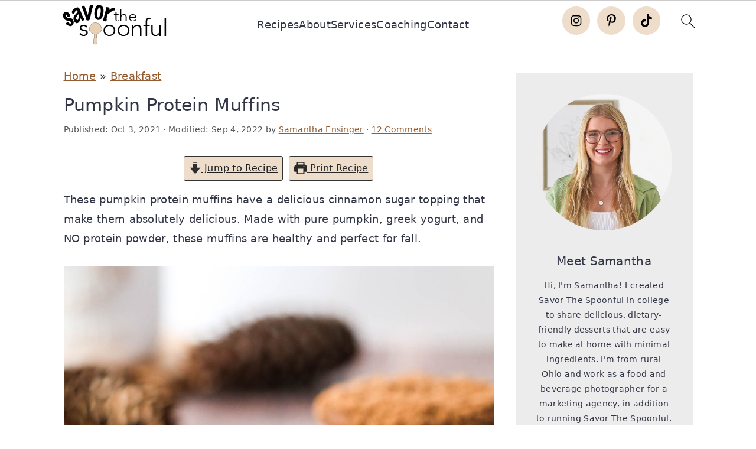

--- FILE ---
content_type: text/html; charset=UTF-8
request_url: https://www.savorthespoonful.com/pumpkin-protein-muffins/
body_size: 62315
content:
<!DOCTYPE html>
<html lang="en-US">
<head ><script>if(navigator.userAgent.match(/MSIE|Internet Explorer/i)||navigator.userAgent.match(/Trident\/7\..*?rv:11/i)){var href=document.location.href;if(!href.match(/[?&]nowprocket/)){if(href.indexOf("?")==-1){if(href.indexOf("#")==-1){document.location.href=href+"?nowprocket=1"}else{document.location.href=href.replace("#","?nowprocket=1#")}}else{if(href.indexOf("#")==-1){document.location.href=href+"&nowprocket=1"}else{document.location.href=href.replace("#","&nowprocket=1#")}}}}</script><script>(()=>{class RocketLazyLoadScripts{constructor(){this.v="2.0.4",this.userEvents=["keydown","keyup","mousedown","mouseup","mousemove","mouseover","mouseout","touchmove","touchstart","touchend","touchcancel","wheel","click","dblclick","input"],this.attributeEvents=["onblur","onclick","oncontextmenu","ondblclick","onfocus","onmousedown","onmouseenter","onmouseleave","onmousemove","onmouseout","onmouseover","onmouseup","onmousewheel","onscroll","onsubmit"]}async t(){this.i(),this.o(),/iP(ad|hone)/.test(navigator.userAgent)&&this.h(),this.u(),this.l(this),this.m(),this.k(this),this.p(this),this._(),await Promise.all([this.R(),this.L()]),this.lastBreath=Date.now(),this.S(this),this.P(),this.D(),this.O(),this.M(),await this.C(this.delayedScripts.normal),await this.C(this.delayedScripts.defer),await this.C(this.delayedScripts.async),await this.T(),await this.F(),await this.j(),await this.A(),window.dispatchEvent(new Event("rocket-allScriptsLoaded")),this.everythingLoaded=!0,this.lastTouchEnd&&await new Promise(t=>setTimeout(t,500-Date.now()+this.lastTouchEnd)),this.I(),this.H(),this.U(),this.W()}i(){this.CSPIssue=sessionStorage.getItem("rocketCSPIssue"),document.addEventListener("securitypolicyviolation",t=>{this.CSPIssue||"script-src-elem"!==t.violatedDirective||"data"!==t.blockedURI||(this.CSPIssue=!0,sessionStorage.setItem("rocketCSPIssue",!0))},{isRocket:!0})}o(){window.addEventListener("pageshow",t=>{this.persisted=t.persisted,this.realWindowLoadedFired=!0},{isRocket:!0}),window.addEventListener("pagehide",()=>{this.onFirstUserAction=null},{isRocket:!0})}h(){let t;function e(e){t=e}window.addEventListener("touchstart",e,{isRocket:!0}),window.addEventListener("touchend",function i(o){o.changedTouches[0]&&t.changedTouches[0]&&Math.abs(o.changedTouches[0].pageX-t.changedTouches[0].pageX)<10&&Math.abs(o.changedTouches[0].pageY-t.changedTouches[0].pageY)<10&&o.timeStamp-t.timeStamp<200&&(window.removeEventListener("touchstart",e,{isRocket:!0}),window.removeEventListener("touchend",i,{isRocket:!0}),"INPUT"===o.target.tagName&&"text"===o.target.type||(o.target.dispatchEvent(new TouchEvent("touchend",{target:o.target,bubbles:!0})),o.target.dispatchEvent(new MouseEvent("mouseover",{target:o.target,bubbles:!0})),o.target.dispatchEvent(new PointerEvent("click",{target:o.target,bubbles:!0,cancelable:!0,detail:1,clientX:o.changedTouches[0].clientX,clientY:o.changedTouches[0].clientY})),event.preventDefault()))},{isRocket:!0})}q(t){this.userActionTriggered||("mousemove"!==t.type||this.firstMousemoveIgnored?"keyup"===t.type||"mouseover"===t.type||"mouseout"===t.type||(this.userActionTriggered=!0,this.onFirstUserAction&&this.onFirstUserAction()):this.firstMousemoveIgnored=!0),"click"===t.type&&t.preventDefault(),t.stopPropagation(),t.stopImmediatePropagation(),"touchstart"===this.lastEvent&&"touchend"===t.type&&(this.lastTouchEnd=Date.now()),"click"===t.type&&(this.lastTouchEnd=0),this.lastEvent=t.type,t.composedPath&&t.composedPath()[0].getRootNode()instanceof ShadowRoot&&(t.rocketTarget=t.composedPath()[0]),this.savedUserEvents.push(t)}u(){this.savedUserEvents=[],this.userEventHandler=this.q.bind(this),this.userEvents.forEach(t=>window.addEventListener(t,this.userEventHandler,{passive:!1,isRocket:!0})),document.addEventListener("visibilitychange",this.userEventHandler,{isRocket:!0})}U(){this.userEvents.forEach(t=>window.removeEventListener(t,this.userEventHandler,{passive:!1,isRocket:!0})),document.removeEventListener("visibilitychange",this.userEventHandler,{isRocket:!0}),this.savedUserEvents.forEach(t=>{(t.rocketTarget||t.target).dispatchEvent(new window[t.constructor.name](t.type,t))})}m(){const t="return false",e=Array.from(this.attributeEvents,t=>"data-rocket-"+t),i="["+this.attributeEvents.join("],[")+"]",o="[data-rocket-"+this.attributeEvents.join("],[data-rocket-")+"]",s=(e,i,o)=>{o&&o!==t&&(e.setAttribute("data-rocket-"+i,o),e["rocket"+i]=new Function("event",o),e.setAttribute(i,t))};new MutationObserver(t=>{for(const n of t)"attributes"===n.type&&(n.attributeName.startsWith("data-rocket-")||this.everythingLoaded?n.attributeName.startsWith("data-rocket-")&&this.everythingLoaded&&this.N(n.target,n.attributeName.substring(12)):s(n.target,n.attributeName,n.target.getAttribute(n.attributeName))),"childList"===n.type&&n.addedNodes.forEach(t=>{if(t.nodeType===Node.ELEMENT_NODE)if(this.everythingLoaded)for(const i of[t,...t.querySelectorAll(o)])for(const t of i.getAttributeNames())e.includes(t)&&this.N(i,t.substring(12));else for(const e of[t,...t.querySelectorAll(i)])for(const t of e.getAttributeNames())this.attributeEvents.includes(t)&&s(e,t,e.getAttribute(t))})}).observe(document,{subtree:!0,childList:!0,attributeFilter:[...this.attributeEvents,...e]})}I(){this.attributeEvents.forEach(t=>{document.querySelectorAll("[data-rocket-"+t+"]").forEach(e=>{this.N(e,t)})})}N(t,e){const i=t.getAttribute("data-rocket-"+e);i&&(t.setAttribute(e,i),t.removeAttribute("data-rocket-"+e))}k(t){Object.defineProperty(HTMLElement.prototype,"onclick",{get(){return this.rocketonclick||null},set(e){this.rocketonclick=e,this.setAttribute(t.everythingLoaded?"onclick":"data-rocket-onclick","this.rocketonclick(event)")}})}S(t){function e(e,i){let o=e[i];e[i]=null,Object.defineProperty(e,i,{get:()=>o,set(s){t.everythingLoaded?o=s:e["rocket"+i]=o=s}})}e(document,"onreadystatechange"),e(window,"onload"),e(window,"onpageshow");try{Object.defineProperty(document,"readyState",{get:()=>t.rocketReadyState,set(e){t.rocketReadyState=e},configurable:!0}),document.readyState="loading"}catch(t){console.log("WPRocket DJE readyState conflict, bypassing")}}l(t){this.originalAddEventListener=EventTarget.prototype.addEventListener,this.originalRemoveEventListener=EventTarget.prototype.removeEventListener,this.savedEventListeners=[],EventTarget.prototype.addEventListener=function(e,i,o){o&&o.isRocket||!t.B(e,this)&&!t.userEvents.includes(e)||t.B(e,this)&&!t.userActionTriggered||e.startsWith("rocket-")||t.everythingLoaded?t.originalAddEventListener.call(this,e,i,o):(t.savedEventListeners.push({target:this,remove:!1,type:e,func:i,options:o}),"mouseenter"!==e&&"mouseleave"!==e||t.originalAddEventListener.call(this,e,t.savedUserEvents.push,o))},EventTarget.prototype.removeEventListener=function(e,i,o){o&&o.isRocket||!t.B(e,this)&&!t.userEvents.includes(e)||t.B(e,this)&&!t.userActionTriggered||e.startsWith("rocket-")||t.everythingLoaded?t.originalRemoveEventListener.call(this,e,i,o):t.savedEventListeners.push({target:this,remove:!0,type:e,func:i,options:o})}}J(t,e){this.savedEventListeners=this.savedEventListeners.filter(i=>{let o=i.type,s=i.target||window;return e!==o||t!==s||(this.B(o,s)&&(i.type="rocket-"+o),this.$(i),!1)})}H(){EventTarget.prototype.addEventListener=this.originalAddEventListener,EventTarget.prototype.removeEventListener=this.originalRemoveEventListener,this.savedEventListeners.forEach(t=>this.$(t))}$(t){t.remove?this.originalRemoveEventListener.call(t.target,t.type,t.func,t.options):this.originalAddEventListener.call(t.target,t.type,t.func,t.options)}p(t){let e;function i(e){return t.everythingLoaded?e:e.split(" ").map(t=>"load"===t||t.startsWith("load.")?"rocket-jquery-load":t).join(" ")}function o(o){function s(e){const s=o.fn[e];o.fn[e]=o.fn.init.prototype[e]=function(){return this[0]===window&&t.userActionTriggered&&("string"==typeof arguments[0]||arguments[0]instanceof String?arguments[0]=i(arguments[0]):"object"==typeof arguments[0]&&Object.keys(arguments[0]).forEach(t=>{const e=arguments[0][t];delete arguments[0][t],arguments[0][i(t)]=e})),s.apply(this,arguments),this}}if(o&&o.fn&&!t.allJQueries.includes(o)){const e={DOMContentLoaded:[],"rocket-DOMContentLoaded":[]};for(const t in e)document.addEventListener(t,()=>{e[t].forEach(t=>t())},{isRocket:!0});o.fn.ready=o.fn.init.prototype.ready=function(i){function s(){parseInt(o.fn.jquery)>2?setTimeout(()=>i.bind(document)(o)):i.bind(document)(o)}return"function"==typeof i&&(t.realDomReadyFired?!t.userActionTriggered||t.fauxDomReadyFired?s():e["rocket-DOMContentLoaded"].push(s):e.DOMContentLoaded.push(s)),o([])},s("on"),s("one"),s("off"),t.allJQueries.push(o)}e=o}t.allJQueries=[],o(window.jQuery),Object.defineProperty(window,"jQuery",{get:()=>e,set(t){o(t)}})}P(){const t=new Map;document.write=document.writeln=function(e){const i=document.currentScript,o=document.createRange(),s=i.parentElement;let n=t.get(i);void 0===n&&(n=i.nextSibling,t.set(i,n));const c=document.createDocumentFragment();o.setStart(c,0),c.appendChild(o.createContextualFragment(e)),s.insertBefore(c,n)}}async R(){return new Promise(t=>{this.userActionTriggered?t():this.onFirstUserAction=t})}async L(){return new Promise(t=>{document.addEventListener("DOMContentLoaded",()=>{this.realDomReadyFired=!0,t()},{isRocket:!0})})}async j(){return this.realWindowLoadedFired?Promise.resolve():new Promise(t=>{window.addEventListener("load",t,{isRocket:!0})})}M(){this.pendingScripts=[];this.scriptsMutationObserver=new MutationObserver(t=>{for(const e of t)e.addedNodes.forEach(t=>{"SCRIPT"!==t.tagName||t.noModule||t.isWPRocket||this.pendingScripts.push({script:t,promise:new Promise(e=>{const i=()=>{const i=this.pendingScripts.findIndex(e=>e.script===t);i>=0&&this.pendingScripts.splice(i,1),e()};t.addEventListener("load",i,{isRocket:!0}),t.addEventListener("error",i,{isRocket:!0}),setTimeout(i,1e3)})})})}),this.scriptsMutationObserver.observe(document,{childList:!0,subtree:!0})}async F(){await this.X(),this.pendingScripts.length?(await this.pendingScripts[0].promise,await this.F()):this.scriptsMutationObserver.disconnect()}D(){this.delayedScripts={normal:[],async:[],defer:[]},document.querySelectorAll("script[type$=rocketlazyloadscript]").forEach(t=>{t.hasAttribute("data-rocket-src")?t.hasAttribute("async")&&!1!==t.async?this.delayedScripts.async.push(t):t.hasAttribute("defer")&&!1!==t.defer||"module"===t.getAttribute("data-rocket-type")?this.delayedScripts.defer.push(t):this.delayedScripts.normal.push(t):this.delayedScripts.normal.push(t)})}async _(){await this.L();let t=[];document.querySelectorAll("script[type$=rocketlazyloadscript][data-rocket-src]").forEach(e=>{let i=e.getAttribute("data-rocket-src");if(i&&!i.startsWith("data:")){i.startsWith("//")&&(i=location.protocol+i);try{const o=new URL(i).origin;o!==location.origin&&t.push({src:o,crossOrigin:e.crossOrigin||"module"===e.getAttribute("data-rocket-type")})}catch(t){}}}),t=[...new Map(t.map(t=>[JSON.stringify(t),t])).values()],this.Y(t,"preconnect")}async G(t){if(await this.K(),!0!==t.noModule||!("noModule"in HTMLScriptElement.prototype))return new Promise(e=>{let i;function o(){(i||t).setAttribute("data-rocket-status","executed"),e()}try{if(navigator.userAgent.includes("Firefox/")||""===navigator.vendor||this.CSPIssue)i=document.createElement("script"),[...t.attributes].forEach(t=>{let e=t.nodeName;"type"!==e&&("data-rocket-type"===e&&(e="type"),"data-rocket-src"===e&&(e="src"),i.setAttribute(e,t.nodeValue))}),t.text&&(i.text=t.text),t.nonce&&(i.nonce=t.nonce),i.hasAttribute("src")?(i.addEventListener("load",o,{isRocket:!0}),i.addEventListener("error",()=>{i.setAttribute("data-rocket-status","failed-network"),e()},{isRocket:!0}),setTimeout(()=>{i.isConnected||e()},1)):(i.text=t.text,o()),i.isWPRocket=!0,t.parentNode.replaceChild(i,t);else{const i=t.getAttribute("data-rocket-type"),s=t.getAttribute("data-rocket-src");i?(t.type=i,t.removeAttribute("data-rocket-type")):t.removeAttribute("type"),t.addEventListener("load",o,{isRocket:!0}),t.addEventListener("error",i=>{this.CSPIssue&&i.target.src.startsWith("data:")?(console.log("WPRocket: CSP fallback activated"),t.removeAttribute("src"),this.G(t).then(e)):(t.setAttribute("data-rocket-status","failed-network"),e())},{isRocket:!0}),s?(t.fetchPriority="high",t.removeAttribute("data-rocket-src"),t.src=s):t.src="data:text/javascript;base64,"+window.btoa(unescape(encodeURIComponent(t.text)))}}catch(i){t.setAttribute("data-rocket-status","failed-transform"),e()}});t.setAttribute("data-rocket-status","skipped")}async C(t){const e=t.shift();return e?(e.isConnected&&await this.G(e),this.C(t)):Promise.resolve()}O(){this.Y([...this.delayedScripts.normal,...this.delayedScripts.defer,...this.delayedScripts.async],"preload")}Y(t,e){this.trash=this.trash||[];let i=!0;var o=document.createDocumentFragment();t.forEach(t=>{const s=t.getAttribute&&t.getAttribute("data-rocket-src")||t.src;if(s&&!s.startsWith("data:")){const n=document.createElement("link");n.href=s,n.rel=e,"preconnect"!==e&&(n.as="script",n.fetchPriority=i?"high":"low"),t.getAttribute&&"module"===t.getAttribute("data-rocket-type")&&(n.crossOrigin=!0),t.crossOrigin&&(n.crossOrigin=t.crossOrigin),t.integrity&&(n.integrity=t.integrity),t.nonce&&(n.nonce=t.nonce),o.appendChild(n),this.trash.push(n),i=!1}}),document.head.appendChild(o)}W(){this.trash.forEach(t=>t.remove())}async T(){try{document.readyState="interactive"}catch(t){}this.fauxDomReadyFired=!0;try{await this.K(),this.J(document,"readystatechange"),document.dispatchEvent(new Event("rocket-readystatechange")),await this.K(),document.rocketonreadystatechange&&document.rocketonreadystatechange(),await this.K(),this.J(document,"DOMContentLoaded"),document.dispatchEvent(new Event("rocket-DOMContentLoaded")),await this.K(),this.J(window,"DOMContentLoaded"),window.dispatchEvent(new Event("rocket-DOMContentLoaded"))}catch(t){console.error(t)}}async A(){try{document.readyState="complete"}catch(t){}try{await this.K(),this.J(document,"readystatechange"),document.dispatchEvent(new Event("rocket-readystatechange")),await this.K(),document.rocketonreadystatechange&&document.rocketonreadystatechange(),await this.K(),this.J(window,"load"),window.dispatchEvent(new Event("rocket-load")),await this.K(),window.rocketonload&&window.rocketonload(),await this.K(),this.allJQueries.forEach(t=>t(window).trigger("rocket-jquery-load")),await this.K(),this.J(window,"pageshow");const t=new Event("rocket-pageshow");t.persisted=this.persisted,window.dispatchEvent(t),await this.K(),window.rocketonpageshow&&window.rocketonpageshow({persisted:this.persisted})}catch(t){console.error(t)}}async K(){Date.now()-this.lastBreath>45&&(await this.X(),this.lastBreath=Date.now())}async X(){return document.hidden?new Promise(t=>setTimeout(t)):new Promise(t=>requestAnimationFrame(t))}B(t,e){return e===document&&"readystatechange"===t||(e===document&&"DOMContentLoaded"===t||(e===window&&"DOMContentLoaded"===t||(e===window&&"load"===t||e===window&&"pageshow"===t)))}static run(){(new RocketLazyLoadScripts).t()}}RocketLazyLoadScripts.run()})();</script>
<meta charset="UTF-8" />
<meta name="viewport" content="width=device-width, initial-scale=1" />
<meta name='robots' content='index, follow, max-image-preview:large, max-snippet:-1, max-video-preview:-1' />

	<!-- This site is optimized with the Yoast SEO plugin v21.0 - https://yoast.com/wordpress/plugins/seo/ -->
	<title>Pumpkin Protein Muffins | Savor The Spoonful</title>
<link data-rocket-prefetch href="https://faves.grow.me" rel="dns-prefetch">
<link data-rocket-prefetch href="https://assets.pinterest.com" rel="dns-prefetch">
<link data-rocket-prefetch href="https://scripts.grow.me" rel="dns-prefetch">
<link data-rocket-prefetch href="https://exchange.mediavine.com" rel="dns-prefetch">
<link data-rocket-prefetch href="https://scripts.mediavine.com" rel="dns-prefetch">
<link data-rocket-prefetch href="https://www.googletagmanager.com" rel="dns-prefetch">
<link data-rocket-prefetch href="https://securepubads.g.doubleclick.net" rel="dns-prefetch">
<link data-rocket-prefetch href="https://eu-us.consentmanager.net" rel="dns-prefetch">
<link data-rocket-prefetch href="https://eu-us-cdn.consentmanager.net" rel="dns-prefetch">
<link data-rocket-prefetch href="https://s3.amazonaws.com" rel="dns-prefetch">
<link data-rocket-prefetch href="https://cdn-images.mailchimp.com" rel="dns-prefetch"><link rel="preload" data-rocket-preload as="image" href="https://www.savorthespoonful.com/wp-content/uploads/2021/10/muffin.jpg" imagesrcset="https://www.savorthespoonful.com/wp-content/uploads/2021/10/muffin.jpg 1200w, https://www.savorthespoonful.com/wp-content/uploads/2021/10/muffin-200x300.jpg 200w, https://www.savorthespoonful.com/wp-content/uploads/2021/10/muffin-683x1024.jpg 683w, https://www.savorthespoonful.com/wp-content/uploads/2021/10/muffin-768x1152.jpg 768w, https://www.savorthespoonful.com/wp-content/uploads/2021/10/muffin-1024x1536.jpg 1024w, https://www.savorthespoonful.com/wp-content/uploads/2021/10/muffin-720x1080.jpg 720w, https://www.savorthespoonful.com/wp-content/uploads/2021/10/muffin-360x540.jpg 360w, https://www.savorthespoonful.com/wp-content/uploads/2021/10/muffin-180x270.jpg 180w, https://www.savorthespoonful.com/wp-content/uploads/2021/10/muffin-150x225.jpg 150w" imagesizes="(max-width: 1200px) 100vw, 1200px" fetchpriority="high">
	<meta name="description" content="These pumpkin protein muffins are made with greek yogurt, and no protein powder. They&#039;re healthy and have a delicious cinnamon sugar topping!" />
	<link rel="canonical" href="https://www.savorthespoonful.com/pumpkin-protein-muffins/" />
	<meta property="og:locale" content="en_US" />
	<meta property="og:type" content="recipe" />
	<meta property="og:title" content="Pumpkin Protein Muffins | Savor The Spoonful" />
	<meta property="og:description" content="These pumpkin protein muffins are made with greek yogurt, and no protein powder. They&#039;re healthy and have a delicious cinnamon sugar topping!" />
	<meta property="og:url" content="https://www.savorthespoonful.com/pumpkin-protein-muffins/" />
	<meta property="og:site_name" content="Savor The Spoonful" />
	<meta property="article:publisher" content="https://www.facebook.com/profile.php?id=100071533907897" />
	<meta property="article:published_time" content="2021-10-04T02:49:01+00:00" />
	<meta property="article:modified_time" content="2022-09-05T00:27:47+00:00" />
	<meta property="og:image" content="https://www.savorthespoonful.com/wp-content/uploads/2021/10/muffin-bite.jpg" />
	<meta property="og:image:width" content="1200" />
	<meta property="og:image:height" content="1200" />
	<meta property="og:image:type" content="image/jpeg" />
	<meta name="author" content="Samantha Ensinger" />
	<meta name="twitter:card" content="summary_large_image" />
	<meta name="twitter:label1" content="Written by" />
	<meta name="twitter:data1" content="Samantha Ensinger" />
	<meta name="twitter:label2" content="Est. reading time" />
	<meta name="twitter:data2" content="7 minutes" />
	<script type="application/ld+json" class="yoast-schema-graph">{"@context":"https://schema.org","@graph":[{"@type":"Article","@id":"https://www.savorthespoonful.com/pumpkin-protein-muffins/#article","isPartOf":{"@id":"https://www.savorthespoonful.com/pumpkin-protein-muffins/"},"author":{"name":"Samantha Ensinger","@id":"https://www.savorthespoonful.com/#/schema/person/480e7d370fb0d9c55f1e97763339101e"},"headline":"Pumpkin Protein Muffins","datePublished":"2021-10-04T02:49:01+00:00","dateModified":"2022-09-05T00:27:47+00:00","wordCount":1284,"commentCount":12,"publisher":{"@id":"https://www.savorthespoonful.com/#organization"},"image":{"@id":"https://www.savorthespoonful.com/pumpkin-protein-muffins/#primaryimage"},"thumbnailUrl":"https://www.savorthespoonful.com/wp-content/uploads/2021/10/muffin-bite.jpg","articleSection":["Breakfast","Dessert","Fall","Muffins"],"inLanguage":"en-US","potentialAction":[{"@type":"CommentAction","name":"Comment","target":["https://www.savorthespoonful.com/pumpkin-protein-muffins/#respond"]}]},{"@type":"WebPage","@id":"https://www.savorthespoonful.com/pumpkin-protein-muffins/","url":"https://www.savorthespoonful.com/pumpkin-protein-muffins/","name":"Pumpkin Protein Muffins | Savor The Spoonful","isPartOf":{"@id":"https://www.savorthespoonful.com/#website"},"primaryImageOfPage":{"@id":"https://www.savorthespoonful.com/pumpkin-protein-muffins/#primaryimage"},"image":{"@id":"https://www.savorthespoonful.com/pumpkin-protein-muffins/#primaryimage"},"thumbnailUrl":"https://www.savorthespoonful.com/wp-content/uploads/2021/10/muffin-bite.jpg","datePublished":"2021-10-04T02:49:01+00:00","dateModified":"2022-09-05T00:27:47+00:00","description":"These pumpkin protein muffins are made with greek yogurt, and no protein powder. They're healthy and have a delicious cinnamon sugar topping!","breadcrumb":{"@id":"https://www.savorthespoonful.com/pumpkin-protein-muffins/#breadcrumb"},"inLanguage":"en-US","potentialAction":[{"@type":"ReadAction","target":["https://www.savorthespoonful.com/pumpkin-protein-muffins/"]}]},{"@type":"ImageObject","inLanguage":"en-US","@id":"https://www.savorthespoonful.com/pumpkin-protein-muffins/#primaryimage","url":"https://www.savorthespoonful.com/wp-content/uploads/2021/10/muffin-bite.jpg","contentUrl":"https://www.savorthespoonful.com/wp-content/uploads/2021/10/muffin-bite.jpg","width":1200,"height":1200,"caption":"a stack of pumpkin protein muffins with a bite taken out"},{"@type":"BreadcrumbList","@id":"https://www.savorthespoonful.com/pumpkin-protein-muffins/#breadcrumb","itemListElement":[{"@type":"ListItem","position":1,"name":"Home","item":"https://www.savorthespoonful.com/"},{"@type":"ListItem","position":2,"name":"Breakfast","item":"https://www.savorthespoonful.com/category/breakfast/"},{"@type":"ListItem","position":3,"name":"Pumpkin Protein Muffins"}]},{"@type":"WebSite","@id":"https://www.savorthespoonful.com/#website","url":"https://www.savorthespoonful.com/","name":"Savor The Spoonful","description":"V, DF, GF Breakfast &amp; Dessert","publisher":{"@id":"https://www.savorthespoonful.com/#organization"},"potentialAction":[{"@type":"SearchAction","target":{"@type":"EntryPoint","urlTemplate":"https://www.savorthespoonful.com/?s={search_term_string}"},"query-input":"required name=search_term_string"}],"inLanguage":"en-US"},{"@type":"Organization","@id":"https://www.savorthespoonful.com/#organization","name":"Savor The Spoonful","url":"https://www.savorthespoonful.com/","logo":{"@type":"ImageObject","inLanguage":"en-US","@id":"https://www.savorthespoonful.com/#/schema/logo/image/","url":"https://www.savorthespoonful.com/wp-content/uploads/2021/08/LOGO-300px-e1630354001902.png","contentUrl":"https://www.savorthespoonful.com/wp-content/uploads/2021/08/LOGO-300px-e1630354001902.png","width":294,"height":293,"caption":"Savor The Spoonful"},"image":{"@id":"https://www.savorthespoonful.com/#/schema/logo/image/"},"sameAs":["https://www.facebook.com/profile.php?id=100071533907897","https://instagram.com/savorthespoonful","https://www.pinterest.com/SavorTheSpoonful/_created/","https://www.youtube.com/channel/UCPxsTcPAkPDSKlPcUKMcmPg"]},{"@type":"Person","@id":"https://www.savorthespoonful.com/#/schema/person/480e7d370fb0d9c55f1e97763339101e","name":"Samantha Ensinger","sameAs":["https://savorthespoonful.com/about"]},{"@type":"Recipe","name":"Pumpkin Protein Muffins","author":{"@id":"https://www.savorthespoonful.com/#/schema/person/480e7d370fb0d9c55f1e97763339101e"},"description":"These pumpkin protein muffins have a delicious cinnamon sugar topping that make them absolutely delicious. Made with pure pumpkin, greek yogurt, and NO protein powder, these muffins are healthy and perfect for fall. This is a quick and easy recipe to make for Halloween, Thanksgiving, and your favorite fall events. They have such a fluffy texture that everyone is sure to enjoy.","datePublished":"2021-10-03T22:49:01+00:00","image":["https://www.savorthespoonful.com/wp-content/uploads/2021/10/muffin-bite.jpg","https://www.savorthespoonful.com/wp-content/uploads/2021/10/muffin-bite-500x500.jpg","https://www.savorthespoonful.com/wp-content/uploads/2021/10/muffin-bite-500x375.jpg","https://www.savorthespoonful.com/wp-content/uploads/2021/10/muffin-bite-480x270.jpg"],"recipeYield":["12","12 muffins"],"prepTime":"PT15M","cookTime":"PT30M","totalTime":"PT45M","recipeIngredient":["3/4 cup whole wheat pastry flour ((or white whole wheat flour))","2/3 cup ground flax seed","3 tablespoons pumpkin pie spice","1 teaspoon ground cinnamon","1 teaspoon baking soda","1/2 teaspoon salt","2  eggs","3/4 cup 100% pure pumpkin puree ((not pumpkin pie filling))","3/4 cup vanilla greek yogurt","1/2 cup unsweetened applesauce","1 tablespoon coconut oil (melted)","1 teaspoon pure vanilla extract","1/4 cup coconut sugar","3 teaspoons ground cinnamon"],"recipeInstructions":[{"@type":"HowToStep","text":"Preheat the oven to 350 degrees Fahrenheit and add 12 silicone muffin liners to a standard muffin tin. If using paper liners, spray with a non-stick cooking spray to prevent the muffins from sticking to the liners.","name":"Preheat the oven to 350 degrees Fahrenheit and add 12 silicone muffin liners to a standard muffin tin. If using paper liners, spray with a non-stick cooking spray to prevent the muffins from sticking to the liners.","url":"https://www.savorthespoonful.com/pumpkin-protein-muffins/#wprm-recipe-3735-step-0-0"},{"@type":"HowToStep","text":"In a medium bowl, add the flour, ground flax seed, pumpkin pie spice, cinnamon, baking soda, and salt. Stir to combine. Then set aside.","name":"In a medium bowl, add the flour, ground flax seed, pumpkin pie spice, cinnamon, baking soda, and salt. Stir to combine. Then set aside.","url":"https://www.savorthespoonful.com/pumpkin-protein-muffins/#wprm-recipe-3735-step-0-1"},{"@type":"HowToStep","text":"In a large bowl, whisk together the eggs, pumpkin puree, greek yogurt, applesauce, oil, and vanilla.","name":"In a large bowl, whisk together the eggs, pumpkin puree, greek yogurt, applesauce, oil, and vanilla.","url":"https://www.savorthespoonful.com/pumpkin-protein-muffins/#wprm-recipe-3735-step-0-2"},{"@type":"HowToStep","text":"Add the dry ingredients to the wet ingredients and gently fold together until well incorporated.","name":"Add the dry ingredients to the wet ingredients and gently fold together until well incorporated.","url":"https://www.savorthespoonful.com/pumpkin-protein-muffins/#wprm-recipe-3735-step-0-3"},{"@type":"HowToStep","text":"Scoop the muffin batter evenly into 12 muffin cups until they are around 7/8 of the way full.","name":"Scoop the muffin batter evenly into 12 muffin cups until they are around 7/8 of the way full.","url":"https://www.savorthespoonful.com/pumpkin-protein-muffins/#wprm-recipe-3735-step-0-4"},{"@type":"HowToStep","text":"In a small bowl, mix together the coconut sugar and cinnamon. Then add the cinnamon sugar topping evenly on top the muffin batter. Use all the cinnamon sugar for best results.","name":"In a small bowl, mix together the coconut sugar and cinnamon. Then add the cinnamon sugar topping evenly on top the muffin batter. Use all the cinnamon sugar for best results.","url":"https://www.savorthespoonful.com/pumpkin-protein-muffins/#wprm-recipe-3735-step-0-5"},{"@type":"HowToStep","text":"Bake the muffins for 30-35 minutes or until a toothpick comes out clean. Let the muffins cool for 15 minutes in the pan before serving.","name":"Bake the muffins for 30-35 minutes or until a toothpick comes out clean. Let the muffins cool for 15 minutes in the pan before serving.","url":"https://www.savorthespoonful.com/pumpkin-protein-muffins/#wprm-recipe-3735-step-0-6"}],"aggregateRating":{"@type":"AggregateRating","ratingValue":"4.91","ratingCount":"10","reviewCount":"10"},"review":[{"@type":"Review","reviewRating":{"@type":"Rating","ratingValue":"4"},"reviewBody":"Do you have the full macros for this recipe? I enjoyed it! I do think I will add chocolate chips next time for a little more sweetness.","author":{"@type":"Person","name":"Brittany"},"datePublished":"2025-10-19"},{"@type":"Review","reviewRating":{"@type":"Rating","ratingValue":"5"},"reviewBody":"These muffins sound wonderful. I love that you added chia seeds in them! These would be a great way to start the day.","author":{"@type":"Person","name":"Cindy Mom the Lunch Lady"},"datePublished":"2021-10-11"},{"@type":"Review","reviewRating":{"@type":"Rating","ratingValue":"5"},"reviewBody":"I love that you use coconut sugar as opposed to refined sugar:) I so wish I had a muffin ready for coffee right now!","author":{"@type":"Person","name":"Mihaela | https://theworldisanoyster.com/"},"datePublished":"2021-10-11"},{"@type":"Review","reviewRating":{"@type":"Rating","ratingValue":"5"},"reviewBody":"These muffins are perfect for meal prep and so packed with protein.","author":{"@type":"Person","name":"Gabriela Herrera"},"datePublished":"2021-10-11"},{"@type":"Review","reviewRating":{"@type":"Rating","ratingValue":"5"},"reviewBody":"These pumpkin muffins are so delicious and easy to make! The whole family loved them and asked if I could make them again the next day!","author":{"@type":"Person","name":"Dawn Conklin"},"datePublished":"2021-10-10"},{"@type":"Review","reviewRating":{"@type":"Rating","ratingValue":"5"},"reviewBody":"Yum! These pumpkin protein muffins were so delicious! I loved all the flavors and they were so filling!","author":{"@type":"Person","name":"Kayla DiMaggio"},"datePublished":"2021-10-09"},{"@type":"Review","reviewRating":{"@type":"Rating","ratingValue":"5"},"reviewBody":"Coconut palm sugar is my favorite -- what I use in my coffee if I'm treating myself. I've never made cinnamon sugar with it, though...and can't wait to try it. I bet it has a little toasty note. Super excited to make this with one of the bazillion cans of pumpkin I just bought!","author":{"@type":"Person","name":"Linda"},"datePublished":"2021-10-09"},{"@type":"Review","reviewRating":{"@type":"Rating","ratingValue":"5"},"reviewBody":"Delicious, moist, and so easy to make.\r\nThank you for sharing","author":{"@type":"Person","name":"Giangi Townsend"},"datePublished":"2021-10-07"},{"@type":"Review","reviewRating":{"@type":"Rating","ratingValue":"5"},"reviewBody":"So moist and delicious! These pumpkin muffins didn't stand a chance in my house!","author":{"@type":"Person","name":"Emily Flint"},"datePublished":"2021-10-07"},{"@type":"Review","reviewRating":{"@type":"Rating","ratingValue":"5"},"reviewBody":"These muffins are the best! Nothing like a sweet and protein-packed breakfast to start the day with!","author":{"@type":"Person","name":"Andrea White"},"datePublished":"2021-10-06"}],"recipeCategory":["Breakfast","Dessert"],"recipeCuisine":["American"],"keywords":"healthy dessert, pumpkin, pumpkin muffins","nutrition":{"@type":"NutritionInformation","calories":"124 kcal","servingSize":"1 serving"},"@id":"https://www.savorthespoonful.com/pumpkin-protein-muffins/#recipe","isPartOf":{"@id":"https://www.savorthespoonful.com/pumpkin-protein-muffins/#article"},"mainEntityOfPage":"https://www.savorthespoonful.com/pumpkin-protein-muffins/"}]}</script>
	<!-- / Yoast SEO plugin. -->


<link rel='dns-prefetch' href='//scripts.mediavine.com' />

<link rel="alternate" type="application/rss+xml" title="Savor The Spoonful &raquo; Feed" href="https://www.savorthespoonful.com/feed/" />
<link rel="alternate" type="application/rss+xml" title="Savor The Spoonful &raquo; Comments Feed" href="https://www.savorthespoonful.com/comments/feed/" />
<script type="application/ld+json">{"@context":"http:\/\/schema.org","@type":"ItemList","url":"https:\/\/www.savorthespoonful.com\/pumpkin-protein-muffins\/","itemListElement":[{"@type":"ListItem","position":1,"url":"https:\/\/www.savorthespoonful.com\/blueberry-applesauce-muffins\/"},{"@type":"ListItem","position":2,"url":"https:\/\/www.savorthespoonful.com\/cinnamon-apple-waffles\/"},{"@type":"ListItem","position":3,"url":"https:\/\/www.savorthespoonful.com\/vegan-pumpkin-banana-bread\/"}],"numberOfItems":3}</script><link rel="alternate" type="application/rss+xml" title="Savor The Spoonful &raquo; Pumpkin Protein Muffins Comments Feed" href="https://www.savorthespoonful.com/pumpkin-protein-muffins/feed/" />
<script type="rocketlazyloadscript">(()=>{"use strict";const e=[400,500,600,700,800,900],t=e=>`wprm-min-${e}`,n=e=>`wprm-max-${e}`,s=new Set,o="ResizeObserver"in window,r=o?new ResizeObserver((e=>{for(const t of e)c(t.target)})):null,i=.5/(window.devicePixelRatio||1);function c(s){const o=s.getBoundingClientRect().width||0;for(let r=0;r<e.length;r++){const c=e[r],a=o<=c+i;o>c+i?s.classList.add(t(c)):s.classList.remove(t(c)),a?s.classList.add(n(c)):s.classList.remove(n(c))}}function a(e){s.has(e)||(s.add(e),r&&r.observe(e),c(e))}!function(e=document){e.querySelectorAll(".wprm-recipe").forEach(a)}();if(new MutationObserver((e=>{for(const t of e)for(const e of t.addedNodes)e instanceof Element&&(e.matches?.(".wprm-recipe")&&a(e),e.querySelectorAll?.(".wprm-recipe").forEach(a))})).observe(document.documentElement,{childList:!0,subtree:!0}),!o){let e=0;addEventListener("resize",(()=>{e&&cancelAnimationFrame(e),e=requestAnimationFrame((()=>s.forEach(c)))}),{passive:!0})}})();</script><link rel='stylesheet' id='wprm-public-css' href='https://www.savorthespoonful.com/wp-content/plugins/wp-recipe-maker/dist/public-modern.css?ver=10.2.4' type='text/css' media='all' />
<link rel='stylesheet' id='cravings-pro-theme-css' href='https://www.savorthespoonful.com/wp-content/themes/cravingspro-v442/style.css?ver=4.4.2' type='text/css' media='all' />
<link rel='stylesheet' id='wp-block-library-css' href='https://www.savorthespoonful.com/wp-includes/css/dist/block-library/style.min.css?ver=6.1.9' type='text/css' media='all' />
<style id='wp-block-library-inline-css' type='text/css'>
.wp-block-group.is-style-full-width-slanted { -webkit-transform: skewY(1.5deg); transform: skewY(1.5deg); -ms-transform-origin: 100% 0; -webkit-transform-origin: 100% 0; transform-origin: 100% 0; margin-bottom: 20px !important; margin-top: 60px !important; padding-bottom: 70px !important; } .wp-block-group.is-style-full-width-slanted > .wp-block-group__inner-container { -webkit-transform: skewY(-1.5deg); transform: skewY(-1.5deg); -ms-transform-origin: 100% 0; -webkit-transform-origin: 100% 0; transform-origin: 100% 0; }
.is-style-feast-inline-heading-group h2:first-of-type, .is-style-feast-inline-heading-group h3:first-of-type { transform: translateY(-0.7em);  background: #FFF; display: inline-block; padding: 0 0.5em 0; margin: 0 0.5em; } .is-style-feast-inline-heading-group { border: 2px solid var(--global-palette6, #CCC); padding: 0 1em 1em; margin: 3em 0 2em; } .is-style-feast-inline-heading-group h2:first-child+*, .is-style-feast-inline-heading-group h3:first-child+* { margin-top: 0; }
.is-style-button-right-arrow .wp-element-button::after { content: "→"; position: relative; margin-left: 0.2em; }
.is-style-button-external-arrow .wp-element-button::after { content: "↗"; position: relative; margin-left: 0.2em; }
.is-style-paragraph-right-arrow a::after { content: " →"; position: relative; margin-left: 0; }
.is-style-paragraph-external-arrow a::after { content: " ↗"; position: relative; margin-left: 0; }
.is-style-basic-columns .wp-block-column { background-color: var(--branding-color-background, #EEEEEE); color: var(--branding-color-background-text, #000000); padding: 17px 11px; }
.is-style-book-cover img { box-shadow: 4px 4px 20px #454545; transform: rotate(3deg) scale(0.9); -webkit-backface-visibility: hidden; margin-top: 10px; margin-bottom: 10px; } .is-style-book-cover { padding: 10px; }
.is-style-polaroid img { border-bottom: 50px solid #fff; border-right: 15px solid #fff; border-left: 15px solid #fff; border-top: 10px solid #fff; box-shadow: 5px 5px 15px rgba(0, 0, 0, .4); transform: rotate(-5deg) scale(0.9); -webkit-backface-visibility: hidden; margin: 10px 0; }

			.wp-block-media-text.is-style-book-cover {
				grid-template-columns: 30% 1fr;
			}
			.wp-block-media-text.is-style-book-cover img {
				box-shadow: 4px 4px 20px rgba(0,0,0,0.5);
				transform: rotate(-6deg) scale(0.9);
				-webkit-backface-visibility: hidden;
				margin-top: 10px; margin-bottom: 10px;
			}
			.wp-block-media-text.is-style-book-cover .wp-block-media-text__media {
				display: flex;
				justify-content: center;
			}
			.wp-block-media-text.is-style-book-cover .wp-block-media-text__content {
				padding: 0 0 0 40px;
			}
			@media(max-width:600px) {
				.wp-block-media-text.is-style-book-cover img {
					max-width: 200px;
				}
				.wp-block-media-text.is-style-book-cover .wp-block-media-text__content {
					padding: 20px 0 0 0;
					text-align: center;
				}
				.wp-block-media-text.is-style-book-cover .wp-block-media-text__content .wp-block-buttons {
					justify-content: center;
				}
			}
		

			.wp-block-media-text.is-style-polaroid-media-text {
				grid-template-columns: 30% 1fr;
			}
			.wp-block-media-text.is-style-polaroid-media-text img {
				transform: rotate(-10deg) scale(0.9);
				-webkit-backface-visibility: hidden;
				margin-top: 10px;
				margin-bottom: 10px;
				border: 10px solid var(--branding-color-background, #ccc);
			}
			.wp-block-group.is-style-full-width-feature-wrapper .wp-block-media-text.is-style-polaroid-media-text img,
			.wp-block-group.is-style-full-width-custom-background-feature-wrapper .wp-block-media-text.is-style-polaroid-media-text img,
			.wp-block-group.is-style-feast-branding-background .wp-block-media-text.is-style-polaroid-media-text img {
				border-color: #fff;
			}
			.wp-block-media-text.is-style-polaroid-media-text .wp-block-media-text__media {
				display: flex;
				justify-content: center;
			}
			.wp-block-media-text.is-style-polaroid-media-text .wp-block-media-text__content {
				padding: 0 0 0 40px;
			}
			@media(max-width:600px) {
				.wp-block-media-text.is-style-polaroid-media-text img {
					max-width: 75%;
				}
				.wp-block-media-text.is-style-polaroid-media-text .wp-block-media-text__content {
					padding: 20px 0 0 0;
					text-align: center;
				}
				.wp-block-media-text.is-style-polaroid-media-text .wp-block-media-text__content .wp-block-buttons {
					justify-content: center;
				}
			}
		

			.is-style-post-info-author {
				grid-template-columns: 50px 1fr !important;
				grid-gap: 12px;
			}
			.is-style-post-info-author .wp-block-media-text__content {
				padding: 7px 0;
			}
			.is-style-post-info-author .wp-block-media-text__content a {
				text-decoration: underline;
			}
			.is-style-post-info-author .wp-block-media-text__media img {
				border-radius: 100px;
			}
			.is-style-post-info-author.has-background {
				padding: 7px;
				margin: 7px 0;
			}
		

			.is-style-post-info-author-100px {
				grid-template-columns: 100px 1fr !important;
				grid-gap: 15px;
			}
			.is-style-post-info-author-100px .wp-block-media-text__content {
				padding: 7px 0;
			}
			.is-style-post-info-author-100px .wp-block-media-text__content a {
				text-decoration: underline;
			}
			.is-style-post-info-author-100px .wp-block-media-text__media img {
				border-radius: 100px;
			}
			.is-style-post-info-author-100px.has-background {
				padding: 7px;
				margin: 7px 0;
			}
		
.is-style-left-bar { border-left: 5px solid var(--branding-color-background, #CCC); padding-left: 22px; margin: 22px 0; } .is-style-left-bar::before { content: none; }
.is-style-feast-txt-message { background: var(--branding-color-background, var(--global-palette7, #EEE)); border-radius: 7px; padding: 22px; margin: 44px 0; position: relative; } .is-style-feast-txt-message::before { content: none; } .is-style-feast-txt-message::after {  content: ""; position: absolute; width: 0; height: 0; top: 100%; left: 34px; border-top: 28px solid var(--branding-color-background, #EEE); border-left: 0 solid transparent; border-right: 28px solid transparent;  } .is-style-feast-txt-message:nth-of-type(odd)::after { left: unset; right: 34px; border-right: 0 solid transparent; border-left: 28px solid transparent; } .feast-plugin .is-style-feast-txt-message *, .editor-styles-wrapper .is-style-feast-txt-message * { color: var(--branding-color-background-text, #010101); }
.is-style-foodie-pro { padding: 22px 7px 22px 27px; margin: 27px 0; } .is-style-foodie-pro::before {  content: "\201C"; display: block; font-size: 77px; height: 0; position: relative; top: -37px; left: -41px; color: var(--branding-color-primary, #010101);  }
.is-style-cookd-pro { line-height: 1.1em; font-size: 1.1em; padding: 0 15%; text-align: center; margin-bottom: 22px; } .is-style-cookd-pro::before, .is-style-cookd-pro::after { background: var(--branding-color-accents, #CCC); content: "" !important; display: block; height: 1px; margin: 10% auto; width: 50px; top: 0; left: 0; }
.is-style-seasoned-pro { border-bottom: 1px solid #CCC; border-top: 1px solid #CCC; color: #333333; font-size: 130%; margin: 77px 37px; padding-top: 0; padding-bottom: 37px; text-align: center; } .is-style-seasoned-pro::before { background: var(--branding-color-accents, #DDDDDD); color: var(--branding-color-accents-text, #010101); -webkit-border-radius: 100%; border-radius: 100%; content: "\201C"; display: table; font-family: Times New Roman, serif; font-size: 57px; height: 0; line-height: 1; margin: -7px auto 7px; padding: 17px 15px 0; position: relative; left: 0; text-align: center; width: 47px; }
.is-style-featured-comment { line-height: 1.7em; font-size: 1.1em; padding: 0 12px; margin: 64px 0; font-weight: bold; position: relative; } .is-style-featured-comment::before { content: "Featured Comment" !important; text-transform: uppercase; color: #999;  left: 0; font-size: 0.8em;}  .is-style-featured-comment cite { float: right; text-transform: uppercase; font-size: 0.8em; color: #999; } .is-style-featured-comment cite::before { content: "⭐⭐⭐⭐⭐"; margin-right: 13px; } .is-style-featured-comment p { margin: 17px 0 !important; }
@media only screen and (min-width: 1023px) { .is-style-feast-2-column-list { display: grid; grid-template-columns: 1fr 1fr; gap: 0 37px; } .editor-styles-wrapper :where(:not(.is-layout-flex,.is-layout-grid))>.is-style-feast-2-column-list li { margin-left: unset; margin-right: unset; } }
@media only screen and (min-width: 1023px) { .is-style-feast-3-column-list { display: grid; grid-template-columns: 1fr 1fr 1fr; gap: 0 37px; } .editor-styles-wrapper :where(:not(.is-layout-flex,.is-layout-grid))>.is-style-feast-3-column-list li { margin-left: unset; margin-right: unset; } }
</style>
<link rel='stylesheet' id='classic-theme-styles-css' href='https://www.savorthespoonful.com/wp-includes/css/classic-themes.min.css?ver=1' type='text/css' media='all' />
<style id='global-styles-inline-css' type='text/css'>
body{--wp--preset--color--black: #000000;--wp--preset--color--cyan-bluish-gray: #abb8c3;--wp--preset--color--white: #ffffff;--wp--preset--color--pale-pink: #f78da7;--wp--preset--color--vivid-red: #cf2e2e;--wp--preset--color--luminous-vivid-orange: #ff6900;--wp--preset--color--luminous-vivid-amber: #fcb900;--wp--preset--color--light-green-cyan: #7bdcb5;--wp--preset--color--vivid-green-cyan: #00d084;--wp--preset--color--pale-cyan-blue: #8ed1fc;--wp--preset--color--vivid-cyan-blue: #0693e3;--wp--preset--color--vivid-purple: #9b51e0;--wp--preset--gradient--vivid-cyan-blue-to-vivid-purple: linear-gradient(135deg,rgba(6,147,227,1) 0%,rgb(155,81,224) 100%);--wp--preset--gradient--light-green-cyan-to-vivid-green-cyan: linear-gradient(135deg,rgb(122,220,180) 0%,rgb(0,208,130) 100%);--wp--preset--gradient--luminous-vivid-amber-to-luminous-vivid-orange: linear-gradient(135deg,rgba(252,185,0,1) 0%,rgba(255,105,0,1) 100%);--wp--preset--gradient--luminous-vivid-orange-to-vivid-red: linear-gradient(135deg,rgba(255,105,0,1) 0%,rgb(207,46,46) 100%);--wp--preset--gradient--very-light-gray-to-cyan-bluish-gray: linear-gradient(135deg,rgb(238,238,238) 0%,rgb(169,184,195) 100%);--wp--preset--gradient--cool-to-warm-spectrum: linear-gradient(135deg,rgb(74,234,220) 0%,rgb(151,120,209) 20%,rgb(207,42,186) 40%,rgb(238,44,130) 60%,rgb(251,105,98) 80%,rgb(254,248,76) 100%);--wp--preset--gradient--blush-light-purple: linear-gradient(135deg,rgb(255,206,236) 0%,rgb(152,150,240) 100%);--wp--preset--gradient--blush-bordeaux: linear-gradient(135deg,rgb(254,205,165) 0%,rgb(254,45,45) 50%,rgb(107,0,62) 100%);--wp--preset--gradient--luminous-dusk: linear-gradient(135deg,rgb(255,203,112) 0%,rgb(199,81,192) 50%,rgb(65,88,208) 100%);--wp--preset--gradient--pale-ocean: linear-gradient(135deg,rgb(255,245,203) 0%,rgb(182,227,212) 50%,rgb(51,167,181) 100%);--wp--preset--gradient--electric-grass: linear-gradient(135deg,rgb(202,248,128) 0%,rgb(113,206,126) 100%);--wp--preset--gradient--midnight: linear-gradient(135deg,rgb(2,3,129) 0%,rgb(40,116,252) 100%);--wp--preset--duotone--dark-grayscale: url('#wp-duotone-dark-grayscale');--wp--preset--duotone--grayscale: url('#wp-duotone-grayscale');--wp--preset--duotone--purple-yellow: url('#wp-duotone-purple-yellow');--wp--preset--duotone--blue-red: url('#wp-duotone-blue-red');--wp--preset--duotone--midnight: url('#wp-duotone-midnight');--wp--preset--duotone--magenta-yellow: url('#wp-duotone-magenta-yellow');--wp--preset--duotone--purple-green: url('#wp-duotone-purple-green');--wp--preset--duotone--blue-orange: url('#wp-duotone-blue-orange');--wp--preset--font-size--small: 13px;--wp--preset--font-size--medium: 20px;--wp--preset--font-size--large: 36px;--wp--preset--font-size--x-large: 42px;--wp--preset--spacing--20: 0.44rem;--wp--preset--spacing--30: 0.67rem;--wp--preset--spacing--40: 1rem;--wp--preset--spacing--50: 1.5rem;--wp--preset--spacing--60: 2.25rem;--wp--preset--spacing--70: 3.38rem;--wp--preset--spacing--80: 5.06rem;}:where(.is-layout-flex){gap: 0.5em;}body .is-layout-flow > .alignleft{float: left;margin-inline-start: 0;margin-inline-end: 2em;}body .is-layout-flow > .alignright{float: right;margin-inline-start: 2em;margin-inline-end: 0;}body .is-layout-flow > .aligncenter{margin-left: auto !important;margin-right: auto !important;}body .is-layout-constrained > .alignleft{float: left;margin-inline-start: 0;margin-inline-end: 2em;}body .is-layout-constrained > .alignright{float: right;margin-inline-start: 2em;margin-inline-end: 0;}body .is-layout-constrained > .aligncenter{margin-left: auto !important;margin-right: auto !important;}body .is-layout-constrained > :where(:not(.alignleft):not(.alignright):not(.alignfull)){max-width: var(--wp--style--global--content-size);margin-left: auto !important;margin-right: auto !important;}body .is-layout-constrained > .alignwide{max-width: var(--wp--style--global--wide-size);}body .is-layout-flex{display: flex;}body .is-layout-flex{flex-wrap: wrap;align-items: center;}body .is-layout-flex > *{margin: 0;}:where(.wp-block-columns.is-layout-flex){gap: 2em;}.has-black-color{color: var(--wp--preset--color--black) !important;}.has-cyan-bluish-gray-color{color: var(--wp--preset--color--cyan-bluish-gray) !important;}.has-white-color{color: var(--wp--preset--color--white) !important;}.has-pale-pink-color{color: var(--wp--preset--color--pale-pink) !important;}.has-vivid-red-color{color: var(--wp--preset--color--vivid-red) !important;}.has-luminous-vivid-orange-color{color: var(--wp--preset--color--luminous-vivid-orange) !important;}.has-luminous-vivid-amber-color{color: var(--wp--preset--color--luminous-vivid-amber) !important;}.has-light-green-cyan-color{color: var(--wp--preset--color--light-green-cyan) !important;}.has-vivid-green-cyan-color{color: var(--wp--preset--color--vivid-green-cyan) !important;}.has-pale-cyan-blue-color{color: var(--wp--preset--color--pale-cyan-blue) !important;}.has-vivid-cyan-blue-color{color: var(--wp--preset--color--vivid-cyan-blue) !important;}.has-vivid-purple-color{color: var(--wp--preset--color--vivid-purple) !important;}.has-black-background-color{background-color: var(--wp--preset--color--black) !important;}.has-cyan-bluish-gray-background-color{background-color: var(--wp--preset--color--cyan-bluish-gray) !important;}.has-white-background-color{background-color: var(--wp--preset--color--white) !important;}.has-pale-pink-background-color{background-color: var(--wp--preset--color--pale-pink) !important;}.has-vivid-red-background-color{background-color: var(--wp--preset--color--vivid-red) !important;}.has-luminous-vivid-orange-background-color{background-color: var(--wp--preset--color--luminous-vivid-orange) !important;}.has-luminous-vivid-amber-background-color{background-color: var(--wp--preset--color--luminous-vivid-amber) !important;}.has-light-green-cyan-background-color{background-color: var(--wp--preset--color--light-green-cyan) !important;}.has-vivid-green-cyan-background-color{background-color: var(--wp--preset--color--vivid-green-cyan) !important;}.has-pale-cyan-blue-background-color{background-color: var(--wp--preset--color--pale-cyan-blue) !important;}.has-vivid-cyan-blue-background-color{background-color: var(--wp--preset--color--vivid-cyan-blue) !important;}.has-vivid-purple-background-color{background-color: var(--wp--preset--color--vivid-purple) !important;}.has-black-border-color{border-color: var(--wp--preset--color--black) !important;}.has-cyan-bluish-gray-border-color{border-color: var(--wp--preset--color--cyan-bluish-gray) !important;}.has-white-border-color{border-color: var(--wp--preset--color--white) !important;}.has-pale-pink-border-color{border-color: var(--wp--preset--color--pale-pink) !important;}.has-vivid-red-border-color{border-color: var(--wp--preset--color--vivid-red) !important;}.has-luminous-vivid-orange-border-color{border-color: var(--wp--preset--color--luminous-vivid-orange) !important;}.has-luminous-vivid-amber-border-color{border-color: var(--wp--preset--color--luminous-vivid-amber) !important;}.has-light-green-cyan-border-color{border-color: var(--wp--preset--color--light-green-cyan) !important;}.has-vivid-green-cyan-border-color{border-color: var(--wp--preset--color--vivid-green-cyan) !important;}.has-pale-cyan-blue-border-color{border-color: var(--wp--preset--color--pale-cyan-blue) !important;}.has-vivid-cyan-blue-border-color{border-color: var(--wp--preset--color--vivid-cyan-blue) !important;}.has-vivid-purple-border-color{border-color: var(--wp--preset--color--vivid-purple) !important;}.has-vivid-cyan-blue-to-vivid-purple-gradient-background{background: var(--wp--preset--gradient--vivid-cyan-blue-to-vivid-purple) !important;}.has-light-green-cyan-to-vivid-green-cyan-gradient-background{background: var(--wp--preset--gradient--light-green-cyan-to-vivid-green-cyan) !important;}.has-luminous-vivid-amber-to-luminous-vivid-orange-gradient-background{background: var(--wp--preset--gradient--luminous-vivid-amber-to-luminous-vivid-orange) !important;}.has-luminous-vivid-orange-to-vivid-red-gradient-background{background: var(--wp--preset--gradient--luminous-vivid-orange-to-vivid-red) !important;}.has-very-light-gray-to-cyan-bluish-gray-gradient-background{background: var(--wp--preset--gradient--very-light-gray-to-cyan-bluish-gray) !important;}.has-cool-to-warm-spectrum-gradient-background{background: var(--wp--preset--gradient--cool-to-warm-spectrum) !important;}.has-blush-light-purple-gradient-background{background: var(--wp--preset--gradient--blush-light-purple) !important;}.has-blush-bordeaux-gradient-background{background: var(--wp--preset--gradient--blush-bordeaux) !important;}.has-luminous-dusk-gradient-background{background: var(--wp--preset--gradient--luminous-dusk) !important;}.has-pale-ocean-gradient-background{background: var(--wp--preset--gradient--pale-ocean) !important;}.has-electric-grass-gradient-background{background: var(--wp--preset--gradient--electric-grass) !important;}.has-midnight-gradient-background{background: var(--wp--preset--gradient--midnight) !important;}.has-small-font-size{font-size: var(--wp--preset--font-size--small) !important;}.has-medium-font-size{font-size: var(--wp--preset--font-size--medium) !important;}.has-large-font-size{font-size: var(--wp--preset--font-size--large) !important;}.has-x-large-font-size{font-size: var(--wp--preset--font-size--x-large) !important;}
.wp-block-navigation a:where(:not(.wp-element-button)){color: inherit;}
:where(.wp-block-columns.is-layout-flex){gap: 2em;}
.wp-block-pullquote{font-size: 1.5em;line-height: 1.6;}
</style>
<style id='feast-global-styles-inline-css' type='text/css'>
.feast-plugin a {
	word-break: break-word;
}
.feast-plugin ul.menu a {
	word-break: initial;
}
	p.is-variation-fancy-text {
		font-style: italic;
		margin: 0 0 16px 0 !important;
	}
	p.is-variation-fancy-text + *:not(div),
	.wp-block-group__inner-container p.is-variation-fancy-text:first-child {
		margin-top: 0 !important;
	}
button.feast-submenu-toggle {
	display: none;
	background: transparent;
	border: 1px solid #424242;
	border-radius: 0;
	box-shadow: none;
	padding: 0;
	outline: none;
	cursor: pointer;
	position: absolute;
	line-height: 0;
	right: 0;
	top: 3px;
	width: 42px;
	height: 42px;
	justify-content: center;
	align-items: center;
}
button.feast-submenu-toggle svg {
	width: 20px;
	height: 20px;
}
@media(max-width:1199px) {
	button.feast-submenu-toggle {
		display: flex;
	}
	.mmm-content ul li.menu-item-has-children {
		position: relative;
	}
	.mmm-content ul li.menu-item-has-children > a {
		display: inline-block;
		margin-top: 12px;
		margin-bottom: 12px;
		width: 100%;
		padding-right: 48px;
	}
	.mmm-content ul li.menu-item-has-children > ul.sub-menu {
		display: none;
	}
	.mmm-content ul li.menu-item-has-children.open > ul.sub-menu {
		display: block;
	}
	.mmm-content ul li.menu-item-has-children.open > button svg {
		transform: rotate(180deg);
	}
}
body {
font-family: -apple-system, system-ui, BlinkMacSystemFont, "Segoe UI", Helvetica, Arial, sans-serif, "Apple Color Emoji", "Segoe UI Emoji", "Segoe UI Symbol" !important;
}h1,
h2,
h3,
h4,
h5,
h6 {
font-family: -apple-system, system-ui, BlinkMacSystemFont, "Segoe UI", Helvetica, Arial, sans-serif, "Apple Color Emoji", "Segoe UI Emoji", "Segoe UI Symbol" !important;;
}.single .content a,
.category .content a,
.feast-modern-category-layout a,
aside a, 
.site-footer a {
	text-decoration: underline;
}
.feast-social-media {
	display: flex;
	flex-wrap: wrap;
	align-items: center;
	justify-content: center;
	column-gap: 18px;
	row-gap: 9px;
	width: 100%;
	padding: 27px 0;
}
.feast-social-media.feast-social-media--align-left {
	justify-content: flex-start;
}
.feast-social-media.feast-social-media--align-right {
	justify-content: flex-end;
}
.feast-social-media a {
	display: flex;
	align-items: center;
	justify-content: center;
	padding: 12px;
}
@media(max-width:600px) {
	.feast-social-media a {
		min-height: 50px;
		min-width: 50px;
	}
}
.feast-ai-buttons-block {
	display: block;
	width: 100%;
}
.feast-ai-buttons-block .wp-block-buttons {
	display: flex;
	flex-wrap: wrap;
	gap: 12px;
	width: 100%;
}
.feast-ai-buttons-block--align-center .wp-block-buttons {
	justify-content: center;
}
.feast-ai-buttons-block--align-right .wp-block-buttons {
	justify-content: flex-end;
}
.feast-ai-buttons-block .wp-block-buttons .wp-block-button {
	flex-basis: 0;
	flex-grow: 1;
}
.feast-ai-buttons-block .wp-block-buttons .wp-block-button .wp-block-button__link {
	white-space: nowrap;
}
@media(max-width:600px) {
	.feast-ai-buttons-block .wp-block-buttons .wp-block-button {
		flex-basis: 40%;
	}
}		
.site-container .is-style-full-width-feature-wrapper,
.site-container .is-style-full-width-feature-wrapper-cta,
.site-container .is-style-full-width-slanted {
	margin: var(--feast-spacing-xl, 27px) auto;
	padding: clamp(20px, calc(1.25rem + ((1vw - 6px) * 2.1429)), 32px) 0;
	box-shadow: 0 0 0 100vmax var(--global-palette7, #f2f2f2);
	-webkit-clip-path: inset(0 -100vmax);
	clip-path: inset(0 -100vmax);
}
.site-container .is-style-full-width-feature-wrapper,
.site-container .is-style-full-width-feature-wrapper-cta,
.site-container .is-style-full-width-slanted {
	background-color: var(--global-palette7, #f2f2f2);
}
.site-container .sidebar .is-style-full-width-feature-wrapper,
.site-container .sidebar .is-style-full-width-feature-wrapper-cta,
.site-container .sidebar .is-style-full-width-slanted {
	box-shadow: none;
	-webkit-clip-path: none;
	clip-path: none;
	background-color: var(--global-palette7, #f2f2f2);
}
.site-container .sidebar .is-style-full-width-feature-wrapper > *:first-child,
.site-container .sidebar .is-style-full-width-feature-wrapper-cta > *:first-child,
.site-container .sidebar .is-style-full-width-slanted > *:first-child {
	margin-top: 0;
}
.feast-remove-top-padding {
	padding-top: 0 !important;
}
.feast-remove-bottom-padding {
	padding-bottom: 0 !important;
}
.feast-remove-top-margin {
	margin-top: 0 !important;
}
.feast-remove-bottom-margin {
	margin-bottom: 0 !important;
}
.z-10 {
	position: relative;
	z-index: 10;
}
body h1,
body h2,
body h3,
body h4,
body h5,
body h6 {
	line-height: 1.2;
}
.wp-block-media-text.is-variation-media-text-sidebar-bio {
	display: flex;
	flex-direction: column;
	row-gap: 4px;
}
.wp-block-media-text.is-variation-media-text-sidebar-bio .wp-block-media-text__media {
	display: flex;
	justify-content: center;
}
.wp-block-media-text.is-variation-media-text-sidebar-bio .wp-block-media-text__media img {
	border-radius: 1000px;
}
.wp-block-media-text.is-variation-media-text-sidebar-bio .wp-block-media-text__content {
	padding: 16px 24px 28px;
	margin: 0;
	display: flex;
	flex-direction: column;
	gap: 10px;
	box-sizing: border-box;
}
.wp-block-media-text.is-variation-media-text-sidebar-bio .wp-block-media-text__content h3,
.wp-block-media-text.is-variation-media-text-sidebar-bio .wp-block-media-text__content h2 {
	font-size: 1.625em;
}
.wp-block-media-text.is-variation-media-text-sidebar-bio .wp-block-media-text__content * {
	margin: 0;
	max-width: 100%;
}
.wp-block-media-text.is-variation-media-text-sidebar-bio .wp-block-media-text__content p {
	line-height: 1.5;
}
@media only screen and (max-width: 335px) {
	.site-inner {
		padding-left: 0;
		padding-right: 0;
	}
}
@media only screen and (max-width:1023px) {
	.feast-layout--modern-footer {
		padding-left: 5%;
		padding-right: 5%;
	}
}
@media only screen and (max-width: 600px) {
	.site-container .feast-layout--modern-footer .is-style-full-width-feature-wrapper,
	.site-container .feast-layout--modern-footer .is-style-full-width-feature-wrapper-cta,
	.site-container .feast-layout--modern-footer .is-style-full-width-slanted,
	.site-container .feast-layout--modern-footer .is-style-full-width-custom-background-feature-wrapper {
		margin: var(--feast-spacing-xl, 27px) -5%;
	}
}
a.wprm-recipe-jump:hover {
	opacity: 1.0 !important;
}
.wp-block-media-text.is-variation-media-text-sidebar-bio .wp-block-media-text__media img {
	border-radius: 178px;
	aspect-ratio: 1 / 1;
	object-fit: cover;
}
.feast-modern-category-layout {
	text-align: initial;
}
.feast-jump-to-buttons .wp-block-button__link svg path {
	fill: #fff;
}
h1,
h2,
h3,
h4,
h5,
h6,
div, 
.wp-block-group {
	scroll-margin-top: 80px;
}
body .feastmobilenavbar,
body .desktop-inline-modern-menu ul {
	overflow: visible;
	contain: initial;
}
.feastmobilenavbar ul.menu > .menu-item {
	position: relative;
}
.feastmobilenavbar ul.menu > .menu-item:hover > .sub-menu,
.feastmobilenavbar ul.menu > .menu-item:focus-within > .sub-menu {
	left: 0;
	opacity: 1;
}
.feastmobilenavbar .menu-item-has-children .sub-menu {
	background: #fff;
	left: -9999px;
	top: 100%;
	opacity: 0;
	border-radius: 5px;
	box-shadow: 0 5px 10px rgba(0,0,0,0.15);
	padding: 10px 0;
	position: absolute;
	width: auto;
	min-width: 200px;
	z-index: 99;
	display: flex;
	flex-direction: column;
	row-gap: 0;
	height: auto;
	margin: 0;
}
.feastmobilenavbar .menu-item-has-children .sub-menu > .menu-item {
	width: 100%;
	display: block;
	clear: both;
	border-top: none !important;
	min-height: 0 !important;
	max-width: none;
	text-align: left;
}
.feastmobilenavbar .menu-item-has-children .sub-menu > .menu-item a {
	width: 100%;
	background: transparent;
	padding: 8px 30px 8px 20px;
	position: relative;
	white-space: nowrap;
	display: block;
}
@media(max-width:768px) {
	.menu-item-has-children .sub-menu {
		left: auto;
		opacity: 1;
		position: relative;
		width: 100%;
		border-radius: 0;
		box-shadow: none;
		padding: 0;
		display: none;
	}
}.wp-block-media-text {
	row-gap: var(--global-md-spacing, 22px);
}
	.wp-block-group {
	margin-top: var(--global-md-spacing, 1.5rem);
	margin-bottom: var(--global-md-spacing, 1.5rem);
}

</style>
<link rel='stylesheet' id='simple-social-icons-font-css' href='https://www.savorthespoonful.com/wp-content/plugins/simple-social-icons/css/style.css?ver=4.0.0' type='text/css' media='all' />
<style id='rocket-lazyload-inline-css' type='text/css'>
.rll-youtube-player{position:relative;padding-bottom:56.23%;height:0;overflow:hidden;max-width:100%;}.rll-youtube-player:focus-within{outline: 2px solid currentColor;outline-offset: 5px;}.rll-youtube-player iframe{position:absolute;top:0;left:0;width:100%;height:100%;z-index:100;background:0 0}.rll-youtube-player img{bottom:0;display:block;left:0;margin:auto;max-width:100%;width:100%;position:absolute;right:0;top:0;border:none;height:auto;-webkit-transition:.4s all;-moz-transition:.4s all;transition:.4s all}.rll-youtube-player img:hover{-webkit-filter:brightness(75%)}.rll-youtube-player .play{height:100%;width:100%;left:0;top:0;position:absolute;background:url(https://www.savorthespoonful.com/wp-content/plugins/wp-rocket/assets/img/youtube.png) no-repeat center;background-color: transparent !important;cursor:pointer;border:none;}
</style>
<script type="rocketlazyloadscript" data-rocket-type='text/javascript' data-rocket-src='https://www.savorthespoonful.com/wp-includes/js/jquery/jquery.min.js?ver=3.6.1' id='jquery-core-js' data-rocket-defer defer></script>
<script type="rocketlazyloadscript" data-rocket-type='text/javascript' data-rocket-src='https://www.savorthespoonful.com/wp-includes/js/jquery/jquery-migrate.min.js?ver=3.3.2' id='jquery-migrate-js' data-rocket-defer defer></script>
<script type='text/javascript' async="async" fetchpriority="high" data-noptimize="1" data-cfasync="false" src='https://scripts.mediavine.com/tags/db812c76-3d26-4267-946e-87c837fb2772.js?ver=6.1.9' id='mv-script-wrapper-js'></script>
<link rel="https://api.w.org/" href="https://www.savorthespoonful.com/wp-json/" /><link rel="alternate" type="application/json" href="https://www.savorthespoonful.com/wp-json/wp/v2/posts/3759" /><link rel="EditURI" type="application/rsd+xml" title="RSD" href="https://www.savorthespoonful.com/xmlrpc.php?rsd" />
<link rel="wlwmanifest" type="application/wlwmanifest+xml" href="https://www.savorthespoonful.com/wp-includes/wlwmanifest.xml" />
<meta name="generator" content="WordPress 6.1.9" />
<link rel='shortlink' href='https://www.savorthespoonful.com/?p=3759' />
<link rel="alternate" type="application/json+oembed" href="https://www.savorthespoonful.com/wp-json/oembed/1.0/embed?url=https%3A%2F%2Fwww.savorthespoonful.com%2Fpumpkin-protein-muffins%2F" />
<link rel="alternate" type="text/xml+oembed" href="https://www.savorthespoonful.com/wp-json/oembed/1.0/embed?url=https%3A%2F%2Fwww.savorthespoonful.com%2Fpumpkin-protein-muffins%2F&#038;format=xml" />
<style id='feast-blockandfront-styles'>.feast-about-author { background-color: #f2f2f2; color: #32373c; padding: 17px; margin-top: 57px; display: grid; grid-template-columns: 1fr 3fr !important; } .feast-about-author h2 { margin-top: 7px !important;} .feast-about-author img{ border-radius: 50% !important; }aside .feast-about-author { grid-template-columns: 1fr !important; }.wp-block-search .wp-block-search__input { max-width: 100%; background: #FFF; color: #000; }.wp-block-separator { color: #D6D6D6; border-bottom: none; margin-top: 16px; margin-bottom: 16px; }.screen-reader-text { width: 1px; height: 1px; }footer ul li, .site-footer ul li { list-style-type: none; }footer ul li, .site-footer ul li { list-style-type: none; }aside .wp-block-search { display: grid; grid-template-columns: 1fr; margin: 37px 0;  } aside .wp-block-search__inside-wrapper { display: grid !important; grid-template-columns: 1fr; } aside input { min-height: 50px; }  ​aside .wp-block-search__label, aside .wp-block-search__button { display: none; } aside p, aside div, aside ul { margin: 17px 0; }@media only screen and (max-width: 600px) { aside .wp-block-search { grid-template-columns: 1fr; } aside input { min-height: 50px; margin-bottom: 17px;} }.feast-button a { border: 2px solid #CCC; padding: 7px 14px; border-radius: 20px; text-decoration: none !important; font-weight: bold; } .feast-button { padding: 27px 7px; }a.wp-block-button__link { text-decoration: none !important; }.feast-box-primary {  padding: 17px !important; margin: 17px 0 !important;  }.feast-box-secondary { padding: 17px !important; margin: 17px 0 !important;  }.feast-box-primary li, .feast-box-secondary li {margin-left: 17px !important; }.feast-checklist li::marker { color: transparent; } .feast-checklist li:before { content: '✓'; margin-right: 17px; }.schema-faq-question { font-size: 1.2em; display: block; margin-bottom: 7px;} .schema-faq-section { margin: 37px 0; }</style>
<style type="text/css">
	.feast-category-index-list, .fsri-list {
		display: grid;
		grid-template-columns: repeat(2, minmax(0, 1fr) );
		grid-gap: 57px 17px;
		list-style: none;
		list-style-type: none;
		margin: 17px 0 !important;
	}
	.feast-category-index-list li,
	.fsri-list li {
		text-align: center;
		position: relative;
		list-style: none !important;
		margin-left: 0 !important;
		list-style-type: none !important;
		overflow: hidden;
	}
	.feast-category-index-list li {
		min-height: 150px;
	}
	.feast-category-index-list li a.title {
		text-decoration: none;
	}
	.feast-category-index-list-overlay .fsci-title {
		position: absolute;
		top: 88%;
		left: 50%;
		transform: translate(-50%, -50%);
		background: #FFF;
		padding: 5px;
		color: #333;
		font-weight: bold;
		border: 2px solid #888;
		text-transform: uppercase;
		width: 80%;
	}
	.listing-item:focus-within, .wp-block-search__input:focus {outline: 2px solid #555; }
	.listing-item a:focus, .listing-item a:focus .fsri-title, .listing-item a:focus img { opacity: 0.8; outline: none; }
	.listing-item a, .feast-category-index-list a { text-decoration: none !important; word-break: break-word; font-weight: initial; }
	li.listing-item:before { content: none !important; } /* needs to override theme */
	.fsri-list, ul.feast-category-index-list { padding-left: 0 !important; }
	.fsri-list .listing-item { margin: 0; }
	.fsri-list .listing-item img { display: block; }
	.fsri-list .feast_3x4_thumbnail { object-fit: cover; width: 100%; aspect-ratio: 3/4; }
	.fsri-list .feast_2x3_thumbnail { object-fit: cover; width: 100%; aspect-ratio: 2/3; }
	.fsri-list .feast_4x3_thumbnail { object-fit: cover; width: 100%; aspect-ratio: 4/3; }
	.fsri-list .feast_1x1_thumbnail { object-fit: cover; width: 100%; aspect-ratio: 1/1; }
	.fsri-title, .fsci-title { text-wrap: balance; }
	.listing-item { display: grid; align-content: flex-start; } .fsri-rating, .fsri-time { place-self: end center; } /* align time + rating bottom */
	.fsri-category { padding: 8px 12px 0; }
	.feast-recipe-index .feast-category-link { text-align: right; }
	.feast-recipe-index .feast-category-link a { text-decoration: underline; }
	.feast-image-frame, .feast-image-border { border: 3px solid #DDD; }
	.feast-square-image { aspect-ratio: 1/1; object-fit: cover; }
	.feast-image-round, .feast-image-round img, .feast-category-index-list.feast-image-round svg, .feast-media-text-image-round .wp-block-media-text__media img { border-radius: 50%; }
	.feast-image-shadow { box-shadow: 3px 3px 5px #AAA; }
	.feast-line-through { text-decoration: line-through; }
	.feast-grid-full, .feast-grid-half, .feast-grid-third, .feast-grid-fourth, .feast-grid-fifth { display: grid; grid-gap: 57px 17px; }
	.feast-grid-full { grid-template-columns: 1fr !important; }
	.feast-grid-half { grid-template-columns: repeat(2, minmax(0, 1fr)) !important; }
	.feast-grid-third { grid-template-columns: repeat(3, minmax(0, 1fr)) !important; }
	.feast-grid-fourth { grid-template-columns: repeat(4, minmax(0, 1fr)) !important; }
	.feast-grid-fifth { grid-template-columns: repeat(5, minmax(0, 1fr)) !important; }
	@media only screen and (max-width:601px) {
		.feast-grid-full-horizontal { grid-template-columns: 1fr !important; }
		.feast-grid-full-horizontal .listing-item { min-height: 0; }
		.feast-grid-full-horizontal .listing-item a { display: flex; align-items: center; }
		.feast-grid-full-horizontal .listing-item a > img { width: 33%; }
		.feast-grid-full-horizontal .listing-item a > .fsri-title { width: 67%; padding: 0; text-align: left; margin-top: 0 !important; padding: 0 16px; }
		.feast-grid-full-horizontal .fsri-rating, .feast-grid-full-horizontal .fsri-time, .feast-grid-full-horizontal .fsri-recipe-keys, .feast-grid-full-horizontal .fsri-recipe-cost { display: none !important; }
		body .feast-recipe-index .feast-grid-full-horizontal { row-gap: 17px; }
		body .feast-recipe-index .feast-grid-full-horizontal li { margin-bottom: 0; }
	}
	@media only screen and (min-width: 600px) {
		.feast-category-index-list { grid-template-columns: repeat(4, minmax(0, 1fr) ); }
		.feast-desktop-grid-full { grid-template-columns: 1fr !important; }
		.feast-desktop-grid-half { grid-template-columns: repeat(2, 1fr) !important; }
		.feast-desktop-grid-third { grid-template-columns: repeat(3, 1fr) !important; }
		.feast-desktop-grid-fourth { grid-template-columns: repeat(4, 1fr) !important; }
		.feast-desktop-grid-fifth { grid-template-columns: repeat(5, 1fr) !important; }
		.feast-desktop-grid-sixth { grid-template-columns: repeat(6, 1fr) !important; }
		.feast-desktop-grid-ninth { grid-template-columns: repeat(6, 1fr) !important; }
		.feast-desktop-grid-half-horizontal, .feast-desktop-grid-third-horizontal { grid-template-columns: repeat(2, 1fr) !important; }
		.feast-desktop-grid-full-horizontal { grid-template-columns: 1fr !important; }
		.feast-desktop-grid-half-horizontal .listing-item a, .feast-desktop-grid-full-horizontal .listing-item a, .feast-desktop-grid-third-horizontal .listing-item a { display: flex; align-items: center; }
		.feast-desktop-grid-half-horizontal .listing-item a > img, .feast-desktop-grid-full-horizontal a > img, .feast-desktop-grid-third-horizontal .listing-item a > img { width: 33% !important; margin-bottom: 0; }
		.feast-desktop-grid-half-horizontal .listing-item a > .fsri-title, .feast-desktop-grid-full-horizontal a > .fsri-title, .feast-desktop-grid-third-horizontal .listing-item a > .fsri-title { width: 67%; padding: 0 16px; text-align: left; margin-top: 0 !important; }
		.feast-desktop-grid-half-horizontal .fsri-rating, .feast-desktop-grid-half-horizontal .fsri-time, .feast-desktop-grid-half-horizontal .fsri-recipe-keys, .feast-desktop-grid-half-horizontal .fsri-recipe-cost { display: none !important; }
		.feast-desktop-grid-third-horizontal .fsri-rating, .feast-desktop-grid-third-horizontal .fsri-time, .feast-desktop-grid-third-horizontal .fsri-recipe-keys, .feast-desktop-grid-third-horizontal .fsri-recipe-cost { display: none !important; }
		.feast-desktop-grid-full-horizontal .fsri-rating, .feast-desktop-grid-full-horizontal .fsri-time, .feast-desktop-grid-full-horizontal .fsri-recipe-keys, .feast-desktop-grid-full-horizontal .fsri-recipe-cost { display: none !important; }
	}
	@media only screen and (min-width:900px) {
		.feast-desktop-grid-third-horizontal { grid-template-columns: repeat(3, 1fr) !important; }
		.feast-desktop-grid-ninth { grid-template-columns: repeat(9, 1fr) !important; }
	}
	@media only screen and (min-width:900px) and (max-width:1200px) {
		.feast-desktop-grid-third-horizontal .listing-item a > img {
			width: 44%;
		}
	}
	@media only screen and (min-width:600px) and (max-width:775px) {
		.feast-desktop-grid-third-horizontal .listing-item a > img,
		.feast-desktop-grid-half-horizontal .listing-item a > img {
			width: 44%;
		}
	}
	@media only screen and (min-width: 1100px) { .full-width-content main.content { width: 1080px; max-width: 1080px; } .full-width-content .sidebar-primary { display: none;  } }
	@media only screen and (max-width: 600px) { .entry-content :not(.wp-block-gallery) .wp-block-image { width: 100% !important; } }
	@media only screen and (min-width: 1024px) {
		.feast-full-width-wrapper { width: 100vw; position: relative; left: 50%; right: 50%; margin: 37px -50vw; background: #F5F5F5; padding: 17px 0; }
		.feast-full-width-wrapper .feast-recipe-index { width: 1140px; margin: 0 auto; }
		.feast-full-width-wrapper .listing-item { background: #FFF; padding: 17px; }
	}
	.feast-prev-next { display: grid; grid-template-columns: 1fr;  border-bottom: 1px solid #CCC; margin: 57px 0;  }
	.feast-prev-post, .feast-next-post { padding: 37px 17px; border-top: 1px solid #CCC; }
	.feast-next-post { text-align: right; }
	@media only screen and (min-width: 600px) {
		.feast-prev-next { grid-template-columns: 1fr 1fr; border-bottom: none; }
		.feast-next-post { border-left: 1px solid #CCC;}
		.feast-prev-post, .feast-next-post { padding: 37px; }
	}
	.has-background { padding: 1.25em 2.375em; margin: 1em 0; }
	figure { margin: 0 0 1em; }
	div.wp-block-image > figure { margin-bottom: 1em; }
	@media only screen and (max-width: 1023px) {
		.content-sidebar .content, .sidebar-primary { float: none; clear: both; }
		.has-background { padding: 1em; margin: 1em 0; }
	}
	hr.has-background { padding: inherit; margin: inherit; }
	body { -webkit-animation: none !important; animation: none !important; }
	@media only screen and (max-width: 600px) {
		body {
			--wp--preset--font-size--small: 16px !important;
		}
	}
	@media only screen and (max-width: 600px) { .feast-desktop-only { display: none; } }
	@media only screen and (min-width: 600px) { .feast-mobile-only { display: none; } }
	summary { display: list-item; }
	.comment-form-cookies-consent > label {
		display: inline-block;
		margin-left: 30px;
	}
	@media only screen and (max-width: 600px) { .comment-form-cookies-consent { display: grid; grid-template-columns: 1fr 12fr; } }
	.bypostauthor .comment-author-name { color: unset; }
	.comment-list article header { overflow: auto; }
	.fsri-rating .wprm-recipe-rating { pointer-events: none; }
	.fsri-tasty-recipe-count {
		display: block;
		width: 100%;
		font-size: .8em;
	}
	nav#breadcrumbs { margin: 5px 0 15px; }</style><style type="text/css" id='feastbreadcrumbstylesoverride'>
@media only screen and (max-width: 940px) {
	nav#breadcrumbs {
		display: block;
	}
}
</style><style type="text/css"> .tippy-box[data-theme~="wprm"] { background-color: #333333; color: #FFFFFF; } .tippy-box[data-theme~="wprm"][data-placement^="top"] > .tippy-arrow::before { border-top-color: #333333; } .tippy-box[data-theme~="wprm"][data-placement^="bottom"] > .tippy-arrow::before { border-bottom-color: #333333; } .tippy-box[data-theme~="wprm"][data-placement^="left"] > .tippy-arrow::before { border-left-color: #333333; } .tippy-box[data-theme~="wprm"][data-placement^="right"] > .tippy-arrow::before { border-right-color: #333333; } .tippy-box[data-theme~="wprm"] a { color: #FFFFFF; } .wprm-comment-rating svg { width: 21px !important; height: 21px !important; } img.wprm-comment-rating { width: 105px !important; height: 21px !important; } body { --comment-rating-star-color: #e0caac; } body { --wprm-popup-font-size: 16px; } body { --wprm-popup-background: #ffffff; } body { --wprm-popup-title: #000000; } body { --wprm-popup-content: #444444; } body { --wprm-popup-button-background: #444444; } body { --wprm-popup-button-text: #ffffff; } body { --wprm-popup-accent: #747B2D; }</style><style type="text/css">.wprm-glossary-term {color: #5A822B;text-decoration: underline;cursor: help;}</style><style type="text/css">.wprm-recipe-template-chic-buttons {
    font-family: inherit; /*wprm_font_family type=font*/
    font-size: 0.9em; /*wprm_font_size type=font_size*/
    text-align: center; /*wprm_text_align type=align*/
    margin-top: 0px; /*wprm_margin_top type=size*/
    margin-bottom: 10px; /*wprm_margin_bottom type=size*/
}
.wprm-recipe-template-chic-buttons a  {
    margin: 5px; /*wprm_margin_button type=size*/
    margin: 5px; /*wprm_margin_button type=size*/
}

.wprm-recipe-template-chic-buttons a:first-child {
    margin-left: 0;
}
.wprm-recipe-template-chic-buttons a:last-child {
    margin-right: 0;
}.wprm-recipe-template-snippet-basic-buttons {
    font-family: inherit; /* wprm_font_family type=font */
    font-size: 0.9em; /* wprm_font_size type=font_size */
    text-align: center; /* wprm_text_align type=align */
    margin-top: 0px; /* wprm_margin_top type=size */
    margin-bottom: 10px; /* wprm_margin_bottom type=size */
}
.wprm-recipe-template-snippet-basic-buttons a  {
    margin: 5px; /* wprm_margin_button type=size */
    margin: 5px; /* wprm_margin_button type=size */
}

.wprm-recipe-template-snippet-basic-buttons a:first-child {
    margin-left: 0;
}
.wprm-recipe-template-snippet-basic-buttons a:last-child {
    margin-right: 0;
}.wprm-recipe-template-chic-recipe-card {
    margin: 20px auto;
    background-color: #ffffff; /*wprm_background type=color*/
    font-family: -apple-system, BlinkMacSystemFont, "Segoe UI", Roboto, Oxygen-Sans, Ubuntu, Cantarell, "Helvetica Neue", sans-serif; /*wprm_main_font_family type=font*/
    font-size: 1em; /*wprm_main_font_size type=font_size*/
    line-height: 1.5em !important; /*wprm_main_line_height type=font_size*/
    color: #333333; /*wprm_main_text type=color*/
    max-width: 950px; /*wprm_max_width type=size*/
}
.wprm-recipe-template-chic-recipe-card a {
    color: #998065; /*wprm_link type=color*/
}
.wprm-recipe-template-chic-recipe-card p, .wprm-recipe-template-chic-recipe-card li {
    font-family: -apple-system, BlinkMacSystemFont, "Segoe UI", Roboto, Oxygen-Sans, Ubuntu, Cantarell, "Helvetica Neue", sans-serif; /*wprm_main_font_family type=font*/
    font-size: 1em !important;
    line-height: 1.5em !important; /*wprm_main_line_height type=font_size*/
}
.wprm-recipe-template-chic-recipe-card li {
    margin: 0 0 0 32px !important;
    padding: 0 !important;
}
.rtl .wprm-recipe-template-chic-recipe-card li {
    margin: 0 32px 0 0 !important;
}
.wprm-recipe-template-chic-recipe-card ol, .wprm-recipe-template-chic-recipe-card ul {
    margin: 0 !important;
    padding: 0 !important;
}
.wprm-recipe-template-chic-recipe-card br {
    display: none;
}
.wprm-recipe-template-chic-recipe-card .wprm-recipe-name,
.wprm-recipe-template-chic-recipe-card .wprm-recipe-header {
    font-family: -apple-system, BlinkMacSystemFont, "Segoe UI", Roboto, Oxygen-Sans, Ubuntu, Cantarell, "Helvetica Neue", sans-serif; /*wprm_header_font_family type=font*/
    color: #998065; /*wprm_header_text type=color*/
    line-height: 1.3em; /*wprm_header_line_height type=font_size*/
}
.wprm-recipe-template-chic-recipe-card h1,
.wprm-recipe-template-chic-recipe-card h2,
.wprm-recipe-template-chic-recipe-card h3,
.wprm-recipe-template-chic-recipe-card h4,
.wprm-recipe-template-chic-recipe-card h5,
.wprm-recipe-template-chic-recipe-card h6 {
    font-family: -apple-system, BlinkMacSystemFont, "Segoe UI", Roboto, Oxygen-Sans, Ubuntu, Cantarell, "Helvetica Neue", sans-serif; /*wprm_header_font_family type=font*/
    color: #998065; /*wprm_header_text type=color*/
    line-height: 1.3em; /*wprm_header_line_height type=font_size*/
    margin: 0 !important;
    padding: 0 !important;
}
.wprm-recipe-template-chic-recipe-card .wprm-recipe-header {
    margin-top: 1.2em !important;
}
.wprm-recipe-template-chic-recipe-card h1 {
    font-size: 2em; /*wprm_h1_size type=font_size*/
}
.wprm-recipe-template-chic-recipe-card h2 {
    font-size: 1.8em; /*wprm_h2_size type=font_size*/
}

.wprm-recipe-template-chic-recipe-card h3 {
    font-size: 1.2em; /*wprm_h3_size type=font_size*/
}
.wprm-recipe-template-chic-recipe-card h4 {
    font-size: 1em; /*wprm_h4_size type=font_size*/
}
.wprm-recipe-template-chic-recipe-card h5 {
    font-size: 1em; /*wprm_h5_size type=font_size*/
}
.wprm-recipe-template-chic-recipe-card h6 {
    font-size: 1em; /*wprm_h6_size type=font_size*/
}.wprm-recipe-template-chic-recipe-card {
    font-size: 1em; /*wprm_main_font_size type=font_size*/
	border-style: solid; /*wprm_border_style type=border*/
	border-width: 1px; /*wprm_border_width type=size*/
	border-color: #E0E0E0; /*wprm_border type=color*/
    padding: 10px;
    background-color: #ffffff; /*wprm_background type=color*/
    max-width: 950px; /*wprm_max_width type=size*/
}
.wprm-recipe-template-chic-recipe-card a {
    color: #998065; /*wprm_link type=color*/
}
.wprm-recipe-template-chic-recipe-card .wprm-recipe-name {
    line-height: 1.3em;
    font-weight: bold;
}
.wprm-recipe-template-chic-recipe-card .wprm-template-chic-buttons {
	clear: both;
    font-size: 0.9em;
    text-align: center;
}
.wprm-recipe-template-chic-recipe-card .wprm-template-chic-buttons .wprm-recipe-icon {
    margin-right: 5px;
}
.wprm-recipe-template-chic-recipe-card .wprm-recipe-header {
	margin-bottom: 0.5em !important;
}
.wprm-recipe-template-chic-recipe-card .wprm-nutrition-label-container {
	font-size: 0.9em;
}
.wprm-recipe-template-chic-recipe-card .wprm-call-to-action {
	border-radius: 3px;
}.wprm-recipe-template-compact-howto {
    margin: 20px auto;
    background-color: #fafafa; /* wprm_background type=color */
    font-family: -apple-system, BlinkMacSystemFont, "Segoe UI", Roboto, Oxygen-Sans, Ubuntu, Cantarell, "Helvetica Neue", sans-serif; /* wprm_main_font_family type=font */
    font-size: 0.9em; /* wprm_main_font_size type=font_size */
    line-height: 1.5em; /* wprm_main_line_height type=font_size */
    color: #333333; /* wprm_main_text type=color */
    max-width: 650px; /* wprm_max_width type=size */
}
.wprm-recipe-template-compact-howto a {
    color: #3498db; /* wprm_link type=color */
}
.wprm-recipe-template-compact-howto p, .wprm-recipe-template-compact-howto li {
    font-family: -apple-system, BlinkMacSystemFont, "Segoe UI", Roboto, Oxygen-Sans, Ubuntu, Cantarell, "Helvetica Neue", sans-serif; /* wprm_main_font_family type=font */
    font-size: 1em !important;
    line-height: 1.5em !important; /* wprm_main_line_height type=font_size */
}
.wprm-recipe-template-compact-howto li {
    margin: 0 0 0 32px !important;
    padding: 0 !important;
}
.rtl .wprm-recipe-template-compact-howto li {
    margin: 0 32px 0 0 !important;
}
.wprm-recipe-template-compact-howto ol, .wprm-recipe-template-compact-howto ul {
    margin: 0 !important;
    padding: 0 !important;
}
.wprm-recipe-template-compact-howto br {
    display: none;
}
.wprm-recipe-template-compact-howto .wprm-recipe-name,
.wprm-recipe-template-compact-howto .wprm-recipe-header {
    font-family: -apple-system, BlinkMacSystemFont, "Segoe UI", Roboto, Oxygen-Sans, Ubuntu, Cantarell, "Helvetica Neue", sans-serif; /* wprm_header_font_family type=font */
    color: #000000; /* wprm_header_text type=color */
    line-height: 1.3em; /* wprm_header_line_height type=font_size */
}
.wprm-recipe-template-compact-howto .wprm-recipe-header * {
    font-family: -apple-system, BlinkMacSystemFont, "Segoe UI", Roboto, Oxygen-Sans, Ubuntu, Cantarell, "Helvetica Neue", sans-serif; /* wprm_main_font_family type=font */
}
.wprm-recipe-template-compact-howto h1,
.wprm-recipe-template-compact-howto h2,
.wprm-recipe-template-compact-howto h3,
.wprm-recipe-template-compact-howto h4,
.wprm-recipe-template-compact-howto h5,
.wprm-recipe-template-compact-howto h6 {
    font-family: -apple-system, BlinkMacSystemFont, "Segoe UI", Roboto, Oxygen-Sans, Ubuntu, Cantarell, "Helvetica Neue", sans-serif; /* wprm_header_font_family type=font */
    color: #212121; /* wprm_header_text type=color */
    line-height: 1.3em; /* wprm_header_line_height type=font_size */
    margin: 0 !important;
    padding: 0 !important;
}
.wprm-recipe-template-compact-howto .wprm-recipe-header {
    margin-top: 1.2em !important;
}
.wprm-recipe-template-compact-howto h1 {
    font-size: 2em; /* wprm_h1_size type=font_size */
}
.wprm-recipe-template-compact-howto h2 {
    font-size: 1.8em; /* wprm_h2_size type=font_size */
}
.wprm-recipe-template-compact-howto h3 {
    font-size: 1.2em; /* wprm_h3_size type=font_size */
}
.wprm-recipe-template-compact-howto h4 {
    font-size: 1em; /* wprm_h4_size type=font_size */
}
.wprm-recipe-template-compact-howto h5 {
    font-size: 1em; /* wprm_h5_size type=font_size */
}
.wprm-recipe-template-compact-howto h6 {
    font-size: 1em; /* wprm_h6_size type=font_size */
}.wprm-recipe-template-compact-howto {
	border-style: solid; /* wprm_border_style type=border */
	border-width: 1px; /* wprm_border_width type=size */
	border-color: #777777; /* wprm_border type=color */
	border-radius: 0px; /* wprm_border_radius type=size */
	padding: 10px;
}.wprm-recipe-template-chic {
    margin: 20px auto;
    background-color: #fafafa; /* wprm_background type=color */
    font-family: -apple-system, BlinkMacSystemFont, "Segoe UI", Roboto, Oxygen-Sans, Ubuntu, Cantarell, "Helvetica Neue", sans-serif; /* wprm_main_font_family type=font */
    font-size: 0.9em; /* wprm_main_font_size type=font_size */
    line-height: 1.5em; /* wprm_main_line_height type=font_size */
    color: #333333; /* wprm_main_text type=color */
    max-width: 650px; /* wprm_max_width type=size */
}
.wprm-recipe-template-chic a {
    color: #3498db; /* wprm_link type=color */
}
.wprm-recipe-template-chic p, .wprm-recipe-template-chic li {
    font-family: -apple-system, BlinkMacSystemFont, "Segoe UI", Roboto, Oxygen-Sans, Ubuntu, Cantarell, "Helvetica Neue", sans-serif; /* wprm_main_font_family type=font */
    font-size: 1em !important;
    line-height: 1.5em !important; /* wprm_main_line_height type=font_size */
}
.wprm-recipe-template-chic li {
    margin: 0 0 0 32px !important;
    padding: 0 !important;
}
.rtl .wprm-recipe-template-chic li {
    margin: 0 32px 0 0 !important;
}
.wprm-recipe-template-chic ol, .wprm-recipe-template-chic ul {
    margin: 0 !important;
    padding: 0 !important;
}
.wprm-recipe-template-chic br {
    display: none;
}
.wprm-recipe-template-chic .wprm-recipe-name,
.wprm-recipe-template-chic .wprm-recipe-header {
    font-family: -apple-system, BlinkMacSystemFont, "Segoe UI", Roboto, Oxygen-Sans, Ubuntu, Cantarell, "Helvetica Neue", sans-serif; /* wprm_header_font_family type=font */
    color: #000000; /* wprm_header_text type=color */
    line-height: 1.3em; /* wprm_header_line_height type=font_size */
}
.wprm-recipe-template-chic .wprm-recipe-header * {
    font-family: -apple-system, BlinkMacSystemFont, "Segoe UI", Roboto, Oxygen-Sans, Ubuntu, Cantarell, "Helvetica Neue", sans-serif; /* wprm_main_font_family type=font */
}
.wprm-recipe-template-chic h1,
.wprm-recipe-template-chic h2,
.wprm-recipe-template-chic h3,
.wprm-recipe-template-chic h4,
.wprm-recipe-template-chic h5,
.wprm-recipe-template-chic h6 {
    font-family: -apple-system, BlinkMacSystemFont, "Segoe UI", Roboto, Oxygen-Sans, Ubuntu, Cantarell, "Helvetica Neue", sans-serif; /* wprm_header_font_family type=font */
    color: #212121; /* wprm_header_text type=color */
    line-height: 1.3em; /* wprm_header_line_height type=font_size */
    margin: 0 !important;
    padding: 0 !important;
}
.wprm-recipe-template-chic .wprm-recipe-header {
    margin-top: 1.2em !important;
}
.wprm-recipe-template-chic h1 {
    font-size: 2em; /* wprm_h1_size type=font_size */
}
.wprm-recipe-template-chic h2 {
    font-size: 1.8em; /* wprm_h2_size type=font_size */
}
.wprm-recipe-template-chic h3 {
    font-size: 1.2em; /* wprm_h3_size type=font_size */
}
.wprm-recipe-template-chic h4 {
    font-size: 1em; /* wprm_h4_size type=font_size */
}
.wprm-recipe-template-chic h5 {
    font-size: 1em; /* wprm_h5_size type=font_size */
}
.wprm-recipe-template-chic h6 {
    font-size: 1em; /* wprm_h6_size type=font_size */
}.wprm-recipe-template-chic {
    font-size: 1em; /* wprm_main_font_size type=font_size */
	border-style: solid; /* wprm_border_style type=border */
	border-width: 1px; /* wprm_border_width type=size */
	border-color: #E0E0E0; /* wprm_border type=color */
    padding: 10px;
    background-color: #ffffff; /* wprm_background type=color */
    max-width: 950px; /* wprm_max_width type=size */
}
.wprm-recipe-template-chic a {
    color: #5A822B; /* wprm_link type=color */
}
.wprm-recipe-template-chic .wprm-recipe-name {
    line-height: 1.3em;
    font-weight: bold;
}
.wprm-recipe-template-chic .wprm-template-chic-buttons {
	clear: both;
    font-size: 0.9em;
    text-align: center;
}
.wprm-recipe-template-chic .wprm-template-chic-buttons .wprm-recipe-icon {
    margin-right: 5px;
}
.wprm-recipe-template-chic .wprm-recipe-header {
	margin-bottom: 0.5em !important;
}
.wprm-recipe-template-chic .wprm-nutrition-label-container {
	font-size: 0.9em;
}
.wprm-recipe-template-chic .wprm-call-to-action {
	border-radius: 3px;
}</style><!-- Google tag (gtag.js) -->
<script async src="https://www.googletagmanager.com/gtag/js?id=G-CVWJY3XW6R"></script>
<script>
  window.dataLayer = window.dataLayer || [];
  function gtag(){dataLayer.push(arguments);}
  gtag('js', new Date());

  gtag('config', 'G-CVWJY3XW6R');
</script>	<style>
		/* Add animation (Chrome, Safari, Opera) */
		@-webkit-keyframes openmenu {
			from {left:-100px;opacity: 0;}
			to {left:0px;opacity:1;}
		}
		@-webkit-keyframes closebutton {
			0% {opacity: 0;}
			100% {opacity: 1;}
		}

		/* Add animation (Standard syntax) */
		@keyframes openmenu {
			from {left:-100px;opacity: 0;}
			to {left:0px;opacity:1;}
		}
		@keyframes closebutton {
			0% {opacity: 0;}
			100% {opacity: 1;}
		}

		.mmmadminlinks {
			position: absolute;
			left: 20px;
			top: 0;
			width: 200px;
			line-height: 25px;
			text-align: left;
			display: none;
		}
		@media only screen and ( min-width: 1000px ) {
			.mmmadminlinks { display: block; }
		}

		/* The mmm's background */
		.feastmobilemenu-background {
			display: none;
			position: fixed;
			z-index: 9999;
			left: 0;
			top: 0;
			width: 100%;
			height: 100%;
			overflow: auto;
			background-color: rgb(0, 0, 0);
			background-color: rgba(0, 0, 0, 0.4);
		}

		/* Display the mmm when targeted */
		.feastmobilemenu-background:target {
			display: table;
			position: fixed;
		}

		/* The mmm box */
		.mmm-dialog {
			display: table-cell;
			vertical-align: top;
			font-size: 20px;
		}

		/* The mmm's content */
		.mmm-dialog .mmm-content {
			margin: 0;
			padding: 10px 10px 10px 20px;
			position: fixed;
			left: 0;
			background-color: #FEFEFE;
			contain: strict;
			overflow-x: hidden;
			overflow-y: auto;
			outline: 0;
			border-right: 1px #777 solid;
			border-bottom: 1px #777 solid;
			width: 320px;
			height: 90%;
			box-shadow: 0 4px 8px 0 rgba(0, 0, 0, 0.2), 0 6px 20px 0 rgba(0, 0, 0, 0.19);

			/* Add animation */
			-webkit-animation-name: openmenu; /* Chrome, Safari, Opera */
			-webkit-animation-duration: 0.6s; /* Chrome, Safari, Opera */
			animation-name: openmenu;
			animation-duration: 0.6s;
		}
		.mmm-content ul.sub-menu {
			padding-left: 16px;
		}
		.mmm-content li {
			list-style: none;
		}
		#menu-feast-modern-mobile-menu li,
		.desktop-inline-modern-menu > ul.menu li {
			min-height: 50px;
			margin-left: 5px;
			list-style: none;
		}
		#menu-feast-modern-mobile-menu li a,
		.desktop-inline-modern-menu > ul.menu li a {
			color: inherit;
			text-decoration: inherit;
		}

		/* The button used to close the mmm */
		.closebtn {
			text-decoration: none;
			float: right;
			margin-right: 10px;
			font-size: 50px;
			font-weight: bold;
			color: #333;
			z-index: 1301;
			top: 0;
			position: fixed;
			left: 270px;
			-webkit-animation-name: closebutton; /* Chrome, Safari, Opera */
			-webkit-animation-duration: 1.5s; /* Chrome, Safari, Opera */
			animation-name: closebutton;
			animation-duration: 1.5s;
		}

		.closebtn:hover,
		.closebtn:focus {
			color: #555;
			cursor: pointer;
		}
		@media (prefers-reduced-motion) { /* accessibility animation fix */
			.mmm-dialog .mmm-content, .closebtn {
			animation: none !important;
			}
		}
		.mmmheader {
			font-size: 25px;
			color: #FFF;
			height: 80px;
			display: flex;
			justify-content: space-between;
		}
		#mmmlogo {
			max-width: 200px;
			max-height: 70px;
		}
		#feast-mobile-search {
			margin-bottom: 17px;
			min-height: 50px;
			overflow: auto;
		}
		#feast-mobile-search input[type=submit] {
			border: 0;
			height: 30px;
			margin: 5px 0 0 -30px;
			padding: 15px;
			position: absolute;
			width: 30px;
			z-index: 200;
			clip: unset;
			color: transparent;
			background: none;
		}
		#feast-mobile-search input[type=submit]:hover {
			background: transparent;
		}
		#feast-mobile-search input[type=search] {
			width: 100%;
		}

		#feast-mobile-menu-social-icons {
			margin-top: 17px;
		}

		#feast-social .simple-social-icons {
			list-style: none;
			margin: 0 !important;
		}

		.feastmobilenavbar {
			position: fixed;
			top: 0;
			left: 0;
			z-index: 1300;
			width: 100%;
			height: 80px;
			padding: 0;
			margin: 0 auto;
			box-sizing: border-box;
			border-top: 1px solid #CCC;
			border-bottom: 1px solid #CCC;
			background: #FFF;
			display: grid;
			grid-template-columns: repeat(7, minmax(50px, 1fr));
			text-align: center;
			contain: strict;
			overflow: hidden;
		}
		.feastmobilenavbar > div { height: 80px; }
		.admin-bar .feastmobilenavbar {
			top: 32px;
		}
		@media screen and (max-width:782px) {
			.admin-bar .feastmobilenavbar {
				top: 0;
				position: sticky;
			}
			.admin-bar .site-container, .admin-bar .body-template-content {
				margin-top: 0;
			}
		}
		.feastmobilenavbar .feastmenulogo > a {
			display: flex;
			align-items: center;
		}
		.feastmobilenavbar a img {
			margin-bottom: inherit !important;
		}
		.feastmenutoggle, .feastsearchtoggle, .feastsubscribebutton {
			display: flex;
			align-items: center;
			justify-items: center;
			justify-content: center;
		}

		
		.feastsearchtoggle svg, .feastmenutoggle svg {
			width: 30px;
			height: 30px;
			padding: 10px;
			box-sizing: content-box;
			color: black;
		}
		.feastsubscribebutton {
			overflow: hidden;
		}
		.feastsubscribebutton img {
			max-width: 90px;
			padding: 15px;
			margin: 1px;
		}
		.feastsubscribebutton svg {
			color: #000;
		}
				.feastmenulogo {
			overflow: hidden;
			display: flex;
			align-items: center;
			justify-content: center;
			grid-column-end: span 4;
		}

					.desktop-inline-modern-menu .sub-menu { display: none; }
			.desktop-inline-modern-menu, .modern-menu-desktop-social { display: none; }
			@media only screen and (min-width: 1200px) {
				.desktop-inline-modern-menu, .modern-menu-desktop-social { display: block; line-height: 1.2em; }
				.feastmobilenavbar .feastmenutoggle { display: none; } /* hide menu toggle */
				.feastmobilenavbar { grid-template-columns: 1fr 3fr 1fr 50px !important; } /* rearrange grid for desktop */
				.feastmenulogo { grid-column-end: span 1 !important; }
				.desktop-inline-modern-menu ul {
					display: flex;
					justify-content: center;
					gap: 40px;
					height: 80px;
					overflow: hidden;
					margin: 0 17px;
				}
				.desktop-inline-modern-menu ul li {
					display: flex;
					justify-content: center;
					align-items: center;
					min-height: 80px;
					max-width: 20%;
					margin-left: 0 !important;
				}
				.desktop-inline-modern-menu ul li:nth-child(n+6) { display: none; }
				.modern-menu-desktop-social .simple-social-icons li:nth-child(n+4), .modern-menu-desktop-social .widgettitle { display: none; }
				.modern-menu-desktop-social { display: flex !important; justify-content: center; align-items: center; }
				body .feastmobilenavbar a { color: #000; text-decoration: none; }

			} /* end desktop query */
			/* end testing */
		
		@media only screen and ( max-width: 1199px ) {
			.feastmenulogo {grid-column-end: span 3; }
			.feastsubscribebutton { grid-column-end: span 2; }
		}
		@media only screen and (max-width: 359px) { /* 320px fix */
			.feastmobilenavbar {
				grid-template-columns: repeat(6, minmax(50px, 1fr));
			}
			.feastmenulogo {grid-column-end: span 2; }		}
				header.site-header, .nav-primary  {
			display: none !important;
			visibility: hidden;
		}
		.site-container, .body-template-content {
			margin-top: 80px; /* prevents menu overlapping content */
		}
		@media only screen and ( min-width: 1200px ) {
			.feastmobilenavbar {
				width: 100%;
				left: 0;
				padding-left: calc(50% - 550px);
				padding-right: calc(50% - 550px);
			}
							.feastsubscribebutton { display: none; }
					}
		@media print {
			.feastmobilenavbar { position: static; }
		}
						</style>

	<style id="feast-edit-font-sizes">h1 { font-size: 30px; }body { font-size: 18px; }</style>	<style id='feast-increase-content-width'>@media only screen and (min-width: 1200px) { #genesis-content { min-width: 728px; } #content-container { min-width: 728px; }  }</style>
	<link rel="icon" href="https://www.savorthespoonful.com/wp-content/uploads/2021/11/cropped-savor-logo-32x32.png" sizes="32x32" />
<link rel="icon" href="https://www.savorthespoonful.com/wp-content/uploads/2021/11/cropped-savor-logo-192x192.png" sizes="192x192" />
<link rel="apple-touch-icon" href="https://www.savorthespoonful.com/wp-content/uploads/2021/11/cropped-savor-logo-180x180.png" />
<meta name="msapplication-TileImage" content="https://www.savorthespoonful.com/wp-content/uploads/2021/11/cropped-savor-logo-270x270.png" />
		<style type="text/css" id="wp-custom-css">
			a:link {font-weight:545; color:#945c2f;}
a:visited {color:#945c2f;}
a:active {color:#945c2f;}
a:hover {color:black;}

.wp-block-search__button:hover {background-color:#edddca; color:black;}

.has-background {background-color:#f2f2f2;}

.cream-background {background-color:#edddca; padding:8%;}


.entry-content h2 { display: block; margin-top: 57px; font-weight: bold; text-transform: uppercase; position: relative; z-index: 1;} 

.entry-content h2:after { background: #edddca; position: absolute; content: ""; z-index: -1; height: 0.4em; margin-top: 0.8em; width: 100%; left: 0; }

.wprm-recipe-name.wprm-block-text-bold::after {width:0;}

.wprm-recipe-name.wprm-block-text-bold {text-transform:none;}

h3 {font-weight:400;}

#menu-feast-modern-mobile-menu li a {font-weight:440;}

#menu-feast-modern-mobile-menu li a:hover {font-weight:500; color:#8f6d4a;}

#submit.submit {color:black; background:#edddca; border-color:black;}

#submit.submit:hover {background-color:#f0f0f0;}

button.wp-element-button {border:1px solid gray; color:black;}		</style>
		
	<style id="feast-homepage-styling-3759">

		
	</style>
	<noscript><style id="rocket-lazyload-nojs-css">.rll-youtube-player, [data-lazy-src]{display:none !important;}</style></noscript><meta name="generator" content="WP Rocket 3.20.2" data-wpr-features="wpr_delay_js wpr_defer_js wpr_lazyload_images wpr_lazyload_iframes wpr_preconnect_external_domains wpr_oci wpr_image_dimensions wpr_desktop" /></head>
<body class="post-template-default single single-post postid-3759 single-format-standard header-full-width content-sidebar genesis-breadcrumbs-hidden genesis-footer-widgets-hidden cravings-pro grow-content-body feast-plugin wp-6-1-9 fp-14-9-0"><svg xmlns="http://www.w3.org/2000/svg" viewBox="0 0 0 0" width="0" height="0" focusable="false" role="none" style="visibility: hidden; position: absolute; left: -9999px; overflow: hidden;" ><defs><filter id="wp-duotone-dark-grayscale"><feColorMatrix color-interpolation-filters="sRGB" type="matrix" values=" .299 .587 .114 0 0 .299 .587 .114 0 0 .299 .587 .114 0 0 .299 .587 .114 0 0 " /><feComponentTransfer color-interpolation-filters="sRGB" ><feFuncR type="table" tableValues="0 0.49803921568627" /><feFuncG type="table" tableValues="0 0.49803921568627" /><feFuncB type="table" tableValues="0 0.49803921568627" /><feFuncA type="table" tableValues="1 1" /></feComponentTransfer><feComposite in2="SourceGraphic" operator="in" /></filter></defs></svg><svg xmlns="http://www.w3.org/2000/svg" viewBox="0 0 0 0" width="0" height="0" focusable="false" role="none" style="visibility: hidden; position: absolute; left: -9999px; overflow: hidden;" ><defs><filter id="wp-duotone-grayscale"><feColorMatrix color-interpolation-filters="sRGB" type="matrix" values=" .299 .587 .114 0 0 .299 .587 .114 0 0 .299 .587 .114 0 0 .299 .587 .114 0 0 " /><feComponentTransfer color-interpolation-filters="sRGB" ><feFuncR type="table" tableValues="0 1" /><feFuncG type="table" tableValues="0 1" /><feFuncB type="table" tableValues="0 1" /><feFuncA type="table" tableValues="1 1" /></feComponentTransfer><feComposite in2="SourceGraphic" operator="in" /></filter></defs></svg><svg xmlns="http://www.w3.org/2000/svg" viewBox="0 0 0 0" width="0" height="0" focusable="false" role="none" style="visibility: hidden; position: absolute; left: -9999px; overflow: hidden;" ><defs><filter id="wp-duotone-purple-yellow"><feColorMatrix color-interpolation-filters="sRGB" type="matrix" values=" .299 .587 .114 0 0 .299 .587 .114 0 0 .299 .587 .114 0 0 .299 .587 .114 0 0 " /><feComponentTransfer color-interpolation-filters="sRGB" ><feFuncR type="table" tableValues="0.54901960784314 0.98823529411765" /><feFuncG type="table" tableValues="0 1" /><feFuncB type="table" tableValues="0.71764705882353 0.25490196078431" /><feFuncA type="table" tableValues="1 1" /></feComponentTransfer><feComposite in2="SourceGraphic" operator="in" /></filter></defs></svg><svg xmlns="http://www.w3.org/2000/svg" viewBox="0 0 0 0" width="0" height="0" focusable="false" role="none" style="visibility: hidden; position: absolute; left: -9999px; overflow: hidden;" ><defs><filter id="wp-duotone-blue-red"><feColorMatrix color-interpolation-filters="sRGB" type="matrix" values=" .299 .587 .114 0 0 .299 .587 .114 0 0 .299 .587 .114 0 0 .299 .587 .114 0 0 " /><feComponentTransfer color-interpolation-filters="sRGB" ><feFuncR type="table" tableValues="0 1" /><feFuncG type="table" tableValues="0 0.27843137254902" /><feFuncB type="table" tableValues="0.5921568627451 0.27843137254902" /><feFuncA type="table" tableValues="1 1" /></feComponentTransfer><feComposite in2="SourceGraphic" operator="in" /></filter></defs></svg><svg xmlns="http://www.w3.org/2000/svg" viewBox="0 0 0 0" width="0" height="0" focusable="false" role="none" style="visibility: hidden; position: absolute; left: -9999px; overflow: hidden;" ><defs><filter id="wp-duotone-midnight"><feColorMatrix color-interpolation-filters="sRGB" type="matrix" values=" .299 .587 .114 0 0 .299 .587 .114 0 0 .299 .587 .114 0 0 .299 .587 .114 0 0 " /><feComponentTransfer color-interpolation-filters="sRGB" ><feFuncR type="table" tableValues="0 0" /><feFuncG type="table" tableValues="0 0.64705882352941" /><feFuncB type="table" tableValues="0 1" /><feFuncA type="table" tableValues="1 1" /></feComponentTransfer><feComposite in2="SourceGraphic" operator="in" /></filter></defs></svg><svg xmlns="http://www.w3.org/2000/svg" viewBox="0 0 0 0" width="0" height="0" focusable="false" role="none" style="visibility: hidden; position: absolute; left: -9999px; overflow: hidden;" ><defs><filter id="wp-duotone-magenta-yellow"><feColorMatrix color-interpolation-filters="sRGB" type="matrix" values=" .299 .587 .114 0 0 .299 .587 .114 0 0 .299 .587 .114 0 0 .299 .587 .114 0 0 " /><feComponentTransfer color-interpolation-filters="sRGB" ><feFuncR type="table" tableValues="0.78039215686275 1" /><feFuncG type="table" tableValues="0 0.94901960784314" /><feFuncB type="table" tableValues="0.35294117647059 0.47058823529412" /><feFuncA type="table" tableValues="1 1" /></feComponentTransfer><feComposite in2="SourceGraphic" operator="in" /></filter></defs></svg><svg xmlns="http://www.w3.org/2000/svg" viewBox="0 0 0 0" width="0" height="0" focusable="false" role="none" style="visibility: hidden; position: absolute; left: -9999px; overflow: hidden;" ><defs><filter id="wp-duotone-purple-green"><feColorMatrix color-interpolation-filters="sRGB" type="matrix" values=" .299 .587 .114 0 0 .299 .587 .114 0 0 .299 .587 .114 0 0 .299 .587 .114 0 0 " /><feComponentTransfer color-interpolation-filters="sRGB" ><feFuncR type="table" tableValues="0.65098039215686 0.40392156862745" /><feFuncG type="table" tableValues="0 1" /><feFuncB type="table" tableValues="0.44705882352941 0.4" /><feFuncA type="table" tableValues="1 1" /></feComponentTransfer><feComposite in2="SourceGraphic" operator="in" /></filter></defs></svg><svg xmlns="http://www.w3.org/2000/svg" viewBox="0 0 0 0" width="0" height="0" focusable="false" role="none" style="visibility: hidden; position: absolute; left: -9999px; overflow: hidden;" ><defs><filter id="wp-duotone-blue-orange"><feColorMatrix color-interpolation-filters="sRGB" type="matrix" values=" .299 .587 .114 0 0 .299 .587 .114 0 0 .299 .587 .114 0 0 .299 .587 .114 0 0 " /><feComponentTransfer color-interpolation-filters="sRGB" ><feFuncR type="table" tableValues="0.098039215686275 1" /><feFuncG type="table" tableValues="0 0.66274509803922" /><feFuncB type="table" tableValues="0.84705882352941 0.41960784313725" /><feFuncA type="table" tableValues="1 1" /></feComponentTransfer><feComposite in2="SourceGraphic" operator="in" /></filter></defs></svg><div class="site-container"><ul class="genesis-skip-link"><li><a href="#genesis-nav-primary" class="screen-reader-shortcut"> Skip to primary navigation</a></li><li><a href="#genesis-content" class="screen-reader-shortcut"> Skip to main content</a></li><li><a href="#genesis-sidebar-primary" class="screen-reader-shortcut"> Skip to primary sidebar</a></li></ul><header class="site-header"><div class="wrap"><div class="title-area"><div class="site-title"><a href="https://www.savorthespoonful.com/">Savor The Spoonful</a></div></div></div></header><nav class="nav-primary" aria-label="Main" id="genesis-nav-primary"><div class="wrap"><ul id="menu-primary-navigation" class="menu genesis-nav-menu menu-primary js-superfish"><li id="menu-item-2397" class="menu-item menu-item-type-post_type menu-item-object-page menu-item-2397"><a href="https://www.savorthespoonful.com/recipes/"><span >Recipes</span></a></li>
<li id="menu-item-2283" class="menu-item menu-item-type-post_type menu-item-object-page menu-item-2283"><a href="https://www.savorthespoonful.com/resources/"><span >Resources</span></a></li>
<li id="menu-item-2310" class="menu-item menu-item-type-post_type menu-item-object-page menu-item-2310"><a href="https://www.savorthespoonful.com/about/"><span >About</span></a></li>
<li id="menu-item-2800" class="menu-item menu-item-type-post_type menu-item-object-page menu-item-has-children menu-item-2800"><a href="https://www.savorthespoonful.com/work-with-me/"><span >Work With Me</span></a>
<ul class="sub-menu">
	<li id="menu-item-2772" class="menu-item menu-item-type-post_type menu-item-object-page menu-item-2772"><a href="https://www.savorthespoonful.com/portfolio/"><span >Portfolio</span></a></li>
	<li id="menu-item-2532" class="menu-item menu-item-type-post_type menu-item-object-page menu-item-2532"><a href="https://www.savorthespoonful.com/client-inquiry-form/"><span >Client Inquiry Form</span></a></li>
	<li id="menu-item-5391" class="menu-item menu-item-type-post_type menu-item-object-page menu-item-5391"><a href="https://www.savorthespoonful.com/one-on-one-coaching/"><span >One-on-One Coaching</span></a></li>
</ul>
</li>
<li id="menu-item-2281" class="menu-item menu-item-type-post_type menu-item-object-page menu-item-2281"><a href="https://www.savorthespoonful.com/contact/"><span >Contact</span></a></li>
<li id="cravings-search" class="cravings-search menu-item"><form class="search-form" method="get" action="https://www.savorthespoonful.com/" role="search"><label class="search-form-label screen-reader-text" for="searchform-1">search...</label><input class="search-form-input" type="search" name="s" id="searchform-1" placeholder="search..."><input class="search-form-submit" type="submit" value="Search"><meta content="https://www.savorthespoonful.com/?s={s}"></form></li></ul></div></nav><header class="feastmobilenavbar"><div class="feastmenutoggle"><a href="#feastmobilemenu"><?xml version="1.0" encoding="iso-8859-1"?>
<!DOCTYPE svg PUBLIC "-//W3C//DTD SVG 1.1//EN" "//www.w3.org/Graphics/SVG/1.1/DTD/svg11.dtd">
<svg version="1.1" id="Capa_1" xmlns="//www.w3.org/2000/svg" xmlns:xlink="//www.w3.org/1999/xlink" x="0px" y="0px" width="30px" height="30px" viewBox="0 0 459 459" style="enable-background:new 0 0 459 459;" xml:space="preserve" aria-labelledby="menuicon" role="img">
	<title id="menuicon">menu icon</title>
	<g id="menu">
		<path fill="currentColor" d="M0,382.5h459v-51H0V382.5z M0,255h459v-51H0V255z M0,76.5v51h459v-51H0z"/>
	</g>
</svg>
</a></div><div class="feastmenulogo"><a href="https://www.savorthespoonful.com"><img src="https://www.savorthespoonful.com/wp-content/uploads/2023/06/STS-Logo-Mobile.png" srcset="https://www.savorthespoonful.com/wp-content/uploads/2023/06/Savor-The-Spoonful-Logo-Header.png 2x" alt="go to homepage" data-skip-lazy data-pin-nopin="true" height="70" width="200" /></a></div><nav class="desktop-inline-modern-menu"><ul id="menu-feast-modern-mobile-menu" class="menu"><li id="menu-item-3026" class="menu-item menu-item-type-post_type menu-item-object-page menu-item-3026"><a href="https://www.savorthespoonful.com/recipes/">Recipes</a></li>
<li id="menu-item-3020" class="menu-item menu-item-type-post_type menu-item-object-page menu-item-3020"><a href="https://www.savorthespoonful.com/about/">About</a></li>
<li id="menu-item-3024" class="menu-item menu-item-type-post_type menu-item-object-page menu-item-3024"><a href="https://www.savorthespoonful.com/work-with-me/">Services</a></li>
<li id="menu-item-5404" class="menu-item menu-item-type-post_type menu-item-object-page menu-item-5404"><a href="https://www.savorthespoonful.com/one-on-one-coaching/">Coaching</a></li>
<li id="menu-item-3023" class="menu-item menu-item-type-post_type menu-item-object-page menu-item-3023"><a href="https://www.savorthespoonful.com/contact/">Contact</a></li>
</ul></nav><div class="modern-menu-desktop-social"><div id="feast-social"><li id="simple-social-icons-2" class="widget simple-social-icons"><ul class="aligncenter"><li class="ssi-instagram"><a data-wpel-link="ignore" href="//instagram.com/savorthespoonful" target="_blank" rel="noopener noreferrer"><svg role="img" class="social-instagram" aria-labelledby="social-instagram-2"><title id="social-instagram-2">Instagram</title><use xlink:data-wpel-link="ignore" href="https://www.savorthespoonful.com/wp-content/plugins/simple-social-icons/symbol-defs.svg#social-instagram"></use></svg></a></li><li class="ssi-pinterest"><a data-wpel-link="ignore" href="//pinterest.com/savorthespoonful" target="_blank" rel="noopener noreferrer"><svg role="img" class="social-pinterest" aria-labelledby="social-pinterest-2"><title id="social-pinterest-2">Pinterest</title><use xlink:data-wpel-link="ignore" href="https://www.savorthespoonful.com/wp-content/plugins/simple-social-icons/symbol-defs.svg#social-pinterest"></use></svg></a></li><li class="ssi-tiktok"><a data-wpel-link="ignore" href="https://www.tiktok.com/@savorthespoonful" target="_blank" rel="noopener noreferrer"><svg role="img" class="social-tiktok" aria-labelledby="social-tiktok-2"><title id="social-tiktok-2">TikTok</title><use xlink:data-wpel-link="ignore" href="https://www.savorthespoonful.com/wp-content/plugins/simple-social-icons/symbol-defs.svg#social-tiktok"></use></svg></a></li></ul></li>
</div></div><div class="feastsubscribebutton"><a href="/subscribe/"><svg id="svg" version="1.1" xmlns="//www.w3.org/2000/svg" xmlns:xlink="//www.w3.org/1999/xlink" height="30px" width="90px" viewBox="0, 0, 400,62.365591397849464">
  <title>subscribe</title>
  <g id="svgg">
    <path fill="currentColor" id="path0" d="M26.050 5.330 C 19.725 7.308,15.771 12.123,15.771 17.846 C 15.771 25.406,19.962 29.225,32.891 33.446 C 48.466 38.530,48.556 50.896,33.017 50.896 C 25.829 50.896,22.500 48.560,20.505 42.115 C 19.726 39.597,14.337 40.411,14.337 43.046 C 14.337 56.105,41.674 61.606,48.769 49.975 C 54.448 40.665,48.765 31.572,34.767 27.571 C 23.980 24.488,20.269 20.193,23.310 14.313 C 27.257 6.680,43.728 9.562,43.728 17.886 C 43.728 19.171,44.177 19.355,47.312 19.355 C 49.283 19.355,50.896 19.252,50.896 19.127 C 50.896 9.148,37.546 1.734,26.050 5.330 M160.932 4.926 C 143.613 9.505,145.768 26.536,164.445 32.693 C 175.194 36.236,177.778 38.236,177.778 43.011 C 177.778 53.848,156.854 53.818,154.473 42.977 C 153.842 40.106,147.658 39.647,147.686 42.473 C 147.827 56.888,176.357 61.890,183.180 48.696 C 187.688 39.978,182.226 32.186,168.371 27.569 C 156.805 23.715,152.605 17.927,157.885 13.118 C 164.593 7.008,177.778 10.406,177.778 18.244 C 177.778 19.087,178.577 19.355,181.097 19.355 L 184.417 19.355 183.994 16.747 C 182.636 8.383,170.802 2.317,160.932 4.926 M205.522 5.288 C 193.113 9.929,187.498 27.839,193.471 43.728 C 200.113 61.398,225.168 60.783,229.987 42.832 L 230.709 40.143 227.272 40.143 C 224.006 40.143,223.813 40.253,223.393 42.354 C 221.152 53.560,205.804 54.266,200.382 43.412 C 197.373 37.389,197.248 24.155,200.140 17.838 C 205.236 6.706,220.504 7.247,223.462 18.664 C 224.326 21.998,230.667 22.645,230.225 19.355 C 228.759 8.450,216.195 1.295,205.522 5.288 M58.781 24.396 C 58.781 45.482,59.019 47.008,62.941 51.141 C 70.903 59.530,87.303 57.865,93.053 48.085 L 94.982 44.803 95.203 24.910 L 95.424 5.018 92.199 5.018 L 88.974 5.018 88.752 24.194 C 88.469 48.664,87.490 50.887,76.988 50.893 C 66.447 50.900,65.236 48.111,65.234 23.835 L 65.233 5.018 62.007 5.018 L 58.781 5.018 58.781 24.396 M106.093 30.538 L 106.093 56.059 118.100 55.784 C 131.707 55.472,134.341 54.673,138.131 49.704 C 142.597 43.849,140.283 32.689,134.070 30.116 L 131.852 29.197 134.377 27.481 C 140.228 23.505,140.846 14.573,135.646 9.123 C 132.673 6.006,128.030 5.018,116.357 5.018 L 106.093 5.018 106.093 30.538 M240.143 30.466 L 240.143 55.914 243.369 55.914 L 246.595 55.914 246.595 45.520 L 246.595 35.125 252.509 35.126 L 258.423 35.127 264.025 45.521 L 269.628 55.914 273.190 55.914 C 276.653 55.914,276.730 55.869,275.923 54.301 C 275.467 53.414,272.875 48.634,270.163 43.679 C 264.354 33.065,264.551 34.140,268.014 31.954 C 278.032 25.630,275.856 9.891,264.455 6.209 C 261.718 5.325,258.109 5.018,250.455 5.018 L 240.143 5.018 240.143 30.466 M284.588 30.466 L 284.588 55.914 287.814 55.914 L 291.039 55.914 291.039 30.466 L 291.039 5.018 287.814 5.018 L 284.588 5.018 284.588 30.466 M303.226 30.466 L 303.226 55.914 313.953 55.914 C 325.859 55.914,330.021 55.026,333.601 51.722 C 339.739 46.056,339.150 35.284,332.463 30.920 L 329.863 29.224 332.594 26.619 C 336.044 23.329,337.133 19.713,336.111 14.946 C 334.474 7.313,329.244 5.018,313.490 5.018 L 303.226 5.018 303.226 30.466 M348.387 30.466 L 348.387 55.914 364.559 55.914 L 380.732 55.914 380.509 53.226 L 380.287 50.538 367.563 50.342 L 354.839 50.146 354.839 41.202 L 354.839 32.258 365.950 32.258 L 377.061 32.258 377.061 29.749 L 377.061 27.240 365.950 27.240 L 354.839 27.240 354.839 18.996 L 354.839 10.753 367.384 10.753 L 379.928 10.753 379.928 7.885 L 379.928 5.018 364.158 5.018 L 348.387 5.018 348.387 30.466 M129.099 11.862 C 132.543 13.644,133.822 19.465,131.498 22.784 C 129.472 25.675,126.727 26.523,119.390 26.523 L 112.545 26.523 112.545 18.638 L 112.545 10.753 119.749 10.753 C 124.849 10.753,127.579 11.077,129.099 11.862 M263.574 12.151 C 266.573 13.979,267.549 15.950,267.549 20.179 C 267.549 27.041,264.112 29.448,253.584 29.960 L 246.595 30.299 246.595 20.526 L 246.595 10.753 253.943 10.755 C 259.953 10.758,261.706 11.011,263.574 12.151 M328.021 13.122 C 333.818 19.868,328.285 26.523,316.881 26.523 L 310.394 26.523 310.394 18.575 L 310.394 10.626 318.343 10.868 C 326.030 11.103,326.349 11.177,328.021 13.122 M129.773 33.345 C 133.706 35.379,135.094 40.558,133.031 45.495 C 131.463 49.248,128.894 50.179,120.107 50.179 L 112.545 50.179 112.545 41.219 L 112.545 32.258 120.107 32.258 C 125.465 32.258,128.283 32.575,129.773 33.345 M329.093 34.958 C 332.751 39.055,331.571 46.679,326.905 49.092 C 325.435 49.852,322.636 50.179,317.598 50.179 L 310.394 50.179 310.394 41.157 L 310.394 32.135 318.698 32.376 L 327.003 32.616 329.093 34.958 " stroke="none" fill-rule="evenodd"></path>
  </g>
</svg>
</a></div><div class="feastsearchtoggle"><a href="#feastmobilemenu"><svg xmlns="//www.w3.org/2000/svg" xmlns:xlink="//www.w3.org/1999/xlink" xml:space="preserve" xmlns:svg="//www.w3.org/2000/svg" version="1.1" x="0px" y="0px" width="30px" height="30px" viewBox="0 0 100 100" aria-labelledby="searchicon" role="img">
  <title id="searchicon">search icon</title>
  <g transform="translate(0,-952.36218)">
    <path fill="currentColor" d="M 40 11 C 24.007431 11 11 24.00743 11 40 C 11 55.9926 24.007431 69 40 69 C 47.281794 69 53.935267 66.28907 59.03125 61.84375 L 85.59375 88.40625 C 86.332786 89.16705 87.691654 89.1915 88.4375 88.4375 C 89.183345 87.6834 89.175154 86.2931 88.40625 85.5625 L 61.875 59.03125 C 66.312418 53.937244 69 47.274551 69 40 C 69 24.00743 55.992569 11 40 11 z M 40 15 C 53.830808 15 65 26.16919 65 40 C 65 53.8308 53.830808 65 40 65 C 26.169192 65 15 53.8308 15 40 C 15 26.16919 26.169192 15 40 15 z " transform="translate(0,952.36218)">
    </path>
  </g>
</svg>
</a></div></header><nav id="feastmobilemenu" class="feastmobilemenu-background" aria-label="main"><div class="mmm-dialog"><div class="mmm-content"><a href="https://www.savorthespoonful.com"><img width="200" height="70" id="mmmlogo" src="https://www.savorthespoonful.com/wp-content/uploads/2023/06/STS-Logo-Mobile.png" srcset="https://www.savorthespoonful.com/wp-content/uploads/2023/06/Savor-The-Spoonful-Logo-Header.png 2x" alt="Homepage link" data-pin-nopin="true" /></a><div id="feast-mobile-search"><form class="search-form" method="get" action="https://www.savorthespoonful.com/" role="search"><label class="search-form-label screen-reader-text" for="searchform-2">search...</label><input class="search-form-input" type="search" name="s" id="searchform-2" placeholder="search..."><input class="search-form-submit" type="submit" value="Search"><meta content="https://www.savorthespoonful.com/?s={s}"></form></div><ul id="menu-feast-modern-mobile-menu-1" class="menu"><li class="menu-item menu-item-type-post_type menu-item-object-page menu-item-3026"><a href="https://www.savorthespoonful.com/recipes/">Recipes</a></li>
<li class="menu-item menu-item-type-post_type menu-item-object-page menu-item-3020"><a href="https://www.savorthespoonful.com/about/">About</a></li>
<li class="menu-item menu-item-type-post_type menu-item-object-page menu-item-3024"><a href="https://www.savorthespoonful.com/work-with-me/">Services</a></li>
<li class="menu-item menu-item-type-post_type menu-item-object-page menu-item-5404"><a href="https://www.savorthespoonful.com/one-on-one-coaching/">Coaching</a></li>
<li class="menu-item menu-item-type-post_type menu-item-object-page menu-item-3023"><a href="https://www.savorthespoonful.com/contact/">Contact</a></li>
</ul><div id="feast-mobile-menu-social-icons"><div id="feast-social"><li id="simple-social-icons-2" class="widget simple-social-icons"><ul class="aligncenter"><li class="ssi-instagram"><a data-wpel-link="ignore" href="//instagram.com/savorthespoonful" target="_blank" rel="noopener noreferrer"><svg role="img" class="social-instagram" aria-labelledby="social-instagram-2"><title id="social-instagram-2">Instagram</title><use xlink:data-wpel-link="ignore" href="https://www.savorthespoonful.com/wp-content/plugins/simple-social-icons/symbol-defs.svg#social-instagram"></use></svg></a></li><li class="ssi-pinterest"><a data-wpel-link="ignore" href="//pinterest.com/savorthespoonful" target="_blank" rel="noopener noreferrer"><svg role="img" class="social-pinterest" aria-labelledby="social-pinterest-2"><title id="social-pinterest-2">Pinterest</title><use xlink:data-wpel-link="ignore" href="https://www.savorthespoonful.com/wp-content/plugins/simple-social-icons/symbol-defs.svg#social-pinterest"></use></svg></a></li><li class="ssi-tiktok"><a data-wpel-link="ignore" href="https://www.tiktok.com/@savorthespoonful" target="_blank" rel="noopener noreferrer"><svg role="img" class="social-tiktok" aria-labelledby="social-tiktok-2"><title id="social-tiktok-2">TikTok</title><use xlink:data-wpel-link="ignore" href="https://www.savorthespoonful.com/wp-content/plugins/simple-social-icons/symbol-defs.svg#social-tiktok"></use></svg></a></li></ul></li>
</div></div><a href="#" class="closebtn">×</a></div></div></nav><div class="site-inner"><div class="content-sidebar-wrap"><main class="content" id="genesis-content"><nav id="breadcrumbs" aria-label="breadcrumbs"><span><span><a href="https://www.savorthespoonful.com/">Home</a></span> » <span><a href="https://www.savorthespoonful.com/category/breakfast/">Breakfast</a></span></span></nav><article class="post-3759 post type-post status-publish format-standard has-post-thumbnail category-breakfast category-dessert category-fall category-muffins mv-content-wrapper grow-content-main entry" aria-label="Pumpkin Protein Muffins"><header class="entry-header"><h1 class="entry-title">Pumpkin Protein Muffins</h1>
<p class="entry-meta">Published: <time class="entry-time">Oct 3, 2021</time> · Modified: <time class="entry-modified-time">Sep 4, 2022</time> by <span class="entry-author"><a href="https://savorthespoonful.com/about" class="entry-author-link" rel="author"><span class="entry-author-name">Samantha Ensinger</span></a></span> · <span class="entry-comments-link"><a href="https://www.savorthespoonful.com/pumpkin-protein-muffins/#comments">12 Comments</a></span></p></header><div class="entry-content"><div class="wprm-recipe wprm-recipe-snippet wprm-recipe-template-chic-buttons"><a href="#recipe" data-recipe="3735" style="color: #1f1f1f;background-color: #edddca;border-color: #333333;border-radius: 3px;padding: 5px 8px;" class="wprm-recipe-jump wprm-recipe-link wprm-jump-to-recipe-shortcode wprm-block-text-normal wprm-recipe-jump-inline-button wprm-recipe-link-inline-button wprm-color-accent"><span class="wprm-recipe-icon wprm-recipe-jump-icon"><svg xmlns="http://www.w3.org/2000/svg" width="16" height="16" viewBox="0 0 24 24"><g class="nc-icon-wrapper" fill="#2e2e2e"><path data-color="color-2" d="M9,2h6c0.6,0,1-0.4,1-1s-0.4-1-1-1H9C8.4,0,8,0.4,8,1S8.4,2,9,2z"></path> <path fill="#2e2e2e" d="M16,11V5c0-0.6-0.4-1-1-1H9C8.4,4,8,4.4,8,5v6H1.9L12,23.6L22.1,11H16z"></path></g></svg></span> Jump to Recipe</a>

<a href="https://www.savorthespoonful.com/wprm_print/pumpkin-protein-muffins" style="color: #2a2a2a;background-color: #edddca;border-color: #333333;border-radius: 3px;padding: 5px 8px;" class="wprm-recipe-print wprm-recipe-link wprm-print-recipe-shortcode wprm-block-text-normal wprm-recipe-print-inline-button wprm-recipe-link-inline-button wprm-color-accent" data-recipe-id="3735" data-template="" target="_blank" rel="nofollow"><span class="wprm-recipe-icon wprm-recipe-print-icon"><svg xmlns="http://www.w3.org/2000/svg" xmlns:xlink="http://www.w3.org/1999/xlink" x="0px" y="0px" width="16px" height="16px" viewBox="0 0 24 24"><g ><path fill="#292929" d="M19,5.09V1c0-0.552-0.448-1-1-1H6C5.448,0,5,0.448,5,1v4.09C2.167,5.569,0,8.033,0,11v7c0,0.552,0.448,1,1,1h4v4c0,0.552,0.448,1,1,1h12c0.552,0,1-0.448,1-1v-4h4c0.552,0,1-0.448,1-1v-7C24,8.033,21.833,5.569,19,5.09z M7,2h10v3H7V2z M17,22H7v-9h10V22z M18,10c-0.552,0-1-0.448-1-1c0-0.552,0.448-1,1-1s1,0.448,1,1C19,9.552,18.552,10,18,10z"/></g></svg></span> Print Recipe</a></div>
<p>These pumpkin protein muffins have a delicious cinnamon sugar topping that make them absolutely delicious. Made with pure pumpkin, greek yogurt, and NO protein powder, these muffins are healthy and perfect for fall.</p>



<figure class="wp-block-image size-full"><img fetchpriority="high" decoding="async" width="1200" height="1800" data-pin-url="https://www.savorthespoonful.com/pumpkin-protein-muffins/?tp_image_id=3762" data-pin-title="Healthy Pumpkin Protein Muffins" data-pin-description="These pumpkin protein muffins have a delicious cinnamon sugar topping that make them absolutely delicious. Made with pure pumpkin, greek yogurt, and NO protein powder, these muffins are healthy and perfect for fall. These pumpkin protein muffins are a quick and easy recipe to make for Halloween, Thanksgiving, and your favorite fall events. They have such a fluffy texture that everyone is sure to enjoy." src="https://www.savorthespoonful.com/wp-content/uploads/2021/10/muffin.jpg" alt="a pumpkin muffin with cinnamon sugar topping" data-skip-lazy class="wp-image-3762" srcset="https://www.savorthespoonful.com/wp-content/uploads/2021/10/muffin.jpg 1200w, https://www.savorthespoonful.com/wp-content/uploads/2021/10/muffin-200x300.jpg 200w, https://www.savorthespoonful.com/wp-content/uploads/2021/10/muffin-683x1024.jpg 683w, https://www.savorthespoonful.com/wp-content/uploads/2021/10/muffin-768x1152.jpg 768w, https://www.savorthespoonful.com/wp-content/uploads/2021/10/muffin-1024x1536.jpg 1024w, https://www.savorthespoonful.com/wp-content/uploads/2021/10/muffin-720x1080.jpg 720w, https://www.savorthespoonful.com/wp-content/uploads/2021/10/muffin-360x540.jpg 360w, https://www.savorthespoonful.com/wp-content/uploads/2021/10/muffin-180x270.jpg 180w, https://www.savorthespoonful.com/wp-content/uploads/2021/10/muffin-150x225.jpg 150w" sizes="(max-width: 1200px) 100vw, 1200px" /></figure>



<p>These pumpkin protein muffins are a quick and easy recipe to make for Halloween, Thanksgiving, and your favorite fall events. They have such a fluffy texture that everyone is sure to enjoy.</p>



<p>This recipe was inspired by my<a href="https://savorthespoonful.com/vegan-pumpkin-banana-bread"> </a><a href="/vegan-pumpkin-banana-bread">vegan pumpkin banana bread</a>, and pairs well with this <a href="/pumpkin-spice-iced-latte">pumpkin spice iced latte.</a> Give me all the fall things, right!?</p>


<style>#feast-advanced-jump-to {
	z-index: 999;
	border: none;
	opacity: 0.97;
	background: var(--global-palette7, #FCFCFC);
	border-left: 4px solid var(--global-palette6, #CCC);
	margin-bottom: 57px;
}
#feast-advanced-jump-to ul {
	margin-left: 0;
	margin-bottom: 0;
	padding-left: 0;
	padding: 0 30px 16px;
}
#feast-advanced-jump-to summary {
	min-height: 48px;
	line-height: 48px;
	padding: 8px 30px;
}
#feast-advanced-jump-to li {
	list-style-type: none;
	margin-bottom:8px;
}
#feast-advanced-jump-to li a {
	text-decoration: none;
}
#feast-advanced-jump-to { max-height: 300px !important; overflow-y: auto;} ::-webkit-scrollbar { -webkit-appearance: none; width: 7px; } ::-webkit-scrollbar-thumb { border-radius: 4px; background-color: rgba(0,0,0,.5); -webkit-box-shadow: 0 0 1px rgba(255,255,255,.5); }</style><details id="feast-advanced-jump-to"open class="feast-advanced-jump-to-roundup"><summary>Jump to:</summary><ul id="feast-jump-to-list"><li><a href="#ingredients-for-pumpkin-muffins">Ingredients for Pumpkin Muffins</a></li><li><a href="#how-to-make-pumpkin-muffins">How to Make Pumpkin Muffins</a></li><li><a href="#gluten-free-vegan-pumpkin-muffins">Gluten-Free, Vegan Pumpkin Muffins</a></li><li><a href="#variations-to-the-muffins">Variations to the Muffins</a></li><li><a href="#storing-the-muffins">Storing the Muffins</a></li><li><a href="#more-recipes-to-enjoy">More Recipes To Enjoy</a></li><li><a href="#h-recipe">Recipe</a></li><li><a href="#pumpkin-protein-muffins">Pumpkin Protein Muffins</a></li></ul></details>


<h2 id="ingredients-for-pumpkin-muffins"   >Ingredients for Pumpkin Muffins</h2>



<p>You can rest assured knowing all the ingredients for these pumpkin protein muffins are healthy and good for you. This recipe is refined-sugar free and full of whole grains.</p>



<figure class="wp-block-image size-full"><img decoding="async" width="1200" height="1800" data-pin-url="https://www.savorthespoonful.com/pumpkin-protein-muffins/?tp_image_id=3761" data-pin-title="Pumpkin Muffins Ingredients" data-pin-description="You can rest assured knowing all the ingredients for these pumpkin protein muffins are healthy and good for you. This recipe is refined-sugar free and full of whole grains. These pumpkin protein muffins are a quick and easy recipe to make for Halloween, Thanksgiving, and your favorite fall events. They have such a fluffy texture that everyone is sure to enjoy. I'm not kidding when I say these pumpkin muffins are so easy to make. The batter takes less than 15 minutes to prepare!" src="data:image/svg+xml,%3Csvg%20xmlns='http://www.w3.org/2000/svg'%20viewBox='0%200%201200%201800'%3E%3C/svg%3E" alt="ingredients to make the pumpkin muffins" class="wp-image-3761" data-lazy-srcset="https://www.savorthespoonful.com/wp-content/uploads/2021/10/ingredients.jpg 1200w, https://www.savorthespoonful.com/wp-content/uploads/2021/10/ingredients-200x300.jpg 200w, https://www.savorthespoonful.com/wp-content/uploads/2021/10/ingredients-683x1024.jpg 683w, https://www.savorthespoonful.com/wp-content/uploads/2021/10/ingredients-768x1152.jpg 768w, https://www.savorthespoonful.com/wp-content/uploads/2021/10/ingredients-1024x1536.jpg 1024w, https://www.savorthespoonful.com/wp-content/uploads/2021/10/ingredients-720x1080.jpg 720w, https://www.savorthespoonful.com/wp-content/uploads/2021/10/ingredients-360x540.jpg 360w, https://www.savorthespoonful.com/wp-content/uploads/2021/10/ingredients-180x270.jpg 180w, https://www.savorthespoonful.com/wp-content/uploads/2021/10/ingredients-150x225.jpg 150w" data-lazy-sizes="(max-width: 1200px) 100vw, 1200px" data-lazy-src="https://www.savorthespoonful.com/wp-content/uploads/2021/10/ingredients.jpg" /><noscript><img decoding="async" width="1200" height="1800" data-pin-url="https://www.savorthespoonful.com/pumpkin-protein-muffins/?tp_image_id=3761" data-pin-title="Pumpkin Muffins Ingredients" data-pin-description="You can rest assured knowing all the ingredients for these pumpkin protein muffins are healthy and good for you. This recipe is refined-sugar free and full of whole grains. These pumpkin protein muffins are a quick and easy recipe to make for Halloween, Thanksgiving, and your favorite fall events. They have such a fluffy texture that everyone is sure to enjoy. I'm not kidding when I say these pumpkin muffins are so easy to make. The batter takes less than 15 minutes to prepare!" src="https://www.savorthespoonful.com/wp-content/uploads/2021/10/ingredients.jpg" alt="ingredients to make the pumpkin muffins" class="wp-image-3761" srcset="https://www.savorthespoonful.com/wp-content/uploads/2021/10/ingredients.jpg 1200w, https://www.savorthespoonful.com/wp-content/uploads/2021/10/ingredients-200x300.jpg 200w, https://www.savorthespoonful.com/wp-content/uploads/2021/10/ingredients-683x1024.jpg 683w, https://www.savorthespoonful.com/wp-content/uploads/2021/10/ingredients-768x1152.jpg 768w, https://www.savorthespoonful.com/wp-content/uploads/2021/10/ingredients-1024x1536.jpg 1024w, https://www.savorthespoonful.com/wp-content/uploads/2021/10/ingredients-720x1080.jpg 720w, https://www.savorthespoonful.com/wp-content/uploads/2021/10/ingredients-360x540.jpg 360w, https://www.savorthespoonful.com/wp-content/uploads/2021/10/ingredients-180x270.jpg 180w, https://www.savorthespoonful.com/wp-content/uploads/2021/10/ingredients-150x225.jpg 150w" sizes="(max-width: 1200px) 100vw, 1200px" /></noscript></figure>



<ul><li><strong>whole wheat pastry flour</strong>: this whole wheat flour is made from a soft wheat that has a light and mild taste in addition to great nutritional benefits.</li><li><strong>ground flax seed:</strong> flax seed packs plenty of fiber, protein, and Omega 3s into these muffins and acts as a second flour in the recipe.</li><li><strong>pumpkin pie spice &amp; cinnamon:</strong> these spices add the best fall flavors to the muffins!</li><li><strong>baking soda:</strong> this helps the muffins rise properly and gives them a springy, fluffy texture</li><li><strong>salt:</strong> adding salt balances the flavors and enhances the sweetness of the muffins.</li><li><strong>eggs:</strong> eggs add structure to the muffins and keeps them moist.</li><li><strong>100% pure pumpkin puree:</strong> pure pumpkin is very heatlhy for you and gives these muffins that signature fall flavor!</li><li><strong>vanilla greek yogurt:</strong> this is the main protein source in the muffins. I like to use a vanilla greek yogurt for optimal results and flavor.</li><li><strong>unsweetened applesauce:</strong> this provides additional sweetness to the muffins. For even sweeter muffins, use a sweetened applesauce instead.</li><li><strong>coconut oil:</strong> this adds moisture to the muffins and keeps them from becoming dry!</li><li><strong>pure vanilla extract:</strong> vanilla enhances all the flavors in the recipe.</li></ul>



<p>For the cinnamon sugar topping, you just need a couple ingredients.</p>



<ul><li><strong>coconut sugar</strong>: this is an unrefined sugar that has more vitamins and minerals than traditional cane sugar.</li><li><strong>ground cinnamon:</strong> adds to those delicious fall flavors!<meta charset="utf-8"></li></ul>



<h2 id="how-to-make-pumpkin-muffins"   >How to Make Pumpkin Muffins</h2>



<p>I'm not kidding when I say these pumpkin muffins are so easy to make. The batter takes less than 15 minutes to prepare!</p>



<p><strong>STEP 1: Prepare oven and muffin tin.</strong> Preheat the oven to 350 degrees Fahrenheit and then add 12 muffin liners to a standard muffin tin. Be sure to spray with a non-stick cooking spray to prevent the muffins from sticking to the liners.</p>



<figure class="is-layout-flex wp-block-gallery-3 wp-block-gallery columns-3 is-cropped"><ul class="blocks-gallery-grid"><li class="blocks-gallery-item"><figure><img decoding="async" width="1200" height="1800" data-pin-url="https://www.savorthespoonful.com/pumpkin-protein-muffins/?tp_image_id=3769" data-pin-title="Pumpkin Protein Muffins" src="data:image/svg+xml,%3Csvg%20xmlns='http://www.w3.org/2000/svg'%20viewBox='0%200%201200%201800'%3E%3C/svg%3E" alt="" data-id="3769" data-full-url="https://www.savorthespoonful.com/wp-content/uploads/2021/10/process-1-1.jpg" data-link="https://www.savorthespoonful.com/?attachment_id=3769" class="wp-image-3769" data-lazy-srcset="https://www.savorthespoonful.com/wp-content/uploads/2021/10/process-1-1.jpg 1200w, https://www.savorthespoonful.com/wp-content/uploads/2021/10/process-1-1-200x300.jpg 200w, https://www.savorthespoonful.com/wp-content/uploads/2021/10/process-1-1-683x1024.jpg 683w, https://www.savorthespoonful.com/wp-content/uploads/2021/10/process-1-1-768x1152.jpg 768w, https://www.savorthespoonful.com/wp-content/uploads/2021/10/process-1-1-1024x1536.jpg 1024w, https://www.savorthespoonful.com/wp-content/uploads/2021/10/process-1-1-720x1080.jpg 720w, https://www.savorthespoonful.com/wp-content/uploads/2021/10/process-1-1-360x540.jpg 360w, https://www.savorthespoonful.com/wp-content/uploads/2021/10/process-1-1-180x270.jpg 180w, https://www.savorthespoonful.com/wp-content/uploads/2021/10/process-1-1-150x225.jpg 150w" data-lazy-sizes="(max-width: 1200px) 100vw, 1200px" data-lazy-src="https://www.savorthespoonful.com/wp-content/uploads/2021/10/process-1-1.jpg" /><noscript><img decoding="async" width="1200" height="1800" data-pin-url="https://www.savorthespoonful.com/pumpkin-protein-muffins/?tp_image_id=3769" data-pin-title="Pumpkin Protein Muffins" src="https://www.savorthespoonful.com/wp-content/uploads/2021/10/process-1-1.jpg" alt="" data-id="3769" data-full-url="https://www.savorthespoonful.com/wp-content/uploads/2021/10/process-1-1.jpg" data-link="https://www.savorthespoonful.com/?attachment_id=3769" class="wp-image-3769" srcset="https://www.savorthespoonful.com/wp-content/uploads/2021/10/process-1-1.jpg 1200w, https://www.savorthespoonful.com/wp-content/uploads/2021/10/process-1-1-200x300.jpg 200w, https://www.savorthespoonful.com/wp-content/uploads/2021/10/process-1-1-683x1024.jpg 683w, https://www.savorthespoonful.com/wp-content/uploads/2021/10/process-1-1-768x1152.jpg 768w, https://www.savorthespoonful.com/wp-content/uploads/2021/10/process-1-1-1024x1536.jpg 1024w, https://www.savorthespoonful.com/wp-content/uploads/2021/10/process-1-1-720x1080.jpg 720w, https://www.savorthespoonful.com/wp-content/uploads/2021/10/process-1-1-360x540.jpg 360w, https://www.savorthespoonful.com/wp-content/uploads/2021/10/process-1-1-180x270.jpg 180w, https://www.savorthespoonful.com/wp-content/uploads/2021/10/process-1-1-150x225.jpg 150w" sizes="(max-width: 1200px) 100vw, 1200px" /></noscript></figure></li><li class="blocks-gallery-item"><figure><img decoding="async" width="1200" height="1800" data-pin-url="https://www.savorthespoonful.com/pumpkin-protein-muffins/?tp_image_id=3770" data-pin-title="Pumpkin Protein Muffins" src="data:image/svg+xml,%3Csvg%20xmlns='http://www.w3.org/2000/svg'%20viewBox='0%200%201200%201800'%3E%3C/svg%3E" alt="" data-id="3770" data-full-url="https://www.savorthespoonful.com/wp-content/uploads/2021/10/process-2-1.jpg" data-link="https://www.savorthespoonful.com/?attachment_id=3770" class="wp-image-3770" data-lazy-srcset="https://www.savorthespoonful.com/wp-content/uploads/2021/10/process-2-1.jpg 1200w, https://www.savorthespoonful.com/wp-content/uploads/2021/10/process-2-1-200x300.jpg 200w, https://www.savorthespoonful.com/wp-content/uploads/2021/10/process-2-1-683x1024.jpg 683w, https://www.savorthespoonful.com/wp-content/uploads/2021/10/process-2-1-768x1152.jpg 768w, https://www.savorthespoonful.com/wp-content/uploads/2021/10/process-2-1-1024x1536.jpg 1024w, https://www.savorthespoonful.com/wp-content/uploads/2021/10/process-2-1-720x1080.jpg 720w, https://www.savorthespoonful.com/wp-content/uploads/2021/10/process-2-1-360x540.jpg 360w, https://www.savorthespoonful.com/wp-content/uploads/2021/10/process-2-1-180x270.jpg 180w, https://www.savorthespoonful.com/wp-content/uploads/2021/10/process-2-1-150x225.jpg 150w" data-lazy-sizes="(max-width: 1200px) 100vw, 1200px" data-lazy-src="https://www.savorthespoonful.com/wp-content/uploads/2021/10/process-2-1.jpg" /><noscript><img decoding="async" width="1200" height="1800" data-pin-url="https://www.savorthespoonful.com/pumpkin-protein-muffins/?tp_image_id=3770" data-pin-title="Pumpkin Protein Muffins" src="https://www.savorthespoonful.com/wp-content/uploads/2021/10/process-2-1.jpg" alt="" data-id="3770" data-full-url="https://www.savorthespoonful.com/wp-content/uploads/2021/10/process-2-1.jpg" data-link="https://www.savorthespoonful.com/?attachment_id=3770" class="wp-image-3770" srcset="https://www.savorthespoonful.com/wp-content/uploads/2021/10/process-2-1.jpg 1200w, https://www.savorthespoonful.com/wp-content/uploads/2021/10/process-2-1-200x300.jpg 200w, https://www.savorthespoonful.com/wp-content/uploads/2021/10/process-2-1-683x1024.jpg 683w, https://www.savorthespoonful.com/wp-content/uploads/2021/10/process-2-1-768x1152.jpg 768w, https://www.savorthespoonful.com/wp-content/uploads/2021/10/process-2-1-1024x1536.jpg 1024w, https://www.savorthespoonful.com/wp-content/uploads/2021/10/process-2-1-720x1080.jpg 720w, https://www.savorthespoonful.com/wp-content/uploads/2021/10/process-2-1-360x540.jpg 360w, https://www.savorthespoonful.com/wp-content/uploads/2021/10/process-2-1-180x270.jpg 180w, https://www.savorthespoonful.com/wp-content/uploads/2021/10/process-2-1-150x225.jpg 150w" sizes="(max-width: 1200px) 100vw, 1200px" /></noscript></figure></li><li class="blocks-gallery-item"><figure><img decoding="async" width="1200" height="1800" data-pin-url="https://www.savorthespoonful.com/pumpkin-protein-muffins/?tp_image_id=3771" data-pin-title="Pumpkin Protein Muffins" src="data:image/svg+xml,%3Csvg%20xmlns='http://www.w3.org/2000/svg'%20viewBox='0%200%201200%201800'%3E%3C/svg%3E" alt="" data-id="3771" data-full-url="https://www.savorthespoonful.com/wp-content/uploads/2021/10/process-4-1.jpg" data-link="https://www.savorthespoonful.com/?attachment_id=3771" class="wp-image-3771" data-lazy-srcset="https://www.savorthespoonful.com/wp-content/uploads/2021/10/process-4-1.jpg 1200w, https://www.savorthespoonful.com/wp-content/uploads/2021/10/process-4-1-200x300.jpg 200w, https://www.savorthespoonful.com/wp-content/uploads/2021/10/process-4-1-683x1024.jpg 683w, https://www.savorthespoonful.com/wp-content/uploads/2021/10/process-4-1-768x1152.jpg 768w, https://www.savorthespoonful.com/wp-content/uploads/2021/10/process-4-1-1024x1536.jpg 1024w, https://www.savorthespoonful.com/wp-content/uploads/2021/10/process-4-1-720x1080.jpg 720w, https://www.savorthespoonful.com/wp-content/uploads/2021/10/process-4-1-360x540.jpg 360w, https://www.savorthespoonful.com/wp-content/uploads/2021/10/process-4-1-180x270.jpg 180w, https://www.savorthespoonful.com/wp-content/uploads/2021/10/process-4-1-150x225.jpg 150w" data-lazy-sizes="(max-width: 1200px) 100vw, 1200px" data-lazy-src="https://www.savorthespoonful.com/wp-content/uploads/2021/10/process-4-1.jpg" /><noscript><img decoding="async" width="1200" height="1800" data-pin-url="https://www.savorthespoonful.com/pumpkin-protein-muffins/?tp_image_id=3771" data-pin-title="Pumpkin Protein Muffins" src="https://www.savorthespoonful.com/wp-content/uploads/2021/10/process-4-1.jpg" alt="" data-id="3771" data-full-url="https://www.savorthespoonful.com/wp-content/uploads/2021/10/process-4-1.jpg" data-link="https://www.savorthespoonful.com/?attachment_id=3771" class="wp-image-3771" srcset="https://www.savorthespoonful.com/wp-content/uploads/2021/10/process-4-1.jpg 1200w, https://www.savorthespoonful.com/wp-content/uploads/2021/10/process-4-1-200x300.jpg 200w, https://www.savorthespoonful.com/wp-content/uploads/2021/10/process-4-1-683x1024.jpg 683w, https://www.savorthespoonful.com/wp-content/uploads/2021/10/process-4-1-768x1152.jpg 768w, https://www.savorthespoonful.com/wp-content/uploads/2021/10/process-4-1-1024x1536.jpg 1024w, https://www.savorthespoonful.com/wp-content/uploads/2021/10/process-4-1-720x1080.jpg 720w, https://www.savorthespoonful.com/wp-content/uploads/2021/10/process-4-1-360x540.jpg 360w, https://www.savorthespoonful.com/wp-content/uploads/2021/10/process-4-1-180x270.jpg 180w, https://www.savorthespoonful.com/wp-content/uploads/2021/10/process-4-1-150x225.jpg 150w" sizes="(max-width: 1200px) 100vw, 1200px" /></noscript></figure></li></ul></figure>



<p><strong>STEP 2:</strong> <strong>Combine dry ingredients</strong>. In a medium bowl, add the flour, ground flax seed, pumpkin pie spice, cinnamon, baking soda, and salt. Stir to combine. Then set aside.</p>



<p><strong>STEP 3:</strong> <strong>Whisk wet ingredients.</strong> In a large bowl, whisk together the eggs, pumpkin puree, greek yogurt, applesauce, oil, and vanilla.</p>



<p><strong>STEP 4: Combine wet and dry ingredients.</strong> Add the dry ingredients to the wet ingredients and gently fold together until well incorporated.</p>



<figure class="is-layout-flex wp-block-gallery-5 wp-block-gallery columns-2 is-cropped"><ul class="blocks-gallery-grid"><li class="blocks-gallery-item"><figure><img decoding="async" width="1200" height="1800" data-pin-url="https://www.savorthespoonful.com/pumpkin-protein-muffins/?tp_image_id=3767" data-pin-title="Pumpkin Protein Muffins" src="data:image/svg+xml,%3Csvg%20xmlns='http://www.w3.org/2000/svg'%20viewBox='0%200%201200%201800'%3E%3C/svg%3E" alt="" data-id="3767" data-full-url="https://www.savorthespoonful.com/wp-content/uploads/2021/10/process-5.jpg" data-link="https://www.savorthespoonful.com/?attachment_id=3767" class="wp-image-3767" data-lazy-srcset="https://www.savorthespoonful.com/wp-content/uploads/2021/10/process-5.jpg 1200w, https://www.savorthespoonful.com/wp-content/uploads/2021/10/process-5-200x300.jpg 200w, https://www.savorthespoonful.com/wp-content/uploads/2021/10/process-5-683x1024.jpg 683w, https://www.savorthespoonful.com/wp-content/uploads/2021/10/process-5-768x1152.jpg 768w, https://www.savorthespoonful.com/wp-content/uploads/2021/10/process-5-1024x1536.jpg 1024w, https://www.savorthespoonful.com/wp-content/uploads/2021/10/process-5-720x1080.jpg 720w, https://www.savorthespoonful.com/wp-content/uploads/2021/10/process-5-360x540.jpg 360w, https://www.savorthespoonful.com/wp-content/uploads/2021/10/process-5-180x270.jpg 180w, https://www.savorthespoonful.com/wp-content/uploads/2021/10/process-5-150x225.jpg 150w" data-lazy-sizes="(max-width: 1200px) 100vw, 1200px" data-lazy-src="https://www.savorthespoonful.com/wp-content/uploads/2021/10/process-5.jpg" /><noscript><img decoding="async" width="1200" height="1800" data-pin-url="https://www.savorthespoonful.com/pumpkin-protein-muffins/?tp_image_id=3767" data-pin-title="Pumpkin Protein Muffins" src="https://www.savorthespoonful.com/wp-content/uploads/2021/10/process-5.jpg" alt="" data-id="3767" data-full-url="https://www.savorthespoonful.com/wp-content/uploads/2021/10/process-5.jpg" data-link="https://www.savorthespoonful.com/?attachment_id=3767" class="wp-image-3767" srcset="https://www.savorthespoonful.com/wp-content/uploads/2021/10/process-5.jpg 1200w, https://www.savorthespoonful.com/wp-content/uploads/2021/10/process-5-200x300.jpg 200w, https://www.savorthespoonful.com/wp-content/uploads/2021/10/process-5-683x1024.jpg 683w, https://www.savorthespoonful.com/wp-content/uploads/2021/10/process-5-768x1152.jpg 768w, https://www.savorthespoonful.com/wp-content/uploads/2021/10/process-5-1024x1536.jpg 1024w, https://www.savorthespoonful.com/wp-content/uploads/2021/10/process-5-720x1080.jpg 720w, https://www.savorthespoonful.com/wp-content/uploads/2021/10/process-5-360x540.jpg 360w, https://www.savorthespoonful.com/wp-content/uploads/2021/10/process-5-180x270.jpg 180w, https://www.savorthespoonful.com/wp-content/uploads/2021/10/process-5-150x225.jpg 150w" sizes="(max-width: 1200px) 100vw, 1200px" /></noscript></figure></li><li class="blocks-gallery-item"><figure><img decoding="async" width="1200" height="1800" data-pin-url="https://www.savorthespoonful.com/pumpkin-protein-muffins/?tp_image_id=3768" data-pin-title="Pumpkin Protein Muffins" src="data:image/svg+xml,%3Csvg%20xmlns='http://www.w3.org/2000/svg'%20viewBox='0%200%201200%201800'%3E%3C/svg%3E" alt="" data-id="3768" data-full-url="https://www.savorthespoonful.com/wp-content/uploads/2021/10/process-6.jpg" data-link="https://www.savorthespoonful.com/?attachment_id=3768" class="wp-image-3768" data-lazy-srcset="https://www.savorthespoonful.com/wp-content/uploads/2021/10/process-6.jpg 1200w, https://www.savorthespoonful.com/wp-content/uploads/2021/10/process-6-200x300.jpg 200w, https://www.savorthespoonful.com/wp-content/uploads/2021/10/process-6-683x1024.jpg 683w, https://www.savorthespoonful.com/wp-content/uploads/2021/10/process-6-768x1152.jpg 768w, https://www.savorthespoonful.com/wp-content/uploads/2021/10/process-6-1024x1536.jpg 1024w, https://www.savorthespoonful.com/wp-content/uploads/2021/10/process-6-720x1080.jpg 720w, https://www.savorthespoonful.com/wp-content/uploads/2021/10/process-6-360x540.jpg 360w, https://www.savorthespoonful.com/wp-content/uploads/2021/10/process-6-180x270.jpg 180w, https://www.savorthespoonful.com/wp-content/uploads/2021/10/process-6-150x225.jpg 150w" data-lazy-sizes="(max-width: 1200px) 100vw, 1200px" data-lazy-src="https://www.savorthespoonful.com/wp-content/uploads/2021/10/process-6.jpg" /><noscript><img decoding="async" width="1200" height="1800" data-pin-url="https://www.savorthespoonful.com/pumpkin-protein-muffins/?tp_image_id=3768" data-pin-title="Pumpkin Protein Muffins" src="https://www.savorthespoonful.com/wp-content/uploads/2021/10/process-6.jpg" alt="" data-id="3768" data-full-url="https://www.savorthespoonful.com/wp-content/uploads/2021/10/process-6.jpg" data-link="https://www.savorthespoonful.com/?attachment_id=3768" class="wp-image-3768" srcset="https://www.savorthespoonful.com/wp-content/uploads/2021/10/process-6.jpg 1200w, https://www.savorthespoonful.com/wp-content/uploads/2021/10/process-6-200x300.jpg 200w, https://www.savorthespoonful.com/wp-content/uploads/2021/10/process-6-683x1024.jpg 683w, https://www.savorthespoonful.com/wp-content/uploads/2021/10/process-6-768x1152.jpg 768w, https://www.savorthespoonful.com/wp-content/uploads/2021/10/process-6-1024x1536.jpg 1024w, https://www.savorthespoonful.com/wp-content/uploads/2021/10/process-6-720x1080.jpg 720w, https://www.savorthespoonful.com/wp-content/uploads/2021/10/process-6-360x540.jpg 360w, https://www.savorthespoonful.com/wp-content/uploads/2021/10/process-6-180x270.jpg 180w, https://www.savorthespoonful.com/wp-content/uploads/2021/10/process-6-150x225.jpg 150w" sizes="(max-width: 1200px) 100vw, 1200px" /></noscript></figure></li></ul></figure>



<p><strong>STEP 5:</strong> <strong>Scoop batter.</strong> Scoop the muffin batter evenly into 12 muffin cups until they are around ⅞ of the way full. The liners will be quite full.</p>



<p><strong>STEP 6:</strong> <strong>Top with cinnamon sugar.</strong> In a small bowl, mix together the coconut sugar and cinnamon. Then sprinkle the mixture on top the unbaked muffins. Use all the cinnamon sugar for best flavor and results.</p>



<p><strong>STEP 6: Bake.</strong> Bake the muffins for 30-35 minutes or until a toothpick comes out clean. Let the muffins cool for 15 minutes in the pan before serving.</p>



<p>As the pumpkin muffins bake, they will make your house smell AMAZING!</p>



<p><strong>NOTE: </strong>These muffins have a fluffy, spongy texture. They're light and airy, unlike a dense muffin, which keeps you from feeling sluggish after enjoying one (or two or three, like I did)!</p>



<figure class="wp-block-image size-full"><img decoding="async" width="1200" height="1800" data-pin-url="https://www.savorthespoonful.com/pumpkin-protein-muffins/?tp_image_id=3774" data-pin-title="Pumpkin Muffins Recipe Healthy" data-pin-description="I'm not kidding when I say these pumpkin muffins are so easy to make. The batter takes less than 15 minutes to prepare! otein muffins have a delicious cinnamon sugar topping that make them absolutely delicious. Made with pure pumpkin, greek yogurt, and NO protein powder, these muffins are healthy and perfect for fall. If you're hoping for a distinct taste, you can make a few variations to the pumpkin muffins to ensure they're exactly what you had in mind." src="data:image/svg+xml,%3Csvg%20xmlns='http://www.w3.org/2000/svg'%20viewBox='0%200%201200%201800'%3E%3C/svg%3E" alt="a stack of pumpkin muffins with a bite taken out" class="wp-image-3774" data-lazy-srcset="https://www.savorthespoonful.com/wp-content/uploads/2021/10/muffin-stack-bite.jpg 1200w, https://www.savorthespoonful.com/wp-content/uploads/2021/10/muffin-stack-bite-200x300.jpg 200w, https://www.savorthespoonful.com/wp-content/uploads/2021/10/muffin-stack-bite-683x1024.jpg 683w, https://www.savorthespoonful.com/wp-content/uploads/2021/10/muffin-stack-bite-768x1152.jpg 768w, https://www.savorthespoonful.com/wp-content/uploads/2021/10/muffin-stack-bite-1024x1536.jpg 1024w, https://www.savorthespoonful.com/wp-content/uploads/2021/10/muffin-stack-bite-720x1080.jpg 720w, https://www.savorthespoonful.com/wp-content/uploads/2021/10/muffin-stack-bite-360x540.jpg 360w, https://www.savorthespoonful.com/wp-content/uploads/2021/10/muffin-stack-bite-180x270.jpg 180w, https://www.savorthespoonful.com/wp-content/uploads/2021/10/muffin-stack-bite-150x225.jpg 150w" data-lazy-sizes="(max-width: 1200px) 100vw, 1200px" data-lazy-src="https://www.savorthespoonful.com/wp-content/uploads/2021/10/muffin-stack-bite.jpg" /><noscript><img decoding="async" width="1200" height="1800" data-pin-url="https://www.savorthespoonful.com/pumpkin-protein-muffins/?tp_image_id=3774" data-pin-title="Pumpkin Muffins Recipe Healthy" data-pin-description="I'm not kidding when I say these pumpkin muffins are so easy to make. The batter takes less than 15 minutes to prepare! otein muffins have a delicious cinnamon sugar topping that make them absolutely delicious. Made with pure pumpkin, greek yogurt, and NO protein powder, these muffins are healthy and perfect for fall. If you're hoping for a distinct taste, you can make a few variations to the pumpkin muffins to ensure they're exactly what you had in mind." src="https://www.savorthespoonful.com/wp-content/uploads/2021/10/muffin-stack-bite.jpg" alt="a stack of pumpkin muffins with a bite taken out" class="wp-image-3774" srcset="https://www.savorthespoonful.com/wp-content/uploads/2021/10/muffin-stack-bite.jpg 1200w, https://www.savorthespoonful.com/wp-content/uploads/2021/10/muffin-stack-bite-200x300.jpg 200w, https://www.savorthespoonful.com/wp-content/uploads/2021/10/muffin-stack-bite-683x1024.jpg 683w, https://www.savorthespoonful.com/wp-content/uploads/2021/10/muffin-stack-bite-768x1152.jpg 768w, https://www.savorthespoonful.com/wp-content/uploads/2021/10/muffin-stack-bite-1024x1536.jpg 1024w, https://www.savorthespoonful.com/wp-content/uploads/2021/10/muffin-stack-bite-720x1080.jpg 720w, https://www.savorthespoonful.com/wp-content/uploads/2021/10/muffin-stack-bite-360x540.jpg 360w, https://www.savorthespoonful.com/wp-content/uploads/2021/10/muffin-stack-bite-180x270.jpg 180w, https://www.savorthespoonful.com/wp-content/uploads/2021/10/muffin-stack-bite-150x225.jpg 150w" sizes="(max-width: 1200px) 100vw, 1200px" /></noscript></figure>



<h2 id="gluten-free-vegan-pumpkin-muffins"   >Gluten-Free, Vegan Pumpkin Muffins</h2>



<p>If you need to make these pumpkin protein muffins gluten-free or vegan, you can make the following changes. I have not tested all of these suggestions, but expect they will work well.</p>



<p><strong>NOTE</strong>: Please don't try to make the muffins gluten-free <em>AND</em> vegan. I do not think they will turn out as they should when making that many changes.</p>



<ul><li><strong>Gluten-free</strong> <strong>pumpkin</strong> <strong>muffins</strong> - use a gluten-free flour blend in place of the pastry flour. Coconut sugar is naturally gluten-free, but be sure that the brand you use is manufactured in a gluten-free facility to be safe.</li><li><strong>Vegan pumpkin muffins</strong> - instead of using chicken's eggs, use two flax eggs. Combine two tablespoons ground flax seed with six tablespoons water. Stir, then let stand for 10 minutes to thicken. If you use flax eggs, please know the muffins will have a lower protein content.</li></ul>



<p>I can't guarantee your results by making these changes, so please use caution when attempting to make the muffins differently then stated in the original recipe.</p>



<h2 id="variations-to-the-muffins"   >Variations to the Muffins</h2>



<p>If you're hoping for a distinct taste, you can make a few variations to the pumpkin muffins to ensure they're exactly what you had in mind.</p>



<ul><li><strong>Spicy</strong> <strong>muffins</strong> - if you want that strong, fall spice flavor, use three tablespoons pumpkin pie spice and two tablespoons cinnamon, instead of one teaspoon.</li><li><strong>Sweet muffins</strong> - these muffins are not very sweet by themselves. For a sweeter bite, use sweetened applesauce and add ½ cup coconut sugar to the batter.</li><li><strong>Toppings</strong> - instead of a cinnamon sugar topping, you can use chocolate chips instead.</li></ul>



<figure class="wp-block-image size-full"><img decoding="async" width="1200" height="1800" data-pin-url="https://www.savorthespoonful.com/pumpkin-protein-muffins/?tp_image_id=3775" data-pin-title="Healthy Pumpkin Muffins Gluten Free" data-pin-description="These pumpkin protein muffins are a quick and easy recipe to make for Halloween, Thanksgiving, and your favorite fall events. They have such a fluffy texture that everyone is sure to enjoy. You can make them gluten-free or vegan. You can rest assured knowing all the ingredients for these pumpkin protein muffins are healthy and good for you. This recipe is refined-sugar free and full of whole grains." src="data:image/svg+xml,%3Csvg%20xmlns='http://www.w3.org/2000/svg'%20viewBox='0%200%201200%201800'%3E%3C/svg%3E" alt="a pumpkin muffin on a plate with a fork digging in" class="wp-image-3775" data-lazy-srcset="https://www.savorthespoonful.com/wp-content/uploads/2021/10/muffin-on-plate.jpg 1200w, https://www.savorthespoonful.com/wp-content/uploads/2021/10/muffin-on-plate-200x300.jpg 200w, https://www.savorthespoonful.com/wp-content/uploads/2021/10/muffin-on-plate-683x1024.jpg 683w, https://www.savorthespoonful.com/wp-content/uploads/2021/10/muffin-on-plate-768x1152.jpg 768w, https://www.savorthespoonful.com/wp-content/uploads/2021/10/muffin-on-plate-1024x1536.jpg 1024w, https://www.savorthespoonful.com/wp-content/uploads/2021/10/muffin-on-plate-720x1080.jpg 720w, https://www.savorthespoonful.com/wp-content/uploads/2021/10/muffin-on-plate-360x540.jpg 360w, https://www.savorthespoonful.com/wp-content/uploads/2021/10/muffin-on-plate-180x270.jpg 180w, https://www.savorthespoonful.com/wp-content/uploads/2021/10/muffin-on-plate-150x225.jpg 150w" data-lazy-sizes="(max-width: 1200px) 100vw, 1200px" data-lazy-src="https://www.savorthespoonful.com/wp-content/uploads/2021/10/muffin-on-plate.jpg" /><noscript><img decoding="async" width="1200" height="1800" data-pin-url="https://www.savorthespoonful.com/pumpkin-protein-muffins/?tp_image_id=3775" data-pin-title="Healthy Pumpkin Muffins Gluten Free" data-pin-description="These pumpkin protein muffins are a quick and easy recipe to make for Halloween, Thanksgiving, and your favorite fall events. They have such a fluffy texture that everyone is sure to enjoy. You can make them gluten-free or vegan. You can rest assured knowing all the ingredients for these pumpkin protein muffins are healthy and good for you. This recipe is refined-sugar free and full of whole grains." src="https://www.savorthespoonful.com/wp-content/uploads/2021/10/muffin-on-plate.jpg" alt="a pumpkin muffin on a plate with a fork digging in" class="wp-image-3775" srcset="https://www.savorthespoonful.com/wp-content/uploads/2021/10/muffin-on-plate.jpg 1200w, https://www.savorthespoonful.com/wp-content/uploads/2021/10/muffin-on-plate-200x300.jpg 200w, https://www.savorthespoonful.com/wp-content/uploads/2021/10/muffin-on-plate-683x1024.jpg 683w, https://www.savorthespoonful.com/wp-content/uploads/2021/10/muffin-on-plate-768x1152.jpg 768w, https://www.savorthespoonful.com/wp-content/uploads/2021/10/muffin-on-plate-1024x1536.jpg 1024w, https://www.savorthespoonful.com/wp-content/uploads/2021/10/muffin-on-plate-720x1080.jpg 720w, https://www.savorthespoonful.com/wp-content/uploads/2021/10/muffin-on-plate-360x540.jpg 360w, https://www.savorthespoonful.com/wp-content/uploads/2021/10/muffin-on-plate-180x270.jpg 180w, https://www.savorthespoonful.com/wp-content/uploads/2021/10/muffin-on-plate-150x225.jpg 150w" sizes="(max-width: 1200px) 100vw, 1200px" /></noscript></figure>



<h2 id="storing-the-muffins"   >Storing the Muffins</h2>



<p>You can keep the muffins covered on the counter for 24 hours, or keep in an airtight container in the fridge for 5-7 days. If you want to freeze the muffins, wrap them in clingwrap or store them in an airtight container.</p>



<p>Be sure to warm the muffins after thawing from the freezer for the best flavor.</p>



<h2 id="more-recipes-to-enjoy"   >More Recipes To Enjoy</h2>



<div class="is-layout-flex wp-container-8 wp-block-columns are-vertically-aligned-top">
<div class="is-layout-flow wp-block-column is-vertically-aligned-top" style="flex-basis:100%"><div class="wprm-recipe wprm-recipe-roundup-item wprm-recipe-roundup-item-3211 wprm-recipe-template-new-color-roundup" data-servings="14"><div class="wprm-recipe-roundup-summary-container">
    <span class="wprm-recipe-name wprm-block-text-bold">Blueberry Applesauce Muffins</span>
    <div class="wprm-spacer"></div>
    <div class="wprm-recipe-summary wprm-block-text-normal"><span style="display: block;">These blueberry applesauce muffins are made with whole wheat flour and are naturally sweetened, making them super healthy and low calorie. They only require 10 ingredients to make, and can easily be made vegan, too!</span></div>
    <div class="wprm-spacer"></div>
    <a href="https://www.savorthespoonful.com/blueberry-applesauce-muffins/" style="color: #000000;background-color: #F0DECB;border-color: #828282;border-radius: 5px;padding: 5px 5px;" class="wprm-recipe-roundup-link wprm-recipe-link wprm-block-text-normal wprm-recipe-roundup-link-inline-button wprm-recipe-link-inline-button wprm-color-accent" aria-label="Blueberry Applesauce Muffins">Check Out This Recipe</a>
</div>
<div class="wprm-recipe-image wprm-block-image-rounded"><a href="https://www.savorthespoonful.com/wp-content/uploads/2021/09/muffin-with-bite-square.jpg" aria-label="Open larger version of the recipe image"><img style="border-width: 0px;border-style: solid;border-color: #666666;border-radius: 5px;" width="150" height="150" src="data:image/svg+xml,%3Csvg%20xmlns='http://www.w3.org/2000/svg'%20viewBox='0%200%20150%20150'%3E%3C/svg%3E" class="attachment-thumbnail size-thumbnail" alt="blueberry muffin on a plate" decoding="async" data-lazy-srcset="https://www.savorthespoonful.com/wp-content/uploads/2021/09/muffin-with-bite-square-150x150.jpg 150w, https://www.savorthespoonful.com/wp-content/uploads/2021/09/muffin-with-bite-square-300x300.jpg 300w, https://www.savorthespoonful.com/wp-content/uploads/2021/09/muffin-with-bite-square-1024x1024.jpg 1024w, https://www.savorthespoonful.com/wp-content/uploads/2021/09/muffin-with-bite-square-768x768.jpg 768w, https://www.savorthespoonful.com/wp-content/uploads/2021/09/muffin-with-bite-square-500x500.jpg 500w, https://www.savorthespoonful.com/wp-content/uploads/2021/09/muffin-with-bite-square-720x720.jpg 720w, https://www.savorthespoonful.com/wp-content/uploads/2021/09/muffin-with-bite-square-360x360.jpg 360w, https://www.savorthespoonful.com/wp-content/uploads/2021/09/muffin-with-bite-square-180x180.jpg 180w, https://www.savorthespoonful.com/wp-content/uploads/2021/09/muffin-with-bite-square-96x96.jpg 96w, https://www.savorthespoonful.com/wp-content/uploads/2021/09/muffin-with-bite-square.jpg 1090w" data-lazy-sizes="(max-width: 150px) 100vw, 150px" data-pin-title="Healthy Blueberry Applesauce Muffins" data-pin-url="https://www.savorthespoonful.com/pumpkin-protein-muffins/?tp_image_id=3570" data-lazy-src="https://www.savorthespoonful.com/wp-content/uploads/2021/09/muffin-with-bite-square-150x150.jpg" /><noscript><img style="border-width: 0px;border-style: solid;border-color: #666666;border-radius: 5px;" width="150" height="150" src="https://www.savorthespoonful.com/wp-content/uploads/2021/09/muffin-with-bite-square-150x150.jpg" class="attachment-thumbnail size-thumbnail" alt="blueberry muffin on a plate" decoding="async" srcset="https://www.savorthespoonful.com/wp-content/uploads/2021/09/muffin-with-bite-square-150x150.jpg 150w, https://www.savorthespoonful.com/wp-content/uploads/2021/09/muffin-with-bite-square-300x300.jpg 300w, https://www.savorthespoonful.com/wp-content/uploads/2021/09/muffin-with-bite-square-1024x1024.jpg 1024w, https://www.savorthespoonful.com/wp-content/uploads/2021/09/muffin-with-bite-square-768x768.jpg 768w, https://www.savorthespoonful.com/wp-content/uploads/2021/09/muffin-with-bite-square-500x500.jpg 500w, https://www.savorthespoonful.com/wp-content/uploads/2021/09/muffin-with-bite-square-720x720.jpg 720w, https://www.savorthespoonful.com/wp-content/uploads/2021/09/muffin-with-bite-square-360x360.jpg 360w, https://www.savorthespoonful.com/wp-content/uploads/2021/09/muffin-with-bite-square-180x180.jpg 180w, https://www.savorthespoonful.com/wp-content/uploads/2021/09/muffin-with-bite-square-96x96.jpg 96w, https://www.savorthespoonful.com/wp-content/uploads/2021/09/muffin-with-bite-square.jpg 1090w" sizes="(max-width: 150px) 100vw, 150px" data-pin-title="Healthy Blueberry Applesauce Muffins" data-pin-url="https://www.savorthespoonful.com/pumpkin-protein-muffins/?tp_image_id=3570" /></noscript></a></div></div>

<div class="wprm-recipe wprm-recipe-roundup-item wprm-recipe-roundup-item-3600 wprm-recipe-template-new-color-roundup" data-servings="6"><div class="wprm-recipe-roundup-summary-container">
    <span class="wprm-recipe-name wprm-block-text-bold">Cinnamon Apple Waffles</span>
    <div class="wprm-spacer"></div>
    <div class="wprm-recipe-summary wprm-block-text-normal"><span style="display: block;">These apple cinnamon waffles are made with unsweetened applesauce and whole wheat flour which makes them super healthy. Each waffle packs 7g fiber, 6g protein, and only 3g of natural sugar. They have fresh apple chunks inside and plenty of fall spices that add so much flavor. Top them with coconut whipped cream, fresh apple slices, and maple syrup!</span></div>
    <div class="wprm-spacer"></div>
    <a href="https://www.savorthespoonful.com/cinnamon-apple-waffles/" style="color: #000000;background-color: #F0DECB;border-color: #828282;border-radius: 5px;padding: 5px 5px;" class="wprm-recipe-roundup-link wprm-recipe-link wprm-block-text-normal wprm-recipe-roundup-link-inline-button wprm-recipe-link-inline-button wprm-color-accent" aria-label="Cinnamon Apple Waffles">Check Out This Recipe</a>
</div>
<div class="wprm-recipe-image wprm-block-image-rounded"><a href="https://www.savorthespoonful.com/wp-content/uploads/2021/09/square-2-scaled.jpg" aria-label="Open larger version of the recipe image"><img style="border-width: 0px;border-style: solid;border-color: #666666;border-radius: 5px;" width="150" height="150" src="data:image/svg+xml,%3Csvg%20xmlns='http://www.w3.org/2000/svg'%20viewBox='0%200%20150%20150'%3E%3C/svg%3E" class="attachment-thumbnail size-thumbnail" alt="an apple cinnamon waffle with whipped cream and fresh apple slices" decoding="async" data-lazy-srcset="https://www.savorthespoonful.com/wp-content/uploads/2021/09/square-2-150x150.jpg 150w, https://www.savorthespoonful.com/wp-content/uploads/2021/09/square-2-300x300.jpg 300w, https://www.savorthespoonful.com/wp-content/uploads/2021/09/square-2-1024x1024.jpg 1024w, https://www.savorthespoonful.com/wp-content/uploads/2021/09/square-2-768x768.jpg 768w, https://www.savorthespoonful.com/wp-content/uploads/2021/09/square-2-1536x1536.jpg 1536w, https://www.savorthespoonful.com/wp-content/uploads/2021/09/square-2-2048x2048.jpg 2048w, https://www.savorthespoonful.com/wp-content/uploads/2021/09/square-2-500x500.jpg 500w, https://www.savorthespoonful.com/wp-content/uploads/2021/09/square-2-720x720.jpg 720w, https://www.savorthespoonful.com/wp-content/uploads/2021/09/square-2-360x360.jpg 360w, https://www.savorthespoonful.com/wp-content/uploads/2021/09/square-2-180x180.jpg 180w, https://www.savorthespoonful.com/wp-content/uploads/2021/09/square-2-96x96.jpg 96w" data-lazy-sizes="(max-width: 150px) 100vw, 150px" data-pin-description="These cinnamon apple waffles are made with healthy ingredients that pack lots of fiber and protein. These waffles are perfect for fall or Thanksgiving! They have the best sweet apple flavor and taste amazing with maple syrup." data-pin-title="Cinnamon Apple Waffle Recipe Healthy" data-pin-url="https://www.savorthespoonful.com/pumpkin-protein-muffins/?tp_image_id=3631" data-lazy-src="https://www.savorthespoonful.com/wp-content/uploads/2021/09/square-2-150x150.jpg" /><noscript><img style="border-width: 0px;border-style: solid;border-color: #666666;border-radius: 5px;" width="150" height="150" src="https://www.savorthespoonful.com/wp-content/uploads/2021/09/square-2-150x150.jpg" class="attachment-thumbnail size-thumbnail" alt="an apple cinnamon waffle with whipped cream and fresh apple slices" decoding="async" srcset="https://www.savorthespoonful.com/wp-content/uploads/2021/09/square-2-150x150.jpg 150w, https://www.savorthespoonful.com/wp-content/uploads/2021/09/square-2-300x300.jpg 300w, https://www.savorthespoonful.com/wp-content/uploads/2021/09/square-2-1024x1024.jpg 1024w, https://www.savorthespoonful.com/wp-content/uploads/2021/09/square-2-768x768.jpg 768w, https://www.savorthespoonful.com/wp-content/uploads/2021/09/square-2-1536x1536.jpg 1536w, https://www.savorthespoonful.com/wp-content/uploads/2021/09/square-2-2048x2048.jpg 2048w, https://www.savorthespoonful.com/wp-content/uploads/2021/09/square-2-500x500.jpg 500w, https://www.savorthespoonful.com/wp-content/uploads/2021/09/square-2-720x720.jpg 720w, https://www.savorthespoonful.com/wp-content/uploads/2021/09/square-2-360x360.jpg 360w, https://www.savorthespoonful.com/wp-content/uploads/2021/09/square-2-180x180.jpg 180w, https://www.savorthespoonful.com/wp-content/uploads/2021/09/square-2-96x96.jpg 96w" sizes="(max-width: 150px) 100vw, 150px" data-pin-description="These cinnamon apple waffles are made with healthy ingredients that pack lots of fiber and protein. These waffles are perfect for fall or Thanksgiving! They have the best sweet apple flavor and taste amazing with maple syrup." data-pin-title="Cinnamon Apple Waffle Recipe Healthy" data-pin-url="https://www.savorthespoonful.com/pumpkin-protein-muffins/?tp_image_id=3631" /></noscript></a></div></div>

<div class="wprm-recipe wprm-recipe-roundup-item wprm-recipe-roundup-item-3213 wprm-recipe-template-new-color-roundup" data-servings="8"><div class="wprm-recipe-roundup-summary-container">
    <span class="wprm-recipe-name wprm-block-text-bold">Vegan Pumpkin Banana Bread</span>
    <div class="wprm-spacer"></div>
    <div class="wprm-recipe-summary wprm-block-text-normal"><span style="display: block;">This super moist vegan pumpkin banana bread is healthy and super easy to make at home. It is an eggless pumpkin bread with sweet hints of banana flavor and plenty of fall spices. Mix in chopped walnuts and vegan chocolate chips for a bite that you can&#39;t resist!</span></div>
    <div class="wprm-spacer"></div>
    <a href="https://www.savorthespoonful.com/vegan-pumpkin-banana-bread/" style="color: #000000;background-color: #F0DECB;border-color: #828282;border-radius: 5px;padding: 5px 5px;" class="wprm-recipe-roundup-link wprm-recipe-link wprm-block-text-normal wprm-recipe-roundup-link-inline-button wprm-recipe-link-inline-button wprm-color-accent" aria-label="Vegan Pumpkin Banana Bread">Check Out This Recipe</a>
</div>
<div class="wprm-recipe-image wprm-block-image-rounded"><a href="https://www.savorthespoonful.com/wp-content/uploads/2022/04/vegan-pumpkin-banana-bread-loaf.jpg" aria-label="Open larger version of the recipe image"><img style="border-width: 0px;border-style: solid;border-color: #666666;border-radius: 5px;" width="150" height="150" src="data:image/svg+xml,%3Csvg%20xmlns='http://www.w3.org/2000/svg'%20viewBox='0%200%20150%20150'%3E%3C/svg%3E" class="attachment-thumbnail size-thumbnail" alt="vegan pumpkin banana bread on a gray tray, with chopped walnuts baked on top the bread." decoding="async" data-lazy-srcset="https://www.savorthespoonful.com/wp-content/uploads/2022/04/vegan-pumpkin-banana-bread-loaf-150x150.jpg 150w, https://www.savorthespoonful.com/wp-content/uploads/2022/04/vegan-pumpkin-banana-bread-loaf-300x300.jpg 300w, https://www.savorthespoonful.com/wp-content/uploads/2022/04/vegan-pumpkin-banana-bread-loaf-1024x1024.jpg 1024w, https://www.savorthespoonful.com/wp-content/uploads/2022/04/vegan-pumpkin-banana-bread-loaf-768x768.jpg 768w, https://www.savorthespoonful.com/wp-content/uploads/2022/04/vegan-pumpkin-banana-bread-loaf-500x500.jpg 500w, https://www.savorthespoonful.com/wp-content/uploads/2022/04/vegan-pumpkin-banana-bread-loaf-720x720.jpg 720w, https://www.savorthespoonful.com/wp-content/uploads/2022/04/vegan-pumpkin-banana-bread-loaf-360x360.jpg 360w, https://www.savorthespoonful.com/wp-content/uploads/2022/04/vegan-pumpkin-banana-bread-loaf-180x180.jpg 180w, https://www.savorthespoonful.com/wp-content/uploads/2022/04/vegan-pumpkin-banana-bread-loaf.jpg 1200w" data-lazy-sizes="(max-width: 150px) 100vw, 150px" data-pin-description="This vegan pumpkin banana bread is healthy, super moist, and easy to make at home." data-pin-title="Vegan Pumpkin Banana Bread Recipe" data-pin-url="https://www.savorthespoonful.com/pumpkin-protein-muffins/?tp_image_id=7196" data-lazy-src="https://www.savorthespoonful.com/wp-content/uploads/2022/04/vegan-pumpkin-banana-bread-loaf-150x150.jpg" /><noscript><img style="border-width: 0px;border-style: solid;border-color: #666666;border-radius: 5px;" width="150" height="150" src="https://www.savorthespoonful.com/wp-content/uploads/2022/04/vegan-pumpkin-banana-bread-loaf-150x150.jpg" class="attachment-thumbnail size-thumbnail" alt="vegan pumpkin banana bread on a gray tray, with chopped walnuts baked on top the bread." decoding="async" srcset="https://www.savorthespoonful.com/wp-content/uploads/2022/04/vegan-pumpkin-banana-bread-loaf-150x150.jpg 150w, https://www.savorthespoonful.com/wp-content/uploads/2022/04/vegan-pumpkin-banana-bread-loaf-300x300.jpg 300w, https://www.savorthespoonful.com/wp-content/uploads/2022/04/vegan-pumpkin-banana-bread-loaf-1024x1024.jpg 1024w, https://www.savorthespoonful.com/wp-content/uploads/2022/04/vegan-pumpkin-banana-bread-loaf-768x768.jpg 768w, https://www.savorthespoonful.com/wp-content/uploads/2022/04/vegan-pumpkin-banana-bread-loaf-500x500.jpg 500w, https://www.savorthespoonful.com/wp-content/uploads/2022/04/vegan-pumpkin-banana-bread-loaf-720x720.jpg 720w, https://www.savorthespoonful.com/wp-content/uploads/2022/04/vegan-pumpkin-banana-bread-loaf-360x360.jpg 360w, https://www.savorthespoonful.com/wp-content/uploads/2022/04/vegan-pumpkin-banana-bread-loaf-180x180.jpg 180w, https://www.savorthespoonful.com/wp-content/uploads/2022/04/vegan-pumpkin-banana-bread-loaf.jpg 1200w" sizes="(max-width: 150px) 100vw, 150px" data-pin-description="This vegan pumpkin banana bread is healthy, super moist, and easy to make at home." data-pin-title="Vegan Pumpkin Banana Bread Recipe" data-pin-url="https://www.savorthespoonful.com/pumpkin-protein-muffins/?tp_image_id=7196" /></noscript></a></div></div></div>
</div>



<p>If you make these muffins, I would greatly appreciate a comment or review below. Share a photo on Instagram and tag me, <a href="http://instagram.com/savorthespoonful" target="_blank" rel="noreferrer noopener">@savorthespoonful</a>, so I can see your delicious bake!</p>


<div id="recipe"></div><h2 id="h-recipe"   class="feast-recipe-heading">Recipe</h2><div id="wprm-recipe-container-3735" class="wprm-recipe-container" data-recipe-id="3735" data-servings="12"><div class="wprm-recipe wprm-recipe-template-chic-recipe-card"><div class="wprm-container-float-right">
    <div class="wprm-recipe-image wprm-block-image-rounded"><a href="https://www.savorthespoonful.com/wp-content/uploads/2021/10/muffin-bite.jpg" aria-label="Open larger version of the recipe image"><img style="border-width: 0px;border-style: solid;border-color: #666666;border-radius: 3px;" width="250" height="250" src="data:image/svg+xml,%3Csvg%20xmlns='http://www.w3.org/2000/svg'%20viewBox='0%200%20250%20250'%3E%3C/svg%3E" class="attachment-250x250 size-250x250" alt="a stack of pumpkin protein muffins with a bite taken out" decoding="async" data-lazy-srcset="https://www.savorthespoonful.com/wp-content/uploads/2021/10/muffin-bite-300x300.jpg 300w, https://www.savorthespoonful.com/wp-content/uploads/2021/10/muffin-bite-1024x1024.jpg 1024w, https://www.savorthespoonful.com/wp-content/uploads/2021/10/muffin-bite-150x150.jpg 150w, https://www.savorthespoonful.com/wp-content/uploads/2021/10/muffin-bite-768x768.jpg 768w, https://www.savorthespoonful.com/wp-content/uploads/2021/10/muffin-bite-500x500.jpg 500w, https://www.savorthespoonful.com/wp-content/uploads/2021/10/muffin-bite-720x720.jpg 720w, https://www.savorthespoonful.com/wp-content/uploads/2021/10/muffin-bite-360x360.jpg 360w, https://www.savorthespoonful.com/wp-content/uploads/2021/10/muffin-bite-180x180.jpg 180w, https://www.savorthespoonful.com/wp-content/uploads/2021/10/muffin-bite-96x96.jpg 96w, https://www.savorthespoonful.com/wp-content/uploads/2021/10/muffin-bite.jpg 1200w" data-lazy-sizes="(max-width: 250px) 100vw, 250px" data-pin-description="These pumpkin protein muffins have a delicious cinnamon sugar topping that make them absolutely delicious. Made with pure pumpkin, greek yogurt, and NO protein powder, these muffins are healthy and perfect for fall." data-pin-title="Pumpkin Protein Muffins Healthy" data-pin-url="https://www.savorthespoonful.com/pumpkin-protein-muffins/?tp_image_id=3778" data-lazy-src="https://www.savorthespoonful.com/wp-content/uploads/2021/10/muffin-bite-300x300.jpg" /><noscript><img style="border-width: 0px;border-style: solid;border-color: #666666;border-radius: 3px;" width="250" height="250" src="https://www.savorthespoonful.com/wp-content/uploads/2021/10/muffin-bite-300x300.jpg" class="attachment-250x250 size-250x250" alt="a stack of pumpkin protein muffins with a bite taken out" decoding="async" srcset="https://www.savorthespoonful.com/wp-content/uploads/2021/10/muffin-bite-300x300.jpg 300w, https://www.savorthespoonful.com/wp-content/uploads/2021/10/muffin-bite-1024x1024.jpg 1024w, https://www.savorthespoonful.com/wp-content/uploads/2021/10/muffin-bite-150x150.jpg 150w, https://www.savorthespoonful.com/wp-content/uploads/2021/10/muffin-bite-768x768.jpg 768w, https://www.savorthespoonful.com/wp-content/uploads/2021/10/muffin-bite-500x500.jpg 500w, https://www.savorthespoonful.com/wp-content/uploads/2021/10/muffin-bite-720x720.jpg 720w, https://www.savorthespoonful.com/wp-content/uploads/2021/10/muffin-bite-360x360.jpg 360w, https://www.savorthespoonful.com/wp-content/uploads/2021/10/muffin-bite-180x180.jpg 180w, https://www.savorthespoonful.com/wp-content/uploads/2021/10/muffin-bite-96x96.jpg 96w, https://www.savorthespoonful.com/wp-content/uploads/2021/10/muffin-bite.jpg 1200w" sizes="(max-width: 250px) 100vw, 250px" data-pin-description="These pumpkin protein muffins have a delicious cinnamon sugar topping that make them absolutely delicious. Made with pure pumpkin, greek yogurt, and NO protein powder, these muffins are healthy and perfect for fall." data-pin-title="Pumpkin Protein Muffins Healthy" data-pin-url="https://www.savorthespoonful.com/pumpkin-protein-muffins/?tp_image_id=3778" /></noscript></a></div>
</div>
<h2 id="pumpkin-protein-muffins"   class="wprm-recipe-name wprm-block-text-bold">Pumpkin Protein Muffins</h2>
<div class="wprm-spacer"></div>

<div class="wprm-spacer"></div>
<div class="wprm-recipe-summary wprm-block-text-normal"><span style="display: block;">These pumpkin protein muffins have a delicious cinnamon sugar topping that make them absolutely delicious. Made with pure pumpkin, greek yogurt, and NO protein powder, these muffins are healthy and perfect for fall. This is a quick and easy recipe to make for Halloween, Thanksgiving, and your favorite fall events. They have such a fluffy texture that everyone is sure to enjoy.</span></div>
<div class="wprm-spacer"></div>
<style>#wprm-recipe-rating-0 .wprm-rating-star.wprm-rating-star-full svg * { fill: #998065; }#wprm-recipe-rating-0 .wprm-rating-star.wprm-rating-star-33 svg * { fill: url(#wprm-recipe-rating-0-33); }#wprm-recipe-rating-0 .wprm-rating-star.wprm-rating-star-50 svg * { fill: url(#wprm-recipe-rating-0-50); }#wprm-recipe-rating-0 .wprm-rating-star.wprm-rating-star-66 svg * { fill: url(#wprm-recipe-rating-0-66); }linearGradient#wprm-recipe-rating-0-33 stop { stop-color: #998065; }linearGradient#wprm-recipe-rating-0-50 stop { stop-color: #998065; }linearGradient#wprm-recipe-rating-0-66 stop { stop-color: #998065; }</style><svg xmlns="http://www.w3.org/2000/svg" width="0" height="0" style="display:block;width:0px;height:0px"><defs><linearGradient id="wprm-recipe-rating-0-33"><stop offset="0%" stop-opacity="1" /><stop offset="33%" stop-opacity="1" /><stop offset="33%" stop-opacity="0" /><stop offset="100%" stop-opacity="0" /></linearGradient></defs><defs><linearGradient id="wprm-recipe-rating-0-50"><stop offset="0%" stop-opacity="1" /><stop offset="50%" stop-opacity="1" /><stop offset="50%" stop-opacity="0" /><stop offset="100%" stop-opacity="0" /></linearGradient></defs><defs><linearGradient id="wprm-recipe-rating-0-66"><stop offset="0%" stop-opacity="1" /><stop offset="66%" stop-opacity="1" /><stop offset="66%" stop-opacity="0" /><stop offset="100%" stop-opacity="0" /></linearGradient></defs></svg><div id="wprm-recipe-rating-0" class="wprm-recipe-rating wprm-recipe-rating-recipe-3735 wprm-recipe-rating-inline"><span class="wprm-rating-star wprm-rating-star-1 wprm-rating-star-full" data-rating="1" data-color="#998065" style="font-size: 1em;"><svg xmlns="http://www.w3.org/2000/svg" xmlns:xlink="http://www.w3.org/1999/xlink" x="0px" y="0px" width="16px" height="16px" viewBox="0 0 24 24"><g  transform="translate(0, 0)"><polygon fill="none" stroke="#998065" stroke-width="2" stroke-linecap="square" stroke-miterlimit="10" points="12,2.6 15,9 21.4,9 16.7,13.9 18.6,21.4 12,17.6 5.4,21.4 7.3,13.9 2.6,9 9,9 " stroke-linejoin="miter"/></g></svg></span><span class="wprm-rating-star wprm-rating-star-2 wprm-rating-star-full" data-rating="2" data-color="#998065" style="font-size: 1em;"><svg xmlns="http://www.w3.org/2000/svg" xmlns:xlink="http://www.w3.org/1999/xlink" x="0px" y="0px" width="16px" height="16px" viewBox="0 0 24 24"><g  transform="translate(0, 0)"><polygon fill="none" stroke="#998065" stroke-width="2" stroke-linecap="square" stroke-miterlimit="10" points="12,2.6 15,9 21.4,9 16.7,13.9 18.6,21.4 12,17.6 5.4,21.4 7.3,13.9 2.6,9 9,9 " stroke-linejoin="miter"/></g></svg></span><span class="wprm-rating-star wprm-rating-star-3 wprm-rating-star-full" data-rating="3" data-color="#998065" style="font-size: 1em;"><svg xmlns="http://www.w3.org/2000/svg" xmlns:xlink="http://www.w3.org/1999/xlink" x="0px" y="0px" width="16px" height="16px" viewBox="0 0 24 24"><g  transform="translate(0, 0)"><polygon fill="none" stroke="#998065" stroke-width="2" stroke-linecap="square" stroke-miterlimit="10" points="12,2.6 15,9 21.4,9 16.7,13.9 18.6,21.4 12,17.6 5.4,21.4 7.3,13.9 2.6,9 9,9 " stroke-linejoin="miter"/></g></svg></span><span class="wprm-rating-star wprm-rating-star-4 wprm-rating-star-full" data-rating="4" data-color="#998065" style="font-size: 1em;"><svg xmlns="http://www.w3.org/2000/svg" xmlns:xlink="http://www.w3.org/1999/xlink" x="0px" y="0px" width="16px" height="16px" viewBox="0 0 24 24"><g  transform="translate(0, 0)"><polygon fill="none" stroke="#998065" stroke-width="2" stroke-linecap="square" stroke-miterlimit="10" points="12,2.6 15,9 21.4,9 16.7,13.9 18.6,21.4 12,17.6 5.4,21.4 7.3,13.9 2.6,9 9,9 " stroke-linejoin="miter"/></g></svg></span><span class="wprm-rating-star wprm-rating-star-5 wprm-rating-star-full" data-rating="5" data-color="#998065" style="font-size: 1em;"><svg xmlns="http://www.w3.org/2000/svg" xmlns:xlink="http://www.w3.org/1999/xlink" x="0px" y="0px" width="16px" height="16px" viewBox="0 0 24 24"><g  transform="translate(0, 0)"><polygon fill="none" stroke="#998065" stroke-width="2" stroke-linecap="square" stroke-miterlimit="10" points="12,2.6 15,9 21.4,9 16.7,13.9 18.6,21.4 12,17.6 5.4,21.4 7.3,13.9 2.6,9 9,9 " stroke-linejoin="miter"/></g></svg></span><div class="wprm-recipe-rating-details wprm-block-text-normal"><span class="wprm-recipe-rating-average">4.91</span> from <span class="wprm-recipe-rating-count">10</span> votes</div></div>
<div class="wprm-spacer" style="height: 25px;"></div>
<div class="wprm-template-chic-buttons wprm-container-columns-spaced-middle wprm-container-columns-gutter">
	<a href="https://www.savorthespoonful.com/wprm_print/pumpkin-protein-muffins" style="color: #313131;background-color: #edddca;border-color: #686868;border-radius: 3px;padding: 10px 5px;" class="wprm-recipe-print wprm-recipe-link wprm-print-recipe-shortcode wprm-block-text-normal wprm-recipe-print-wide-button wprm-recipe-link-wide-button wprm-color-accent" data-recipe-id="3735" data-template="" target="_blank" rel="nofollow"><span class="wprm-recipe-icon wprm-recipe-print-icon"><svg width="16px" height="16px" viewBox="0 0 24 24" version="1.1" xmlns="http://www.w3.org/2000/svg" xmlns:xlink="http://www.w3.org/1999/xlink"><g stroke="none" stroke-width="1" fill="none" fill-rule="evenodd"><g fill="#353535"><g><path d="M17.5454,0.0005 C18.2904,0.0005 18.9004,0.6105 18.9004,1.3565 L18.9004,1.3565 L18.9004,4.9445 L21.9904,4.9445 C23.0954,4.9445 24.0004,5.8485 24.0004,6.9535 L24.0004,6.9535 L24.0004,17.2415 C24.0004,18.3465 23.0954,19.2505 21.9904,19.2505 L21.9904,19.2505 L19.8414,19.2505 L19.8414,22.2795 C19.8414,23.1725 19.1104,23.9035 18.2174,23.9035 L18.2174,23.9035 L5.7834,23.9035 C4.8894,23.9035 4.1594,23.1725 4.1594,22.2795 L4.1594,22.2795 L4.1594,19.2505 L2.0104,19.2505 C0.9044,19.2505 0.0004,18.3465 0.0004,17.2415 L0.0004,17.2415 L0.0004,6.9535 C0.0004,5.8485 0.9044,4.9445 2.0104,4.9445 L2.0104,4.9445 L5.0984,4.9445 L5.0984,1.3565 C5.0984,0.6105 5.7094,0.0005 6.4554,0.0005 L6.4554,0.0005 Z M17.8414,15.5975 L6.1594,15.5975 L6.1594,21.9035 L17.8414,21.9035 L17.8414,15.5975 Z M21.9904,6.9445 L2.0104,6.9445 L2.0004,17.2415 L4.1594,17.2425 L4.1594,15.2215 C4.1594,14.3285 4.8894,13.5975 5.7834,13.5975 L5.7834,13.5975 L18.2174,13.5975 C19.1104,13.5975 19.8414,14.3285 19.8414,15.2215 L19.8414,15.2215 L19.8414,17.2495 L21.9904,17.2505 L22.0004,6.9535 L21.9904,6.9445 Z M6.1632,9.1318 C6.7902,9.1318 7.2992,9.6408 7.2992,10.2678 C7.2992,10.8948 6.7902,11.4028 6.1632,11.4028 L6.1632,11.4028 L5.0992,11.4028 C4.4722,11.4028 3.9632,10.8948 3.9632,10.2678 C3.9632,9.6408 4.4722,9.1318 5.0992,9.1318 L5.0992,9.1318 Z M16.6304,2.2715 L7.3704,2.2715 L7.3704,4.6845 L16.6304,4.6845 L16.6304,2.2715 Z"></path></g></g></g></svg></span> Print Recipe</a>
	<a href="https://www.pinterest.com/pin/create/bookmarklet/?url=https%3A%2F%2Fwww.savorthespoonful.com%2Fpumpkin-protein-muffins%2F&amp;media=https%3A%2F%2Fwww.savorthespoonful.com%2Fwp-content%2Fuploads%2F2021%2F10%2Fmuffin-bite.jpg&amp;description=Pumpkin+Protein+Muffins&amp;is_video=false" target="_blank" rel="nofollow noopener" data-recipe="3735" data-url="https://www.savorthespoonful.com/pumpkin-protein-muffins/" data-media="https://www.savorthespoonful.com/wp-content/uploads/2021/10/muffin-bite.jpg" data-description="Pumpkin Protein Muffins" data-repin="" role="button" style="color: #444444;background-color: #edddca;border-color: #616161;border-radius: 3px;padding: 10px 5px;" class="wprm-recipe-pin wprm-recipe-link wprm-block-text-normal wprm-recipe-pin-wide-button wprm-recipe-link-wide-button wprm-color-accent"><span class="wprm-recipe-icon wprm-recipe-pin-icon"><svg width="17px" height="20px" viewBox="0 0 17 20" version="1.1" xmlns="http://www.w3.org/2000/svg" xmlns:xlink="http://www.w3.org/1999/xlink"><g stroke="none" stroke-width="1" fill="none" fill-rule="evenodd"><g transform="translate(-4.000000, -2.000000)" fill="#444444"><path d="M10.7636728,15.2276266 C10.2077317,17.980299 9.52955405,20.6201377 7.52087891,22 C6.90029349,17.8380815 8.43177606,14.7128228 9.14286352,11.3948064 C7.93107647,9.46487979 9.28860706,5.58269488 11.8449959,6.53943073 C14.9902356,7.71595725 9.12053185,13.7114236 13.0614843,14.4612976 C17.1752134,15.2429061 18.8547902,7.71125585 16.3042782,5.26182401 C12.6183769,1.72519235 5.57332202,5.18072478 6.43955583,10.2441376 C6.65111904,11.4829577 8.00277289,11.8578948 6.98021737,13.5668554 C4.62128758,13.0720325 3.91607687,11.3125318 4.00775427,8.9665309 C4.15349781,5.12783398 7.65604429,2.43980586 11.1691689,2.06721954 C15.6119964,1.59707907 19.7821423,3.61045562 20.3580644,7.56198625 C21.0056829,12.0224439 18.3529153,16.8531372 13.6009705,16.5052333 C12.313961,16.4100298 11.7732994,15.8070747 10.7636728,15.2276266"></path></g></g></svg></span> Pin Recipe</a>
    
</div>
<div class="wprm-spacer" style="height: 20px;"></div>
<div class="wprm-icon-shortcode wprm-icon-shortcode-separate wprm-align-center wprm-icon-decoration-line" style="font-size: 24px;height: 24px;"><div class="wprm-decoration-line" style="border-color: #e0e0e0;"></div><span class="wprm-recipe-icon" aria-hidden="true"><svg width="16px" height="16px" viewBox="0 0 24 24" version="1.1" xmlns="http://www.w3.org/2000/svg" xmlns:xlink="http://www.w3.org/1999/xlink"><g stroke="none" stroke-width="1" fill="none" fill-rule="evenodd"><g fill="#998065"><g><path d="M12,0 C18.627,0 24,4.373 24,11 C24,19.406 18.646,24 18.646,24 L18.646,24 L5.354,24 C5.354,24 0,19.406 0,11 C0,4.373 5.373,0 12,0 Z M12,2 C6.206,2 2,5.785 2,11 C2,16.956 4.962,20.716 6.168,22 L6.168,22 L17.832,22 C19.032,20.724 22,16.962 22,11 C22,5.785 17.794,2 12,2 Z M15.4175,17.7983 C15.9697847,17.7983 16.4175,18.2460153 16.4175,18.7983 C16.4175,19.3111358 16.0314598,19.7338072 15.5341211,19.7915723 L15.4175,19.7983 L8.5825,19.7983 C8.03021525,19.7983 7.5825,19.3505847 7.5825,18.7983 C7.5825,18.2854642 7.96854019,17.8627928 8.46587887,17.8050277 L8.5825,17.7983 L15.4175,17.7983 Z M12,4.2544 C15.173,4.2544 17.746,6.8264 17.746,10.0004 C17.746,13.1734 15.173,15.7454 12,15.7454 C8.827,15.7454 6.254,13.1734 6.254,10.0004 C6.254,6.8264 8.827,4.2544 12,4.2544 Z M10.9999773,6.38993761 C9.41864646,6.82850486 8.254,8.28073633 8.254,10.0004 C8.254,12.0654 9.935,13.7454 12,13.7454 C14.065,13.7454 15.746,12.0654 15.746,10.0004 C15.746,8.28110051 14.5818468,6.82911997 13.0010273,6.39021638 L13,9.2962 C13,9.84848475 12.5522847,10.2962 12,10.2962 C11.4871642,10.2962 11.0644928,9.91015981 11.0067277,9.41282113 L11,9.2962 Z"></path></g></g></g></svg></span> <div class="wprm-decoration-line" style="border-color: #e0e0e0;"></div></div>
<div class="wprm-recipe-meta-container wprm-recipe-times-container wprm-recipe-details-container wprm-recipe-details-container-table wprm-block-text-normal wprm-recipe-table-borders-none wprm-recipe-table-borders-inside" style="border-width: 0;border-style: dotted;border-color: #666666;"><div class="wprm-recipe-block-container wprm-recipe-block-container-table wprm-block-text-normal wprm-recipe-time-container wprm-recipe-prep-time-container" style="border-width: 0;border-style: dotted;border-color: #666666;"><span class="wprm-recipe-details-label wprm-block-text-uppercase-faded wprm-recipe-time-label wprm-recipe-prep-time-label">Prep Time </span><span class="wprm-recipe-time wprm-block-text-normal"><span class="wprm-recipe-details wprm-recipe-details-minutes wprm-recipe-prep_time wprm-recipe-prep_time-minutes">15<span class="sr-only screen-reader-text wprm-screen-reader-text"> minutes</span></span> <span class="wprm-recipe-details-unit wprm-recipe-details-minutes wprm-recipe-prep_time-unit wprm-recipe-prep_timeunit-minutes" aria-hidden="true">mins</span></span></div><div class="wprm-recipe-block-container wprm-recipe-block-container-table wprm-block-text-normal wprm-recipe-time-container wprm-recipe-cook-time-container" style="border-width: 0;border-style: dotted;border-color: #666666;"><span class="wprm-recipe-details-label wprm-block-text-uppercase-faded wprm-recipe-time-label wprm-recipe-cook-time-label">Cook Time </span><span class="wprm-recipe-time wprm-block-text-normal"><span class="wprm-recipe-details wprm-recipe-details-minutes wprm-recipe-cook_time wprm-recipe-cook_time-minutes">30<span class="sr-only screen-reader-text wprm-screen-reader-text"> minutes</span></span> <span class="wprm-recipe-details-unit wprm-recipe-details-minutes wprm-recipe-cook_time-unit wprm-recipe-cook_timeunit-minutes" aria-hidden="true">mins</span></span></div><div class="wprm-recipe-block-container wprm-recipe-block-container-table wprm-block-text-normal wprm-recipe-time-container wprm-recipe-total-time-container" style="border-width: 0;border-style: dotted;border-color: #666666;"><span class="wprm-recipe-details-label wprm-block-text-uppercase-faded wprm-recipe-time-label wprm-recipe-total-time-label">Total Time </span><span class="wprm-recipe-time wprm-block-text-normal"><span class="wprm-recipe-details wprm-recipe-details-minutes wprm-recipe-total_time wprm-recipe-total_time-minutes">45<span class="sr-only screen-reader-text wprm-screen-reader-text"> minutes</span></span> <span class="wprm-recipe-details-unit wprm-recipe-details-minutes wprm-recipe-total_time-unit wprm-recipe-total_timeunit-minutes" aria-hidden="true">mins</span></span></div></div>
<div class="wprm-spacer"></div>
<div class="wprm-container-columns-spaced">
	<div>
    	<div class="wprm-icon-shortcode wprm-icon-shortcode-separate wprm-align-center wprm-icon-decoration-line" style="font-size: 24px;height: 24px;"><div class="wprm-decoration-line" style="border-color: #e0e0e0;"></div><span class="wprm-recipe-icon" aria-hidden="true"><svg width="16px" height="16px" viewBox="0 0 24 24" version="1.1" xmlns="http://www.w3.org/2000/svg" xmlns:xlink="http://www.w3.org/1999/xlink"><g stroke="none" stroke-width="1" fill="none" fill-rule="evenodd"><g fill="#998065"><path d="M19.5441,12.0586 L17.8411,12.3146 L17.8411,14.0376 L17.8411,17.8606 L6.1591,17.8606 L6.1591,14.0376 L6.1591,12.3146 L4.4561,12.0586 C3.0331,11.8446 2.0001,10.6536 2.0001,9.2246 C2.0001,7.6626 3.2471,6.3876 4.7971,6.3406 C4.8651,6.3486 4.9351,6.3556 5.0051,6.3576 L6.3221,6.4136 L6.8931,5.2246 C7.8481,3.2356 9.8051,1.9996 12.0001,1.9996 C14.1951,1.9996 16.1521,3.2356 17.1071,5.2246 L17.6781,6.4136 L18.9951,6.3576 C19.0641,6.3556 19.1321,6.3486 19.2021,6.3406 C20.7531,6.3866 22.0001,7.6626 22.0001,9.2246 C22.0001,10.6536 20.9671,11.8446 19.5441,12.0586 L19.5441,12.0586 Z M6.1591,22.0006 L17.8411,22.0006 L17.8411,19.8606 L6.1591,19.8606 L6.1591,22.0006 Z M19.1141,4.3386 C19.0451,4.3386 18.9801,4.3566 18.9101,4.3596 C17.6741,1.7836 15.0491,-0.0004 12.0001,-0.0004 C8.9511,-0.0004 6.3261,1.7836 5.0901,4.3596 C5.0211,4.3566 4.9551,4.3386 4.8861,4.3386 C2.1881,4.3386 0.0001,6.5266 0.0001,9.2246 C0.0001,11.6736 1.8081,13.6836 4.1591,14.0376 L4.1591,22.3756 C4.1591,23.2696 4.8901,23.9996 5.7831,23.9996 L18.2171,23.9996 C19.1101,23.9996 19.8411,23.2696 19.8411,22.3756 L19.8411,14.0376 C22.1911,13.6836 24.0001,11.6736 24.0001,9.2246 C24.0001,6.5266 21.8131,4.3386 19.1141,4.3386 L19.1141,4.3386 Z" id="Fill-1"></path></g></g></svg></span> <div class="wprm-decoration-line" style="border-color: #e0e0e0;"></div></div>
		<div class="wprm-recipe-meta-container wprm-recipe-custom-container wprm-recipe-details-container wprm-recipe-details-container-table wprm-block-text-normal wprm-recipe-table-borders-none wprm-recipe-table-borders-inside" style="border-width: 0;border-style: dotted;border-color: #666666;"><div class="wprm-recipe-block-container wprm-recipe-block-container-table wprm-block-text-normal wprm-recipe-tag-container wprm-recipe-course-container" style="border-width: 0;border-style: dotted;border-color: #666666;"><span class="wprm-recipe-details-label wprm-block-text-uppercase-faded wprm-recipe-tag-label wprm-recipe-course-label">Course </span><span class="wprm-recipe-course wprm-block-text-normal">Breakfast, Dessert</span></div><div class="wprm-recipe-block-container wprm-recipe-block-container-table wprm-block-text-normal wprm-recipe-tag-container wprm-recipe-cuisine-container" style="border-width: 0;border-style: dotted;border-color: #666666;"><span class="wprm-recipe-details-label wprm-block-text-uppercase-faded wprm-recipe-tag-label wprm-recipe-cuisine-label">Cuisine </span><span class="wprm-recipe-cuisine wprm-block-text-normal">American</span></div></div>
    </div>
    <div>
        <div class="wprm-icon-shortcode wprm-icon-shortcode-separate wprm-align-center wprm-icon-decoration-line" style="font-size: 24px;height: 24px;"><div class="wprm-decoration-line" style="border-color: #e0e0e0;"></div><span class="wprm-recipe-icon" aria-hidden="true"><svg width="16px" height="16px" viewBox="0 0 24 24" version="1.1" xmlns="http://www.w3.org/2000/svg" xmlns:xlink="http://www.w3.org/1999/xlink"><g stroke="none" stroke-width="1" fill="none" fill-rule="evenodd"><g fill="#998065"><path d="M15.9199,4.9443 L18.1399,2.7243 C18.5509,2.3133 19.0909,2.1083 19.6299,2.1083 C20.1699,2.1083 20.7099,2.3133 21.1209,2.7243 C21.9429,3.5473 21.9419,4.8843 21.1209,5.7073 L18.9019,7.9253 C18.0799,8.7483 16.7419,8.7483 15.9199,7.9253 C15.0979,7.1033 15.0979,5.7663 15.9199,4.9443 M23.5529,22.1383 L13.3369,11.9233 L15.3109,9.9493 C15.9559,10.3353 16.6809,10.5413 17.4109,10.5413 C18.4629,10.5413 19.5159,10.1403 20.3159,9.3403 L22.5349,7.1213 C24.1369,5.5183 24.1369,2.9123 22.5349,1.3103 C21.7599,0.5343 20.7279,0.1073 19.6299,0.1073 C18.5329,0.1073 17.5019,0.5343 16.7259,1.3103 L14.5059,3.5303 C13.7299,4.3063 13.3029,5.3383 13.3029,6.4343 C13.3029,7.1883 13.5179,7.9053 13.8959,8.5363 L11.9229,10.5083 L9.9489,8.5353 C10.8909,6.9593 10.6959,4.8863 9.3399,3.5303 L6.1039,0.2933 C5.7129,-0.0977 5.0799,-0.0977 4.6899,0.2933 C4.2989,0.6833 4.2989,1.3163 4.6899,1.7073 L7.9259,4.9443 C8.4909,5.5093 8.6579,6.3153 8.4459,7.0323 L3.6539,2.2403 C3.2639,1.8493 2.6309,1.8493 2.2399,2.2403 C1.8499,2.6313 1.8499,3.2633 2.2399,3.6543 L7.0319,8.4463 C6.3149,8.6583 5.5089,8.4913 4.9429,7.9253 L1.7069,4.6893 C1.3159,4.2983 0.6839,4.2983 0.2929,4.6893 C-0.0981,5.0803 -0.0981,5.7133 0.2929,6.1033 L3.5289,9.3403 C4.3309,10.1403 5.3829,10.5413 6.4349,10.5413 C7.1649,10.5413 7.8899,10.3353 8.5349,9.9493 L10.5089,11.9233 L0.2929,22.1383 C-0.0981,22.5293 -0.0981,23.1623 0.2929,23.5523 C0.4879,23.7483 0.7439,23.8453 0.9999,23.8453 C1.2559,23.8453 1.5119,23.7483 1.7069,23.5523 L11.9229,13.3373 L22.1389,23.5523 C22.3339,23.7483 22.5899,23.8453 22.8459,23.8453 C23.1019,23.8453 23.3569,23.7483 23.5529,23.5523 C23.9429,23.1623 23.9429,22.5293 23.5529,22.1383"></path></g></g></svg></span> <div class="wprm-decoration-line" style="border-color: #e0e0e0;"></div></div>
		<div class="wprm-recipe-meta-container wprm-recipe-custom-container wprm-recipe-details-container wprm-recipe-details-container-table wprm-block-text-normal wprm-recipe-table-borders-none wprm-recipe-table-borders-inside" style="border-width: 0;border-style: dotted;border-color: #666666;"><div class="wprm-recipe-block-container wprm-recipe-block-container-table wprm-block-text-normal wprm-recipe-servings-container" style="border-width: 0;border-style: dotted;border-color: #666666;"><span class="wprm-recipe-details-label wprm-block-text-uppercase-faded wprm-recipe-servings-label">Servings </span><span class="wprm-recipe-servings-with-unit"><span class="wprm-recipe-servings wprm-recipe-details wprm-block-text-normal">12</span> <span class="wprm-recipe-servings-unit wprm-recipe-details-unit wprm-block-text-normal">muffins</span></span></div><div class="wprm-recipe-block-container wprm-recipe-block-container-table wprm-block-text-normal wprm-recipe-nutrition-container wprm-recipe-calories-container" style="border-width: 0;border-style: dotted;border-color: #666666;"><span class="wprm-recipe-details-label wprm-block-text-uppercase-faded wprm-recipe-nutrition-label wprm-recipe-calories-label">Calories </span><span class="wprm-recipe-nutrition-with-unit"><span class="wprm-recipe-details wprm-recipe-nutrition wprm-recipe-calories wprm-block-text-normal">124</span> <span class="wprm-recipe-details-unit wprm-recipe-nutrition-unit wprm-recipe-calories-unit wprm-block-text-normal">kcal</span></span></div></div>
    </div>
</div>

<div id="recipe-3735-ingredients" class="wprm-recipe-ingredients-container wprm-recipe-3735-ingredients-container wprm-block-text-normal wprm-ingredient-style-regular wprm-recipe-images-before" data-recipe="3735" data-servings="12"><h3 class="wprm-recipe-header wprm-recipe-ingredients-header wprm-block-text-bold wprm-align-left wprm-header-decoration-line wprm-header-has-actions wprm-header-has-actions" style="">Ingredients<div class="wprm-decoration-line" style="border-color: #9b9b9b;"></div>&nbsp;&nbsp;</h3><div class="wprm-recipe-ingredient-group"><h4 class="wprm-recipe-group-name wprm-recipe-ingredient-group-name wprm-block-text-bold">Dry Ingredients</h4><ul class="wprm-recipe-ingredients"><li class="wprm-recipe-ingredient" style="list-style-type: disc;" data-uid="0"><span class="wprm-recipe-ingredient-amount">¾</span>&#32;<span class="wprm-recipe-ingredient-unit">cup</span>&#32;<span class="wprm-recipe-ingredient-name">whole wheat pastry flour</span>&#32;<span class="wprm-recipe-ingredient-notes wprm-recipe-ingredient-notes-faded">(or white whole wheat flour)</span></li><li class="wprm-recipe-ingredient" style="list-style-type: disc;" data-uid="1"><span class="wprm-recipe-ingredient-amount">⅔</span>&#32;<span class="wprm-recipe-ingredient-unit">cup</span>&#32;<span class="wprm-recipe-ingredient-name">ground flax seed</span></li><li class="wprm-recipe-ingredient" style="list-style-type: disc;" data-uid="2"><span class="wprm-recipe-ingredient-amount">3</span>&#32;<span class="wprm-recipe-ingredient-unit">tablespoons</span>&#32;<span class="wprm-recipe-ingredient-name">pumpkin pie spice</span></li><li class="wprm-recipe-ingredient" style="list-style-type: disc;" data-uid="3"><span class="wprm-recipe-ingredient-amount">1</span>&#32;<span class="wprm-recipe-ingredient-unit">teaspoon</span>&#32;<span class="wprm-recipe-ingredient-name">ground cinnamon</span></li><li class="wprm-recipe-ingredient" style="list-style-type: disc;" data-uid="16"><span class="wprm-recipe-ingredient-amount">1</span>&#32;<span class="wprm-recipe-ingredient-unit">teaspoon</span>&#32;<span class="wprm-recipe-ingredient-name">baking soda</span></li><li class="wprm-recipe-ingredient" style="list-style-type: disc;" data-uid="4"><span class="wprm-recipe-ingredient-amount">½</span>&#32;<span class="wprm-recipe-ingredient-unit">teaspoon</span>&#32;<span class="wprm-recipe-ingredient-name">salt</span></li></ul></div><div class="wprm-recipe-ingredient-group"><h4 class="wprm-recipe-group-name wprm-recipe-ingredient-group-name wprm-block-text-bold">Wet Ingredients</h4><ul class="wprm-recipe-ingredients"><li class="wprm-recipe-ingredient" style="list-style-type: disc;" data-uid="17"><span class="wprm-recipe-ingredient-amount">2</span>&#32;<span class="wprm-recipe-ingredient-name">eggs</span></li><li class="wprm-recipe-ingredient" style="list-style-type: disc;" data-uid="8"><span class="wprm-recipe-ingredient-amount">¾</span>&#32;<span class="wprm-recipe-ingredient-unit">cup</span>&#32;<span class="wprm-recipe-ingredient-name">100% pure pumpkin puree</span>&#32;<span class="wprm-recipe-ingredient-notes wprm-recipe-ingredient-notes-faded">(not pumpkin pie filling)</span></li><li class="wprm-recipe-ingredient" style="list-style-type: disc;" data-uid="9"><span class="wprm-recipe-ingredient-amount">¾</span>&#32;<span class="wprm-recipe-ingredient-unit">cup</span>&#32;<span class="wprm-recipe-ingredient-name">vanilla greek yogurt</span></li><li class="wprm-recipe-ingredient" style="list-style-type: disc;" data-uid="10"><span class="wprm-recipe-ingredient-amount">½</span>&#32;<span class="wprm-recipe-ingredient-unit">cup</span>&#32;<span class="wprm-recipe-ingredient-name">unsweetened applesauce</span></li><li class="wprm-recipe-ingredient" style="list-style-type: disc;" data-uid="11"><span class="wprm-recipe-ingredient-amount">1</span>&#32;<span class="wprm-recipe-ingredient-unit">tablespoon</span>&#32;<span class="wprm-recipe-ingredient-name">coconut oil</span>&#32;<span class="wprm-recipe-ingredient-notes wprm-recipe-ingredient-notes-faded">melted</span></li><li class="wprm-recipe-ingredient" style="list-style-type: disc;" data-uid="12"><span class="wprm-recipe-ingredient-amount">1</span>&#32;<span class="wprm-recipe-ingredient-unit">teaspoon</span>&#32;<span class="wprm-recipe-ingredient-name">pure vanilla extract</span></li></ul></div><div class="wprm-recipe-ingredient-group"><h4 class="wprm-recipe-group-name wprm-recipe-ingredient-group-name wprm-block-text-bold">Cinnamon Sugar Topping</h4><ul class="wprm-recipe-ingredients"><li class="wprm-recipe-ingredient" style="list-style-type: disc;" data-uid="14"><span class="wprm-recipe-ingredient-amount">¼</span>&#32;<span class="wprm-recipe-ingredient-unit">cup</span>&#32;<span class="wprm-recipe-ingredient-name">coconut sugar</span></li><li class="wprm-recipe-ingredient" style="list-style-type: disc;" data-uid="15"><span class="wprm-recipe-ingredient-amount">3</span>&#32;<span class="wprm-recipe-ingredient-unit">teaspoons</span>&#32;<span class="wprm-recipe-ingredient-name">ground cinnamon</span></li></ul></div></div>
<div id="recipe-3735-instructions" class="wprm-recipe-instructions-container wprm-recipe-3735-instructions-container wprm-block-text-normal" data-recipe="3735"><h3 class="wprm-recipe-header wprm-recipe-instructions-header wprm-block-text-bold wprm-align-left wprm-header-decoration-line wprm-header-has-actions" style="">Instructions<div class="wprm-decoration-line" style="border-color: #e0e0e0;"></div>&nbsp;</h3><div class="wprm-recipe-instruction-group"><ul class="wprm-recipe-instructions"><li id="wprm-recipe-3735-step-0-0" class="wprm-recipe-instruction" style="list-style-type: decimal;"><div class="wprm-recipe-instruction-text" style="margin-bottom: 5px;"><span style="display: block;">Preheat the oven to 350 degrees Fahrenheit and add 12 silicone muffin liners to a standard muffin tin. If using paper liners, spray with a non-stick cooking spray to prevent the muffins from sticking to the liners.</span></div></li><li id="wprm-recipe-3735-step-0-1" class="wprm-recipe-instruction" style="list-style-type: decimal;"><div class="wprm-recipe-instruction-text" style="margin-bottom: 5px;"><span style="display: block;">In a medium bowl, add the flour, ground flax seed, pumpkin pie spice, cinnamon, baking soda, and salt. Stir to combine. Then set aside.</span></div></li><li id="wprm-recipe-3735-step-0-2" class="wprm-recipe-instruction" style="list-style-type: decimal;"><div class="wprm-recipe-instruction-text" style="margin-bottom: 5px;"><span style="display: block;">In a large bowl, whisk together the eggs, pumpkin puree, greek yogurt, applesauce, oil, and vanilla.</span></div></li><li id="wprm-recipe-3735-step-0-3" class="wprm-recipe-instruction" style="list-style-type: decimal;"><div class="wprm-recipe-instruction-text" style="margin-bottom: 5px;"><span style="display: block;">Add the dry ingredients to the wet ingredients and gently fold together until well incorporated.</span></div></li><li id="wprm-recipe-3735-step-0-4" class="wprm-recipe-instruction" style="list-style-type: decimal;"><div class="wprm-recipe-instruction-text" style="margin-bottom: 5px;"><span style="display: block;">Scoop the muffin batter evenly into 12 muffin cups until they are around ⅞ of the way full.</span></div></li><li id="wprm-recipe-3735-step-0-5" class="wprm-recipe-instruction" style="list-style-type: decimal;"><div class="wprm-recipe-instruction-text" style="margin-bottom: 5px;"><span style="display: block;">In a small bowl, mix together the coconut sugar and cinnamon. Then add the cinnamon sugar topping evenly on top the muffin batter. Use all the cinnamon sugar for best results.</span></div></li><li id="wprm-recipe-3735-step-0-6" class="wprm-recipe-instruction" style="list-style-type: decimal;"><div class="wprm-recipe-instruction-text" style="margin-bottom: 5px;"><span style="display: block;">Bake the muffins for 30-35 minutes or until a toothpick comes out clean. Let the muffins cool for 15 minutes in the pan before serving.</span></div></li></ul></div></div>
<div id="recipe-video"></div>


<div class="wprm-spacer" style="height: 20px;"></div>


<div class="wprm-spacer"></div>
<a href="https://www.facebook.com/share.php?u=https%3A%2F%2Fwww.savorthespoonful.com%2Fpumpkin-protein-muffins%2F" onclick="window.open(this.href,'targetWindow','toolbar=no,location=no,status=no,menubar=no,scrollbars=yes,resizable=yes,width=500,height=500'); return false;" data-recipe="3735" style="color: #998065;background-color: #ffffff;border-color: #333333;border-radius: 0px;padding: 5px 5px;" class="wprm-recipe-facebook-share wprm-recipe-link wprm-block-text-normal wprm-recipe-facebook-share-inline-button wprm-recipe-link-inline-button wprm-color-accent" target="_blank" rel="nofollow noopener">Share on Facebook</a>
<a href="mailto:?subject=Check%20out%20this%20recipe%21&amp;body=I%20found%20this%20recipe%20you%20might%20like%3A%0A%0APumpkin%20Protein%20Muffins%0Ahttps%3A%2F%2Fwww.savorthespoonful.com%2Fpumpkin-protein-muffins%2F" data-recipe="3735" class="wprm-recipe-email-share wprm-recipe-link wprm-block-text-normal wprm-recipe-email-share-inline-button wprm-recipe-link-inline-button wprm-color-accent" target="_blank" rel="nofollow" style="color: #998065;background-color: #ffffff;border-color: #333333;border-radius: 0px;padding: 5px 5px;">Share by Email</a>

<a href="https://www.pinterest.com/pin/create/bookmarklet/?url=https%3A%2F%2Fwww.savorthespoonful.com%2Fpumpkin-protein-muffins%2F&amp;media=https%3A%2F%2Fwww.savorthespoonful.com%2Fwp-content%2Fuploads%2F2021%2F10%2Fmuffin-bite.jpg&amp;description=Pumpkin+Protein+Muffins&amp;is_video=false" target="_blank" rel="nofollow noopener" data-recipe="3735" data-url="https://www.savorthespoonful.com/pumpkin-protein-muffins/" data-media="https://www.savorthespoonful.com/wp-content/uploads/2021/10/muffin-bite.jpg" data-description="Pumpkin Protein Muffins" data-repin="" role="button" style="color: #998065;background-color: #ffffff;border-color: #333333;border-radius: 0px;padding: 5px 5px;" class="wprm-recipe-pin wprm-recipe-link wprm-block-text-normal wprm-recipe-pin-inline-button wprm-recipe-link-inline-button wprm-color-accent">Pin Recipe</a></div></div></div><div class="feast-prev-next"><div class="feast-prev-post">&laquo; <a aria-label="Previous post: " href="https://www.savorthespoonful.com/pumpkin-spice-iced-latte/" rel="prev">Pumpkin Spiced Iced Latte</a></div><div class="feast-next-post"><a aria-label="Next post: " href="https://www.savorthespoonful.com/apple-vegan-cake/" rel="next">Apple Vegan Cake</a> &raquo;</div></div><footer class="entry-footer"></footer></article><h2 class="screen-reader-text">Reader Interactions</h2><div class="entry-comments" id="comments"><h3>Comments</h3><ol class="comment-list">
	<li class="comment even thread-even depth-1" id="comment-79">
	<article id="article-comment-79">

		
		<header class="comment-header">
			<p class="comment-author">
				<span class="comment-author-name">Andrea White</span> <span class="says">says</span>			</p>

			<p class="comment-meta"><time class="comment-time">October 06, 2021 at 11:25 pm</time></p>		</header>

		<div class="comment-content">
			
			<p><img class="wprm-comment-rating" src="[data-uri]" data-lazy-src="https://www.savorthespoonful.com/wp-content/plugins/wp-recipe-maker/assets/icons/rating/stars-alt-5.svg" alt="5 stars" width="80" height="16" /><br />
These muffins are the best! Nothing like a sweet and protein-packed breakfast to start the day with!</p>
		</div>

		<div class="comment-reply"><a rel='nofollow' class='comment-reply-link' href='#comment-79' data-commentid="79" data-postid="3759" data-belowelement="article-comment-79" data-respondelement="respond" data-replyto="Reply to Andrea White" aria-label='Reply to Andrea White'>Reply</a></div>
		
	</article>
	</li><!-- #comment-## -->

	<li class="comment odd alt thread-odd thread-alt depth-1" id="comment-80">
	<article id="article-comment-80">

		
		<header class="comment-header">
			<p class="comment-author">
				<span class="comment-author-name">Emily Flint</span> <span class="says">says</span>			</p>

			<p class="comment-meta"><time class="comment-time">October 07, 2021 at 12:45 am</time></p>		</header>

		<div class="comment-content">
			
			<p><img class="wprm-comment-rating" src="[data-uri]" data-lazy-src="https://www.savorthespoonful.com/wp-content/plugins/wp-recipe-maker/assets/icons/rating/stars-alt-5.svg" alt="5 stars" width="80" height="16" /><br />
So moist and delicious! These pumpkin muffins didn't stand a chance in my house!</p>
		</div>

		<div class="comment-reply"><a rel='nofollow' class='comment-reply-link' href='#comment-80' data-commentid="80" data-postid="3759" data-belowelement="article-comment-80" data-respondelement="respond" data-replyto="Reply to Emily Flint" aria-label='Reply to Emily Flint'>Reply</a></div>
		
	</article>
	</li><!-- #comment-## -->

	<li class="comment even thread-even depth-1" id="comment-81">
	<article id="article-comment-81">

		
		<header class="comment-header">
			<p class="comment-author">
				<span class="comment-author-name">Giangi Townsend</span> <span class="says">says</span>			</p>

			<p class="comment-meta"><time class="comment-time">October 07, 2021 at 1:12 am</time></p>		</header>

		<div class="comment-content">
			
			<p><img class="wprm-comment-rating" src="[data-uri]" data-lazy-src="https://www.savorthespoonful.com/wp-content/plugins/wp-recipe-maker/assets/icons/rating/stars-alt-5.svg" alt="5 stars" width="80" height="16" /><br />
Delicious, moist, and so easy to make.<br />
Thank you for sharing</p>
		</div>

		<div class="comment-reply"><a rel='nofollow' class='comment-reply-link' href='#comment-81' data-commentid="81" data-postid="3759" data-belowelement="article-comment-81" data-respondelement="respond" data-replyto="Reply to Giangi Townsend" aria-label='Reply to Giangi Townsend'>Reply</a></div>
		
	</article>
	</li><!-- #comment-## -->

	<li class="comment odd alt thread-odd thread-alt depth-1" id="comment-82">
	<article id="article-comment-82">

		
		<header class="comment-header">
			<p class="comment-author">
				<span class="comment-author-name">Linda</span> <span class="says">says</span>			</p>

			<p class="comment-meta"><time class="comment-time">October 09, 2021 at 5:26 pm</time></p>		</header>

		<div class="comment-content">
			
			<p><img class="wprm-comment-rating" src="[data-uri]" data-lazy-src="https://www.savorthespoonful.com/wp-content/plugins/wp-recipe-maker/assets/icons/rating/stars-alt-5.svg" alt="5 stars" width="80" height="16" /><br />
Coconut palm sugar is my favorite -- what I use in my coffee if I'm treating myself. I've never made cinnamon sugar with it, though...and can't wait to try it. I bet it has a little toasty note. Super excited to make this with one of the bazillion cans of pumpkin I just bought!</p>
		</div>

		<div class="comment-reply"><a rel='nofollow' class='comment-reply-link' href='#comment-82' data-commentid="82" data-postid="3759" data-belowelement="article-comment-82" data-respondelement="respond" data-replyto="Reply to Linda" aria-label='Reply to Linda'>Reply</a></div>
		
	</article>
	</li><!-- #comment-## -->

	<li class="comment even thread-even depth-1" id="comment-83">
	<article id="article-comment-83">

		
		<header class="comment-header">
			<p class="comment-author">
				<span class="comment-author-name">Kayla DiMaggio</span> <span class="says">says</span>			</p>

			<p class="comment-meta"><time class="comment-time">October 09, 2021 at 7:07 pm</time></p>		</header>

		<div class="comment-content">
			
			<p><img class="wprm-comment-rating" src="[data-uri]" data-lazy-src="https://www.savorthespoonful.com/wp-content/plugins/wp-recipe-maker/assets/icons/rating/stars-alt-5.svg" alt="5 stars" width="80" height="16" /><br />
Yum! These pumpkin protein muffins were so delicious! I loved all the flavors and they were so filling!</p>
		</div>

		<div class="comment-reply"><a rel='nofollow' class='comment-reply-link' href='#comment-83' data-commentid="83" data-postid="3759" data-belowelement="article-comment-83" data-respondelement="respond" data-replyto="Reply to Kayla DiMaggio" aria-label='Reply to Kayla DiMaggio'>Reply</a></div>
		
	</article>
	</li><!-- #comment-## -->

	<li class="comment odd alt thread-odd thread-alt depth-1" id="comment-84">
	<article id="article-comment-84">

		
		<header class="comment-header">
			<p class="comment-author">
				<span class="comment-author-name">Dawn Conklin</span> <span class="says">says</span>			</p>

			<p class="comment-meta"><time class="comment-time">October 10, 2021 at 1:27 am</time></p>		</header>

		<div class="comment-content">
			
			<p><img class="wprm-comment-rating" src="[data-uri]" data-lazy-src="https://www.savorthespoonful.com/wp-content/plugins/wp-recipe-maker/assets/icons/rating/stars-alt-5.svg" alt="5 stars" width="80" height="16" /><br />
These pumpkin muffins are so delicious and easy to make! The whole family loved them and asked if I could make them again the next day!</p>
		</div>

		<div class="comment-reply"><a rel='nofollow' class='comment-reply-link' href='#comment-84' data-commentid="84" data-postid="3759" data-belowelement="article-comment-84" data-respondelement="respond" data-replyto="Reply to Dawn Conklin" aria-label='Reply to Dawn Conklin'>Reply</a></div>
		
	</article>
	</li><!-- #comment-## -->

	<li class="comment even thread-even depth-1" id="comment-85">
	<article id="article-comment-85">

		
		<header class="comment-header">
			<p class="comment-author">
				<span class="comment-author-name">Gabriela Herrera</span> <span class="says">says</span>			</p>

			<p class="comment-meta"><time class="comment-time">October 11, 2021 at 1:17 am</time></p>		</header>

		<div class="comment-content">
			
			<p><img class="wprm-comment-rating" src="[data-uri]" data-lazy-src="https://www.savorthespoonful.com/wp-content/plugins/wp-recipe-maker/assets/icons/rating/stars-alt-5.svg" alt="5 stars" width="80" height="16" /><br />
These muffins are perfect for meal prep and so packed with protein.</p>
		</div>

		<div class="comment-reply"><a rel='nofollow' class='comment-reply-link' href='#comment-85' data-commentid="85" data-postid="3759" data-belowelement="article-comment-85" data-respondelement="respond" data-replyto="Reply to Gabriela Herrera" aria-label='Reply to Gabriela Herrera'>Reply</a></div>
		
	</article>
	</li><!-- #comment-## -->

	<li class="comment odd alt thread-odd thread-alt depth-1" id="comment-86">
	<article id="article-comment-86">

		
		<header class="comment-header">
			<p class="comment-author">
				<span class="comment-author-name">Mihaela | https://theworldisanoyster.com/</span> <span class="says">says</span>			</p>

			<p class="comment-meta"><time class="comment-time">October 11, 2021 at 8:41 am</time></p>		</header>

		<div class="comment-content">
			
			<p><img class="wprm-comment-rating" src="[data-uri]" data-lazy-src="https://www.savorthespoonful.com/wp-content/plugins/wp-recipe-maker/assets/icons/rating/stars-alt-5.svg" alt="5 stars" width="80" height="16" /><br />
I love that you use coconut sugar as opposed to refined sugar:) I so wish I had a muffin ready for coffee right now!</p>
		</div>

		<div class="comment-reply"><a rel='nofollow' class='comment-reply-link' href='#comment-86' data-commentid="86" data-postid="3759" data-belowelement="article-comment-86" data-respondelement="respond" data-replyto="Reply to Mihaela | https://theworldisanoyster.com/" aria-label='Reply to Mihaela | https://theworldisanoyster.com/'>Reply</a></div>
		
	</article>
	</li><!-- #comment-## -->

	<li class="comment even thread-even depth-1" id="comment-90">
	<article id="article-comment-90">

		
		<header class="comment-header">
			<p class="comment-author">
				<span class="comment-author-name">Cindy Mom the Lunch Lady</span> <span class="says">says</span>			</p>

			<p class="comment-meta"><time class="comment-time">October 11, 2021 at 7:01 pm</time></p>		</header>

		<div class="comment-content">
			
			<p><img class="wprm-comment-rating" src="[data-uri]" data-lazy-src="https://www.savorthespoonful.com/wp-content/plugins/wp-recipe-maker/assets/icons/rating/stars-alt-5.svg" alt="5 stars" width="80" height="16" /><br />
These muffins sound wonderful. I love that you added chia seeds in them! These would be a great way to start the day.</p>
		</div>

		<div class="comment-reply"><a rel='nofollow' class='comment-reply-link' href='#comment-90' data-commentid="90" data-postid="3759" data-belowelement="article-comment-90" data-respondelement="respond" data-replyto="Reply to Cindy Mom the Lunch Lady" aria-label='Reply to Cindy Mom the Lunch Lady'>Reply</a></div>
		
	</article>
	</li><!-- #comment-## -->

	<li class="comment odd alt thread-odd thread-alt depth-1" id="comment-426">
	<article id="article-comment-426">

		
		<header class="comment-header">
			<p class="comment-author">
				<span class="comment-author-name">Claire S</span> <span class="says">says</span>			</p>

			<p class="comment-meta"><time class="comment-time">March 29, 2022 at 7:50 pm</time></p>		</header>

		<div class="comment-content">
			
			<p>Can you make these gluten free? Sub with a gluten free baking flour?</p>
		</div>

		<div class="comment-reply"><a rel='nofollow' class='comment-reply-link' href='#comment-426' data-commentid="426" data-postid="3759" data-belowelement="article-comment-426" data-respondelement="respond" data-replyto="Reply to Claire S" aria-label='Reply to Claire S'>Reply</a></div>
		
	</article>
	<ul class="children">

	<li class="comment byuser comment-author-admin bypostauthor even depth-2" id="comment-427">
	<article id="article-comment-427">

		
		<header class="comment-header">
			<p class="comment-author">
				<span class="comment-author-name">Samantha Ensinger</span> <span class="says">says</span>			</p>

			<p class="comment-meta"><time class="comment-time">March 29, 2022 at 9:40 pm</time></p>		</header>

		<div class="comment-content">
			
			<p>Hi Claire! Great question. I have not tested these muffins with other flours yet, so I can not guarantee how they will turn out with a substitute. However, I think you could give gluten-free all-purpose flour a try if it has xanthan gum in the ingredients list. Please let me know how they work out for you!</p>
		</div>

		<div class="comment-reply"><a rel='nofollow' class='comment-reply-link' href='#comment-427' data-commentid="427" data-postid="3759" data-belowelement="article-comment-427" data-respondelement="respond" data-replyto="Reply to Samantha Ensinger" aria-label='Reply to Samantha Ensinger'>Reply</a></div>
		
	</article>
	</li><!-- #comment-## -->
</ul><!-- .children -->
</li><!-- #comment-## -->

	<li class="comment odd alt thread-even depth-1" id="comment-5847">
	<article id="article-comment-5847">

		
		<header class="comment-header">
			<p class="comment-author">
				<span class="comment-author-name">Brittany</span> <span class="says">says</span>			</p>

			<p class="comment-meta"><time class="comment-time">October 19, 2025 at 9:20 pm</time></p>		</header>

		<div class="comment-content">
			
			<p><img class="wprm-comment-rating" src="[data-uri]" data-lazy-src="https://www.savorthespoonful.com/wp-content/plugins/wp-recipe-maker/assets/icons/rating/stars-alt-4.svg" alt="4 stars" width="80" height="16" /><br />
Do you have the full macros for this recipe? I enjoyed it! I do think I will add chocolate chips next time for a little more sweetness.</p>
		</div>

		<div class="comment-reply"><a rel='nofollow' class='comment-reply-link' href='#comment-5847' data-commentid="5847" data-postid="3759" data-belowelement="article-comment-5847" data-respondelement="respond" data-replyto="Reply to Brittany" aria-label='Reply to Brittany'>Reply</a></div>
		
	</article>
	</li><!-- #comment-## -->
</ol></div>	<div id="respond" class="comment-respond">
		<h3 id="reply-title" class="comment-reply-title">Leave a Reply <small><a rel="nofollow" id="cancel-comment-reply-link" href="/pumpkin-protein-muffins/#respond" style="display:none;">Cancel reply</a></small></h3><form action="https://www.savorthespoonful.com/wp-comments-post.php" method="post" id="commentform" class="comment-form" novalidate><p class="comment-notes"><span id="email-notes">Your email address will not be published.</span> <span class="required-field-message">Required fields are marked <span class="required">*</span></span></p><div class="comment-form-wprm-rating">
	<label for="wprm-comment-rating-3855288700">Recipe Rating</label>	<span class="wprm-rating-stars">
		<fieldset class="wprm-comment-ratings-container" data-original-rating="0" data-current-rating="0">
			<legend>Recipe Rating</legend>
			<input aria-label="Don&#039;t rate this recipe" name="wprm-comment-rating" value="0" type="radio" onclick="WPRecipeMaker.rating.onClick(this)" style="margin-left: -24px !important; width: 27px !important; height: 27px !important;" checked="checked"><span aria-hidden="true" style="width: 135px !important; height: 27px !important;"><svg xmlns="http://www.w3.org/2000/svg" xmlns:xlink="http://www.w3.org/1999/xlink" x="0px" y="0px" width="102.85714285714px" height="16px" viewBox="0 0 154.28571428571 30.857142857143">
  <defs>
	<path class="wprm-star-empty" id="wprm-star-0" fill="none" stroke="#e0caac" stroke-width="2" stroke-linejoin="round" d="M11.99,1.94c-.35,0-.67.19-.83.51l-2.56,5.2c-.11.24-.34.4-.61.43l-5.75.83c-.35.05-.64.3-.74.64-.11.34,0,.7.22.94l4.16,4.05c.19.19.27.45.22.7l-.98,5.72c-.06.35.1.7.37.9.29.21.66.24.98.08l5.14-2.71h0c.24-.13.51-.13.75,0l5.14,2.71c.32.16.69.13.98-.08.29-.21.43-.56.37-.9l-.98-5.72h0c-.05-.26.05-.53.22-.7l4.16-4.05h0c.26-.24.34-.61.22-.94s-.4-.58-.74-.64l-5.75-.83c-.26-.03-.48-.21-.61-.43l-2.56-5.2c-.16-.32-.48-.53-.83-.51,0,0-.02,0-.02,0Z"/>
  </defs>
	<use xlink:href="#wprm-star-0" x="3.4285714285714" y="3.4285714285714" />
	<use xlink:href="#wprm-star-0" x="34.285714285714" y="3.4285714285714" />
	<use xlink:href="#wprm-star-0" x="65.142857142857" y="3.4285714285714" />
	<use xlink:href="#wprm-star-0" x="96" y="3.4285714285714" />
	<use xlink:href="#wprm-star-0" x="126.85714285714" y="3.4285714285714" />
</svg></span><br><input aria-label="Rate this recipe 1 out of 5 stars" name="wprm-comment-rating" value="1" type="radio" onclick="WPRecipeMaker.rating.onClick(this)" style="width: 27px !important; height: 27px !important;"><span aria-hidden="true" style="width: 135px !important; height: 27px !important;"><svg xmlns="http://www.w3.org/2000/svg" xmlns:xlink="http://www.w3.org/1999/xlink" x="0px" y="0px" width="102.85714285714px" height="16px" viewBox="0 0 154.28571428571 30.857142857143">
  <defs>
	<path class="wprm-star-empty" id="wprm-star-empty-1" fill="none" stroke="#e0caac" stroke-width="2" stroke-linejoin="round" d="M11.99,1.94c-.35,0-.67.19-.83.51l-2.56,5.2c-.11.24-.34.4-.61.43l-5.75.83c-.35.05-.64.3-.74.64-.11.34,0,.7.22.94l4.16,4.05c.19.19.27.45.22.7l-.98,5.72c-.06.35.1.7.37.9.29.21.66.24.98.08l5.14-2.71h0c.24-.13.51-.13.75,0l5.14,2.71c.32.16.69.13.98-.08.29-.21.43-.56.37-.9l-.98-5.72h0c-.05-.26.05-.53.22-.7l4.16-4.05h0c.26-.24.34-.61.22-.94s-.4-.58-.74-.64l-5.75-.83c-.26-.03-.48-.21-.61-.43l-2.56-5.2c-.16-.32-.48-.53-.83-.51,0,0-.02,0-.02,0Z"/>
	<path class="wprm-star-full" id="wprm-star-full-1" fill="#e0caac" stroke="#e0caac" stroke-width="2" stroke-linejoin="round" d="M11.99,1.94c-.35,0-.67.19-.83.51l-2.56,5.2c-.11.24-.34.4-.61.43l-5.75.83c-.35.05-.64.3-.74.64-.11.34,0,.7.22.94l4.16,4.05c.19.19.27.45.22.7l-.98,5.72c-.06.35.1.7.37.9.29.21.66.24.98.08l5.14-2.71h0c.24-.13.51-.13.75,0l5.14,2.71c.32.16.69.13.98-.08.29-.21.43-.56.37-.9l-.98-5.72h0c-.05-.26.05-.53.22-.7l4.16-4.05h0c.26-.24.34-.61.22-.94s-.4-.58-.74-.64l-5.75-.83c-.26-.03-.48-.21-.61-.43l-2.56-5.2c-.16-.32-.48-.53-.83-.51,0,0-.02,0-.02,0Z"/>
  </defs>
	<use xlink:href="#wprm-star-full-1" x="3.4285714285714" y="3.4285714285714" />
	<use xlink:href="#wprm-star-empty-1" x="34.285714285714" y="3.4285714285714" />
	<use xlink:href="#wprm-star-empty-1" x="65.142857142857" y="3.4285714285714" />
	<use xlink:href="#wprm-star-empty-1" x="96" y="3.4285714285714" />
	<use xlink:href="#wprm-star-empty-1" x="126.85714285714" y="3.4285714285714" />
</svg></span><br><input aria-label="Rate this recipe 2 out of 5 stars" name="wprm-comment-rating" value="2" type="radio" onclick="WPRecipeMaker.rating.onClick(this)" style="width: 27px !important; height: 27px !important;"><span aria-hidden="true" style="width: 135px !important; height: 27px !important;"><svg xmlns="http://www.w3.org/2000/svg" xmlns:xlink="http://www.w3.org/1999/xlink" x="0px" y="0px" width="102.85714285714px" height="16px" viewBox="0 0 154.28571428571 30.857142857143">
  <defs>
	<path class="wprm-star-empty" id="wprm-star-empty-2" fill="none" stroke="#e0caac" stroke-width="2" stroke-linejoin="round" d="M11.99,1.94c-.35,0-.67.19-.83.51l-2.56,5.2c-.11.24-.34.4-.61.43l-5.75.83c-.35.05-.64.3-.74.64-.11.34,0,.7.22.94l4.16,4.05c.19.19.27.45.22.7l-.98,5.72c-.06.35.1.7.37.9.29.21.66.24.98.08l5.14-2.71h0c.24-.13.51-.13.75,0l5.14,2.71c.32.16.69.13.98-.08.29-.21.43-.56.37-.9l-.98-5.72h0c-.05-.26.05-.53.22-.7l4.16-4.05h0c.26-.24.34-.61.22-.94s-.4-.58-.74-.64l-5.75-.83c-.26-.03-.48-.21-.61-.43l-2.56-5.2c-.16-.32-.48-.53-.83-.51,0,0-.02,0-.02,0Z"/>
	<path class="wprm-star-full" id="wprm-star-full-2" fill="#e0caac" stroke="#e0caac" stroke-width="2" stroke-linejoin="round" d="M11.99,1.94c-.35,0-.67.19-.83.51l-2.56,5.2c-.11.24-.34.4-.61.43l-5.75.83c-.35.05-.64.3-.74.64-.11.34,0,.7.22.94l4.16,4.05c.19.19.27.45.22.7l-.98,5.72c-.06.35.1.7.37.9.29.21.66.24.98.08l5.14-2.71h0c.24-.13.51-.13.75,0l5.14,2.71c.32.16.69.13.98-.08.29-.21.43-.56.37-.9l-.98-5.72h0c-.05-.26.05-.53.22-.7l4.16-4.05h0c.26-.24.34-.61.22-.94s-.4-.58-.74-.64l-5.75-.83c-.26-.03-.48-.21-.61-.43l-2.56-5.2c-.16-.32-.48-.53-.83-.51,0,0-.02,0-.02,0Z"/>
  </defs>
	<use xlink:href="#wprm-star-full-2" x="3.4285714285714" y="3.4285714285714" />
	<use xlink:href="#wprm-star-full-2" x="34.285714285714" y="3.4285714285714" />
	<use xlink:href="#wprm-star-empty-2" x="65.142857142857" y="3.4285714285714" />
	<use xlink:href="#wprm-star-empty-2" x="96" y="3.4285714285714" />
	<use xlink:href="#wprm-star-empty-2" x="126.85714285714" y="3.4285714285714" />
</svg></span><br><input aria-label="Rate this recipe 3 out of 5 stars" name="wprm-comment-rating" value="3" type="radio" onclick="WPRecipeMaker.rating.onClick(this)" style="width: 27px !important; height: 27px !important;"><span aria-hidden="true" style="width: 135px !important; height: 27px !important;"><svg xmlns="http://www.w3.org/2000/svg" xmlns:xlink="http://www.w3.org/1999/xlink" x="0px" y="0px" width="102.85714285714px" height="16px" viewBox="0 0 154.28571428571 30.857142857143">
  <defs>
	<path class="wprm-star-empty" id="wprm-star-empty-3" fill="none" stroke="#e0caac" stroke-width="2" stroke-linejoin="round" d="M11.99,1.94c-.35,0-.67.19-.83.51l-2.56,5.2c-.11.24-.34.4-.61.43l-5.75.83c-.35.05-.64.3-.74.64-.11.34,0,.7.22.94l4.16,4.05c.19.19.27.45.22.7l-.98,5.72c-.06.35.1.7.37.9.29.21.66.24.98.08l5.14-2.71h0c.24-.13.51-.13.75,0l5.14,2.71c.32.16.69.13.98-.08.29-.21.43-.56.37-.9l-.98-5.72h0c-.05-.26.05-.53.22-.7l4.16-4.05h0c.26-.24.34-.61.22-.94s-.4-.58-.74-.64l-5.75-.83c-.26-.03-.48-.21-.61-.43l-2.56-5.2c-.16-.32-.48-.53-.83-.51,0,0-.02,0-.02,0Z"/>
	<path class="wprm-star-full" id="wprm-star-full-3" fill="#e0caac" stroke="#e0caac" stroke-width="2" stroke-linejoin="round" d="M11.99,1.94c-.35,0-.67.19-.83.51l-2.56,5.2c-.11.24-.34.4-.61.43l-5.75.83c-.35.05-.64.3-.74.64-.11.34,0,.7.22.94l4.16,4.05c.19.19.27.45.22.7l-.98,5.72c-.06.35.1.7.37.9.29.21.66.24.98.08l5.14-2.71h0c.24-.13.51-.13.75,0l5.14,2.71c.32.16.69.13.98-.08.29-.21.43-.56.37-.9l-.98-5.72h0c-.05-.26.05-.53.22-.7l4.16-4.05h0c.26-.24.34-.61.22-.94s-.4-.58-.74-.64l-5.75-.83c-.26-.03-.48-.21-.61-.43l-2.56-5.2c-.16-.32-.48-.53-.83-.51,0,0-.02,0-.02,0Z"/>
  </defs>
	<use xlink:href="#wprm-star-full-3" x="3.4285714285714" y="3.4285714285714" />
	<use xlink:href="#wprm-star-full-3" x="34.285714285714" y="3.4285714285714" />
	<use xlink:href="#wprm-star-full-3" x="65.142857142857" y="3.4285714285714" />
	<use xlink:href="#wprm-star-empty-3" x="96" y="3.4285714285714" />
	<use xlink:href="#wprm-star-empty-3" x="126.85714285714" y="3.4285714285714" />
</svg></span><br><input aria-label="Rate this recipe 4 out of 5 stars" name="wprm-comment-rating" value="4" type="radio" onclick="WPRecipeMaker.rating.onClick(this)" style="width: 27px !important; height: 27px !important;"><span aria-hidden="true" style="width: 135px !important; height: 27px !important;"><svg xmlns="http://www.w3.org/2000/svg" xmlns:xlink="http://www.w3.org/1999/xlink" x="0px" y="0px" width="102.85714285714px" height="16px" viewBox="0 0 154.28571428571 30.857142857143">
  <defs>
	<path class="wprm-star-empty" id="wprm-star-empty-4" fill="none" stroke="#e0caac" stroke-width="2" stroke-linejoin="round" d="M11.99,1.94c-.35,0-.67.19-.83.51l-2.56,5.2c-.11.24-.34.4-.61.43l-5.75.83c-.35.05-.64.3-.74.64-.11.34,0,.7.22.94l4.16,4.05c.19.19.27.45.22.7l-.98,5.72c-.06.35.1.7.37.9.29.21.66.24.98.08l5.14-2.71h0c.24-.13.51-.13.75,0l5.14,2.71c.32.16.69.13.98-.08.29-.21.43-.56.37-.9l-.98-5.72h0c-.05-.26.05-.53.22-.7l4.16-4.05h0c.26-.24.34-.61.22-.94s-.4-.58-.74-.64l-5.75-.83c-.26-.03-.48-.21-.61-.43l-2.56-5.2c-.16-.32-.48-.53-.83-.51,0,0-.02,0-.02,0Z"/>
	<path class="wprm-star-full" id="wprm-star-full-4" fill="#e0caac" stroke="#e0caac" stroke-width="2" stroke-linejoin="round" d="M11.99,1.94c-.35,0-.67.19-.83.51l-2.56,5.2c-.11.24-.34.4-.61.43l-5.75.83c-.35.05-.64.3-.74.64-.11.34,0,.7.22.94l4.16,4.05c.19.19.27.45.22.7l-.98,5.72c-.06.35.1.7.37.9.29.21.66.24.98.08l5.14-2.71h0c.24-.13.51-.13.75,0l5.14,2.71c.32.16.69.13.98-.08.29-.21.43-.56.37-.9l-.98-5.72h0c-.05-.26.05-.53.22-.7l4.16-4.05h0c.26-.24.34-.61.22-.94s-.4-.58-.74-.64l-5.75-.83c-.26-.03-.48-.21-.61-.43l-2.56-5.2c-.16-.32-.48-.53-.83-.51,0,0-.02,0-.02,0Z"/>
  </defs>
	<use xlink:href="#wprm-star-full-4" x="3.4285714285714" y="3.4285714285714" />
	<use xlink:href="#wprm-star-full-4" x="34.285714285714" y="3.4285714285714" />
	<use xlink:href="#wprm-star-full-4" x="65.142857142857" y="3.4285714285714" />
	<use xlink:href="#wprm-star-full-4" x="96" y="3.4285714285714" />
	<use xlink:href="#wprm-star-empty-4" x="126.85714285714" y="3.4285714285714" />
</svg></span><br><input aria-label="Rate this recipe 5 out of 5 stars" name="wprm-comment-rating" value="5" type="radio" onclick="WPRecipeMaker.rating.onClick(this)" id="wprm-comment-rating-3855288700" style="width: 27px !important; height: 27px !important;"><span aria-hidden="true" style="width: 135px !important; height: 27px !important;"><svg xmlns="http://www.w3.org/2000/svg" xmlns:xlink="http://www.w3.org/1999/xlink" x="0px" y="0px" width="102.85714285714px" height="16px" viewBox="0 0 154.28571428571 30.857142857143">
  <defs>
	<path class="wprm-star-full" id="wprm-star-5" fill="#e0caac" stroke="#e0caac" stroke-width="2" stroke-linejoin="round" d="M11.99,1.94c-.35,0-.67.19-.83.51l-2.56,5.2c-.11.24-.34.4-.61.43l-5.75.83c-.35.05-.64.3-.74.64-.11.34,0,.7.22.94l4.16,4.05c.19.19.27.45.22.7l-.98,5.72c-.06.35.1.7.37.9.29.21.66.24.98.08l5.14-2.71h0c.24-.13.51-.13.75,0l5.14,2.71c.32.16.69.13.98-.08.29-.21.43-.56.37-.9l-.98-5.72h0c-.05-.26.05-.53.22-.7l4.16-4.05h0c.26-.24.34-.61.22-.94s-.4-.58-.74-.64l-5.75-.83c-.26-.03-.48-.21-.61-.43l-2.56-5.2c-.16-.32-.48-.53-.83-.51,0,0-.02,0-.02,0Z"/>
  </defs>
	<use xlink:href="#wprm-star-5" x="3.4285714285714" y="3.4285714285714" />
	<use xlink:href="#wprm-star-5" x="34.285714285714" y="3.4285714285714" />
	<use xlink:href="#wprm-star-5" x="65.142857142857" y="3.4285714285714" />
	<use xlink:href="#wprm-star-5" x="96" y="3.4285714285714" />
	<use xlink:href="#wprm-star-5" x="126.85714285714" y="3.4285714285714" />
</svg></span>		</fieldset>
	</span>
</div>
<p class="comment-form-comment"><label for="comment">Comment <span class="required">*</span></label> <textarea id="comment" name="comment" cols="45" rows="8" maxlength="65525" required></textarea></p><p class="comment-form-author"><label for="author">Name <span class="required">*</span></label> <input id="author" name="author" type="text" value="" size="30" maxlength="245" autocomplete="name" required /></p>
<p class="comment-form-email"><label for="email">Email <span class="required">*</span></label> <input id="email" name="email" type="email" value="" size="30" maxlength="100" aria-describedby="email-notes" autocomplete="email" required /></p>
<p class="comment-form-cookies-consent"><input id="wp-comment-cookies-consent" name="wp-comment-cookies-consent" type="checkbox" value="yes" /> <label for="wp-comment-cookies-consent">Save my name, email, and website in this browser for the next time I comment.</label></p>
<p class="form-submit"><input name="submit" type="submit" id="submit" class="submit" value="Post Comment" /> <input type='hidden' name='comment_post_ID' value='3759' id='comment_post_ID' />
<input type='hidden' name='comment_parent' id='comment_parent' value='0' />
</p><p style="display: none;"><input type="hidden" id="akismet_comment_nonce" name="akismet_comment_nonce" value="0917c082f8" /></p><p style="display: none !important;" class="akismet-fields-container" data-prefix="ak_"><label>&#916;<textarea name="ak_hp_textarea" cols="45" rows="8" maxlength="100"></textarea></label><input type="hidden" id="ak_js_1" name="ak_js" value="228"/><script type="rocketlazyloadscript">document.getElementById( "ak_js_1" ).setAttribute( "value", ( new Date() ).getTime() );</script></p></form>	</div><!-- #respond -->
	</main><aside class="sidebar sidebar-primary widget-area" role="complementary" aria-label="Primary Sidebar" id="genesis-sidebar-primary"><h2 class="genesis-sidebar-title screen-reader-text">Primary Sidebar</h2>
			<div class="feast-layout feast-layout--modern-sidebar feast-modern-sidebar">
								
<div class="is-layout-constrained wp-block-group has-background" style="background-color:#ececec"><div class="wp-block-group__inner-container"><div class="wp-block-image wp-block-image is-style-rounded">
<figure class="aligncenter size-full"><img width="784" height="784" data-pin-url="https://www.savorthespoonful.com/feast-layouts/modern-sidebar/?tp_image_id=10318" src="https://www.savorthespoonful.com/wp-content/uploads/2024/10/Portrait-Updated-SQUARE.jpg" alt="Samantha" class="wp-image-10318"/></figure></div>


<h3 class="has-text-align-center">Meet Samantha</h3>



<p class="has-text-align-center">Hi, I'm Samantha! I created Savor The Spoonful in college to share delicious, dietary-friendly desserts that are easy to make at home with minimal ingredients. I'm from rural Ohio and work as a food and beverage photographer for a marketing agency, in addition to running Savor The Spoonful. <strong><a href="/about">Learn more.</a></strong></p>
</div></div>



<div class="is-layout-constrained wp-block-group"><div class="wp-block-group__inner-container">
<div class="is-layout-constrained wp-block-group"><div class="wp-block-group__inner-container">
<h3 class="has-text-align-center" style="font-size:24px">Most Popular Recipes</h3>


<div class='feast-category-index  feast-recipe-index'><ul class="fsri-list feast-grid-half feast-desktop-grid-half"><li class="listing-item"><a href="https://www.savorthespoonful.com/3-ingredient-peanut-butter-oatmeal-balls/"><img width="360" height="480" src="https://www.savorthespoonful.com/wp-content/uploads/2022/05/peanut-butter-oatmeal-balls-easy-360x480.jpg" class="feast_3x4_thumbnail fsri-image wp-post-image" alt="many peanut butter oatmeal balls on parchment paper, shown from above." decoding="async" data-pin-nopin="true" aria-hidden="true"  srcset="https://www.savorthespoonful.com/wp-content/uploads/2022/05/peanut-butter-oatmeal-balls-easy-360x480.jpg 360w, https://www.savorthespoonful.com/wp-content/uploads/2022/05/peanut-butter-oatmeal-balls-easy-720x960.jpg 720w, https://www.savorthespoonful.com/wp-content/uploads/2022/05/peanut-butter-oatmeal-balls-easy-180x240.jpg 180w" sizes="(max-width: 360px) 100vw, 360px" data-pin-description="These peanut butter oatmeal balls are healthy and super easy to make with 3 ingredients." data-pin-title="Easy Healthy Vegan Peanut Butter Oatmeal Balls" data-pin-url="https://www.savorthespoonful.com/3-ingredient-peanut-butter-oatmeal-balls/?tp_image_id=8189" /><div class="fsri-title">3-Ingredient Peanut Butter Oatmeal Balls (Vegan)</div></a></li><li class="listing-item"><a href="https://www.savorthespoonful.com/birthday-cake-overnight-oats/"><img width="360" height="480" src="https://www.savorthespoonful.com/wp-content/uploads/2022/03/cake-batter-overnight-oats-1-360x480.jpg" class="feast_3x4_thumbnail fsri-image wp-post-image" alt="two jars of birthday cake overnight oats with coconut whipped cream and rainbow sprinkles." decoding="async" data-pin-nopin="true" aria-hidden="true"  srcset="https://www.savorthespoonful.com/wp-content/uploads/2022/03/cake-batter-overnight-oats-1-360x480.jpg 360w, https://www.savorthespoonful.com/wp-content/uploads/2022/03/cake-batter-overnight-oats-1-720x960.jpg 720w, https://www.savorthespoonful.com/wp-content/uploads/2022/03/cake-batter-overnight-oats-1-180x240.jpg 180w" sizes="(max-width: 360px) 100vw, 360px" data-pin-description="These birthday cake overnight oats are vegan, gluten-free, and delicious." data-pin-title="Birthday Cake Overnight Oats Recipe Vegan, GF" data-pin-url="https://www.savorthespoonful.com/birthday-cake-overnight-oats/?tp_image_id=7114" /><div class="fsri-title">Birthday Cake Overnight Oats</div></a></li><li class="listing-item"><a href="https://www.savorthespoonful.com/red-velvet-cake-mix-brownies/"><img data-pin-title="Fudgy Red Velvet Cake Mix Brownies (Easy!)" width="360" height="480" src="data:image/svg+xml,%3Csvg%20xmlns='http://www.w3.org/2000/svg'%20viewBox='0%200%20360%20480'%3E%3C/svg%3E" class="feast_3x4_thumbnail fsri-image wp-post-image" alt="a stack of three fudgy red velvet cake mix brownies on a tray." decoding="async" data-pin-nopin="true" aria-hidden="true" data-lazy-srcset="https://www.savorthespoonful.com/wp-content/uploads/2022/12/fudgy-red-velvet-cake-mix-brownies-white-chocolate-360x480.jpg 360w, https://www.savorthespoonful.com/wp-content/uploads/2022/12/fudgy-red-velvet-cake-mix-brownies-white-chocolate-720x960.jpg 720w, https://www.savorthespoonful.com/wp-content/uploads/2022/12/fudgy-red-velvet-cake-mix-brownies-white-chocolate-180x240.jpg 180w" data-lazy-sizes="(max-width: 360px) 100vw, 360px" data-pin-url="https://www.savorthespoonful.com/red-velvet-cake-mix-brownies/?tp_image_id=8596" data-lazy-src="https://www.savorthespoonful.com/wp-content/uploads/2022/12/fudgy-red-velvet-cake-mix-brownies-white-chocolate-360x480.jpg" /><noscript><img data-pin-title="Fudgy Red Velvet Cake Mix Brownies (Easy!)" width="360" height="480" src="https://www.savorthespoonful.com/wp-content/uploads/2022/12/fudgy-red-velvet-cake-mix-brownies-white-chocolate-360x480.jpg" class="feast_3x4_thumbnail fsri-image wp-post-image" alt="a stack of three fudgy red velvet cake mix brownies on a tray." decoding="async" data-pin-nopin="true" aria-hidden="true" loading="lazy" srcset="https://www.savorthespoonful.com/wp-content/uploads/2022/12/fudgy-red-velvet-cake-mix-brownies-white-chocolate-360x480.jpg 360w, https://www.savorthespoonful.com/wp-content/uploads/2022/12/fudgy-red-velvet-cake-mix-brownies-white-chocolate-720x960.jpg 720w, https://www.savorthespoonful.com/wp-content/uploads/2022/12/fudgy-red-velvet-cake-mix-brownies-white-chocolate-180x240.jpg 180w" sizes="(max-width: 360px) 100vw, 360px" data-pin-url="https://www.savorthespoonful.com/red-velvet-cake-mix-brownies/?tp_image_id=8596" /></noscript><div class="fsri-title">Fudgy Red Velvet Cake Mix Brownies (Easy!)</div></a></li><li class="listing-item"><a href="https://www.savorthespoonful.com/almond-flour-peanut-butter-cookies/"><img width="360" height="480" src="data:image/svg+xml,%3Csvg%20xmlns='http://www.w3.org/2000/svg'%20viewBox='0%200%20360%20480'%3E%3C/svg%3E" class="feast_3x4_thumbnail fsri-image wp-post-image" alt="almond flour peanut butter cookies on parchment paper" decoding="async" data-pin-nopin="true" aria-hidden="true" data-lazy-srcset="https://www.savorthespoonful.com/wp-content/uploads/2022/03/almondflour-cookies-360x480.jpg 360w, https://www.savorthespoonful.com/wp-content/uploads/2022/03/almondflour-cookies-720x960.jpg 720w, https://www.savorthespoonful.com/wp-content/uploads/2022/03/almondflour-cookies-180x240.jpg 180w" data-lazy-sizes="(max-width: 360px) 100vw, 360px" data-pin-description="These almond flour peanut butter cookies are vegan and gluten-free and made with just 3 ingredients." data-pin-title="Almond Flour Peanut Butter Cookies" data-pin-url="https://www.savorthespoonful.com/almond-flour-peanut-butter-cookies/?tp_image_id=6557" data-lazy-src="https://www.savorthespoonful.com/wp-content/uploads/2022/03/almondflour-cookies-360x480.jpg" /><noscript><img width="360" height="480" src="https://www.savorthespoonful.com/wp-content/uploads/2022/03/almondflour-cookies-360x480.jpg" class="feast_3x4_thumbnail fsri-image wp-post-image" alt="almond flour peanut butter cookies on parchment paper" decoding="async" data-pin-nopin="true" aria-hidden="true" loading="lazy" srcset="https://www.savorthespoonful.com/wp-content/uploads/2022/03/almondflour-cookies-360x480.jpg 360w, https://www.savorthespoonful.com/wp-content/uploads/2022/03/almondflour-cookies-720x960.jpg 720w, https://www.savorthespoonful.com/wp-content/uploads/2022/03/almondflour-cookies-180x240.jpg 180w" sizes="(max-width: 360px) 100vw, 360px" data-pin-description="These almond flour peanut butter cookies are vegan and gluten-free and made with just 3 ingredients." data-pin-title="Almond Flour Peanut Butter Cookies" data-pin-url="https://www.savorthespoonful.com/almond-flour-peanut-butter-cookies/?tp_image_id=6557" /></noscript><div class="fsri-title">3-Ingredient Almond Flour Peanut Butter Cookies</div></a></li></ul></div>


<div class="is-layout-constrained wp-block-group has-background" style="background-color:#ececec"><div class="wp-block-group__inner-container"><div class="wp-block-image">
<figure class="aligncenter size-full"><img width="620" height="637" data-pin-url="https://www.savorthespoonful.com/feast-layouts/modern-sidebar/?tp_image_id=9635" src="data:image/svg+xml,%3Csvg%20xmlns='http://www.w3.org/2000/svg'%20viewBox='0%200%20620%20637'%3E%3C/svg%3E" alt="" class="wp-image-9635" data-lazy-src="https://www.savorthespoonful.com/wp-content/uploads/2023/06/Final-Pancakes-Graphic.png"/><noscript><img width="620" height="637" data-pin-url="https://www.savorthespoonful.com/feast-layouts/modern-sidebar/?tp_image_id=9635" src="https://www.savorthespoonful.com/wp-content/uploads/2023/06/Final-Pancakes-Graphic.png" alt="" class="wp-image-9635"/></noscript></figure></div>


<h3 class="has-text-align-center has-medium-font-size" style="font-style:normal;font-weight:600">Get an exclusive recipe!</h3>



<p class="has-text-align-center" style="font-size:17px">Sign up for our newsletter and get an exclusive recipe delivered to your inbox.</p>



<!-- Begin Mailchimp Signup Form --> <link href="//cdn-images.mailchimp.com/embedcode/classic-071822.css" rel="stylesheet" type="text/css"> <style type="text/css"> #mc_embed_signup{background:#ECECEC; font:16px Helvetica,sans-serif; padding-top:5px; padding-bottom:8px;text-align:center;} #mc_embed_signup .button {background-color:#edddca; color:#2e2e2e;} #mc_embed_signup .button:hover {background-color:#fff9f2;} #mc_embed_signup form{margin-left:20px; margin-right:20px; margin-top:0px; margin-bottom:0px;} </style> <div id="mc_embed_signup"> <form action="https://savorthespoonful.us6.list-manage.com/subscribe/post?u=65e853683df2a86ef6796559b&amp;id=53bed3b2aa&amp;f_id=001516e3f0" method="post" id="mc-embedded-subscribe-form" name="mc-embedded-subscribe-form" class="validate" target="_blank" novalidate> <div id="mc_embed_signup_scroll"><div class="mc-field-group"> <div class="mc-field-group"> <label for="mce-FNAME">Name </label> <input type="text" value="" name="FNAME" class="required" id="mce-FNAME" required> </div> <label for="mce-EMAIL">Email Address<input type="email" value="" name="EMAIL" class="required email" id="mce-EMAIL" required> </div> <div id="mce-responses" class="clear foot"> <div class="response" id="mce-error-response" style="display:none"></div> <div class="response" id="mce-success-response" style="display:none"></div> </div> <!-- real people should not fill this in and expect good things - do not remove this or risk form bot signups--> <div style="position: absolute; left: -5000px;" aria-hidden="true"><input type="text" name="b_65e853683df2a86ef6796559b_53bed3b2aa" tabindex="-1" value=""></div> <div class="optionalParent"> <div class="clear foot"> <input type="submit" value="Subscribe" name="subscribe" id="mc-embedded-subscribe" class="button"></a></p> </div> </div> </div> </form> </div> <script type="rocketlazyloadscript" data-rocket-type='text/javascript' data-rocket-src='//s3.amazonaws.com/downloads.mailchimp.com/js/mc-validate.js' data-rocket-defer defer></script><script type="rocketlazyloadscript" data-rocket-type='text/javascript'>window.addEventListener('DOMContentLoaded', function() {(function($) {window.fnames = new Array(); window.ftypes = new Array();fnames[0]='EMAIL';ftypes[0]='email';fnames[1]='FNAME';ftypes[1]='text';fnames[2]='LNAME';ftypes[2]='text';fnames[3]='ADDRESS';ftypes[3]='address';fnames[4]='PHONE';ftypes[4]='phone';fnames[5]='BIRTHDAY';ftypes[5]='birthday';}(jQuery));var $mcj = jQuery.noConflict(true);});</script> <!--End mc_embed_signup-->



<p></p>
</div></div>



<h3 class="has-text-align-center" style="font-size:24px">Trending Cozy Recipes</h3>


<div class='feast-category-index  feast-recipe-index'><ul class="fsri-list feast-grid-half feast-desktop-grid-half"><li class="listing-item"><a href="https://www.savorthespoonful.com/chocolate-peanut-butter-protein-balls/"><img width="360" height="480" src="data:image/svg+xml,%3Csvg%20xmlns='http://www.w3.org/2000/svg'%20viewBox='0%200%20360%20480'%3E%3C/svg%3E" class="feast_3x4_thumbnail fsri-image wp-post-image" alt="A small bowl full of healthy chocolate peanut butter protein balls." decoding="async" data-pin-nopin="true" aria-hidden="true" data-lazy-srcset="https://www.savorthespoonful.com/wp-content/uploads/2024/02/chocolate-peanut-butter-protein-balls-360x480.jpg 360w, https://www.savorthespoonful.com/wp-content/uploads/2024/02/chocolate-peanut-butter-protein-balls-720x960.jpg 720w, https://www.savorthespoonful.com/wp-content/uploads/2024/02/chocolate-peanut-butter-protein-balls-180x240.jpg 180w" data-lazy-sizes="(max-width: 360px) 100vw, 360px" data-pin-description="Get the recipe at savorthespoonful.com" data-pin-title="Chocolate Peanut Butter Protein Balls" data-pin-url="https://www.savorthespoonful.com/chocolate-peanut-butter-protein-balls/?tp_image_id=10261" data-lazy-src="https://www.savorthespoonful.com/wp-content/uploads/2024/02/chocolate-peanut-butter-protein-balls-360x480.jpg" /><noscript><img width="360" height="480" src="https://www.savorthespoonful.com/wp-content/uploads/2024/02/chocolate-peanut-butter-protein-balls-360x480.jpg" class="feast_3x4_thumbnail fsri-image wp-post-image" alt="A small bowl full of healthy chocolate peanut butter protein balls." decoding="async" data-pin-nopin="true" aria-hidden="true" loading="lazy" srcset="https://www.savorthespoonful.com/wp-content/uploads/2024/02/chocolate-peanut-butter-protein-balls-360x480.jpg 360w, https://www.savorthespoonful.com/wp-content/uploads/2024/02/chocolate-peanut-butter-protein-balls-720x960.jpg 720w, https://www.savorthespoonful.com/wp-content/uploads/2024/02/chocolate-peanut-butter-protein-balls-180x240.jpg 180w" sizes="(max-width: 360px) 100vw, 360px" data-pin-description="Get the recipe at savorthespoonful.com" data-pin-title="Chocolate Peanut Butter Protein Balls" data-pin-url="https://www.savorthespoonful.com/chocolate-peanut-butter-protein-balls/?tp_image_id=10261" /></noscript><div class="fsri-title">Chocolate Peanut Butter Protein Balls</div></a></li><li class="listing-item"><a href="https://www.savorthespoonful.com/cinnamon-roll-overnight-oats/"><img data-pin-description="These healthy cinnamon roll overnight oats are perfectly sweet, delicious, and so easy to make! With a cinnamon-sugar swirl in every serving, they taste just like cinnamon buns. Made with yogurt and almond milk, this recipe is vegan, dairy-free, and naturally gluten-free for both kids and adults to enjoy. I think these are the best cinnamon roll overnight oats with their delicious cinnamon-sugar swirl. Every spoonful satisfies your taste buds while filling you up and providing nutrients." data-pin-title="Healthy Cinnamon Roll Overnight Oats" width="360" height="480" src="data:image/svg+xml,%3Csvg%20xmlns='http://www.w3.org/2000/svg'%20viewBox='0%200%20360%20480'%3E%3C/svg%3E" class="feast_3x4_thumbnail fsri-image wp-post-image" alt="Two jars of cinnamon roll overnight oats prepared with a cinnamon swirl layer and cinnamon stick on top." decoding="async" data-pin-nopin="true" aria-hidden="true" data-lazy-srcset="https://www.savorthespoonful.com/wp-content/uploads/2023/04/cinnamon-roll-overnight-oats-healthy-360x480.jpg 360w, https://www.savorthespoonful.com/wp-content/uploads/2023/04/cinnamon-roll-overnight-oats-healthy-720x960.jpg 720w, https://www.savorthespoonful.com/wp-content/uploads/2023/04/cinnamon-roll-overnight-oats-healthy-180x240.jpg 180w" data-lazy-sizes="(max-width: 360px) 100vw, 360px" data-pin-url="https://www.savorthespoonful.com/cinnamon-roll-overnight-oats/?tp_image_id=9485" data-lazy-src="https://www.savorthespoonful.com/wp-content/uploads/2023/04/cinnamon-roll-overnight-oats-healthy-360x480.jpg" /><noscript><img data-pin-description="These healthy cinnamon roll overnight oats are perfectly sweet, delicious, and so easy to make! With a cinnamon-sugar swirl in every serving, they taste just like cinnamon buns. Made with yogurt and almond milk, this recipe is vegan, dairy-free, and naturally gluten-free for both kids and adults to enjoy. I think these are the best cinnamon roll overnight oats with their delicious cinnamon-sugar swirl. Every spoonful satisfies your taste buds while filling you up and providing nutrients." data-pin-title="Healthy Cinnamon Roll Overnight Oats" width="360" height="480" src="https://www.savorthespoonful.com/wp-content/uploads/2023/04/cinnamon-roll-overnight-oats-healthy-360x480.jpg" class="feast_3x4_thumbnail fsri-image wp-post-image" alt="Two jars of cinnamon roll overnight oats prepared with a cinnamon swirl layer and cinnamon stick on top." decoding="async" data-pin-nopin="true" aria-hidden="true" loading="lazy" srcset="https://www.savorthespoonful.com/wp-content/uploads/2023/04/cinnamon-roll-overnight-oats-healthy-360x480.jpg 360w, https://www.savorthespoonful.com/wp-content/uploads/2023/04/cinnamon-roll-overnight-oats-healthy-720x960.jpg 720w, https://www.savorthespoonful.com/wp-content/uploads/2023/04/cinnamon-roll-overnight-oats-healthy-180x240.jpg 180w" sizes="(max-width: 360px) 100vw, 360px" data-pin-url="https://www.savorthespoonful.com/cinnamon-roll-overnight-oats/?tp_image_id=9485" /></noscript><div class="fsri-title">Cinnamon Roll Overnight Oats</div></a></li><li class="listing-item"><a href="https://www.savorthespoonful.com/healthy-pumpkin-protein-balls/"><img data-pin-description="When it comes to busy weekdays, protein balls are a lifesaver for anyone looking for a quick and easy snack or breakfast on the go. With no peanut butter, these bites are nut-free, making them a great option for kids&#039; school lunches! The pumpkin pie spice and mini chocolate chips make them so flavorful and delicious." data-pin-title="Healthy Pumpkin Protein Balls Recipe (No Bake!)" width="360" height="480" src="data:image/svg+xml,%3Csvg%20xmlns='http://www.w3.org/2000/svg'%20viewBox='0%200%20360%20480'%3E%3C/svg%3E" class="feast_3x4_thumbnail fsri-image wp-post-image" alt="a small clear bowl with multiple pumpkin protein balls inside, full of chocolate chips." decoding="async" data-pin-nopin="true" aria-hidden="true" data-lazy-srcset="https://www.savorthespoonful.com/wp-content/uploads/2023/04/no-bake-pumpkin-protein-balls-360x480.jpg 360w, https://www.savorthespoonful.com/wp-content/uploads/2023/04/no-bake-pumpkin-protein-balls-720x960.jpg 720w, https://www.savorthespoonful.com/wp-content/uploads/2023/04/no-bake-pumpkin-protein-balls-180x240.jpg 180w" data-lazy-sizes="(max-width: 360px) 100vw, 360px" data-pin-url="https://www.savorthespoonful.com/healthy-pumpkin-protein-balls/?tp_image_id=9364" data-lazy-src="https://www.savorthespoonful.com/wp-content/uploads/2023/04/no-bake-pumpkin-protein-balls-360x480.jpg" /><noscript><img data-pin-description="When it comes to busy weekdays, protein balls are a lifesaver for anyone looking for a quick and easy snack or breakfast on the go. With no peanut butter, these bites are nut-free, making them a great option for kids&#039; school lunches! The pumpkin pie spice and mini chocolate chips make them so flavorful and delicious." data-pin-title="Healthy Pumpkin Protein Balls Recipe (No Bake!)" width="360" height="480" src="https://www.savorthespoonful.com/wp-content/uploads/2023/04/no-bake-pumpkin-protein-balls-360x480.jpg" class="feast_3x4_thumbnail fsri-image wp-post-image" alt="a small clear bowl with multiple pumpkin protein balls inside, full of chocolate chips." decoding="async" data-pin-nopin="true" aria-hidden="true" loading="lazy" srcset="https://www.savorthespoonful.com/wp-content/uploads/2023/04/no-bake-pumpkin-protein-balls-360x480.jpg 360w, https://www.savorthespoonful.com/wp-content/uploads/2023/04/no-bake-pumpkin-protein-balls-720x960.jpg 720w, https://www.savorthespoonful.com/wp-content/uploads/2023/04/no-bake-pumpkin-protein-balls-180x240.jpg 180w" sizes="(max-width: 360px) 100vw, 360px" data-pin-url="https://www.savorthespoonful.com/healthy-pumpkin-protein-balls/?tp_image_id=9364" /></noscript><div class="fsri-title">Healthy Pumpkin Protein Balls (No Bake)</div></a></li><li class="listing-item"><a href="https://www.savorthespoonful.com/dairy-free-brownies/"><img data-pin-description="These super fudgy dairy-free brownies are the ultimate easy-to-make chocolate dessert. Cocoa powder and coconut oil give these brownies a moist and gooey texture with a decadent dark chocolate taste. The crackly tops make them such an irresistible treat for all chocolate lovers, and they&#039;re so quick and easy to make! Whether you&#039;re a seasoned baker or a novice in the kitchen, you can never go wrong with chocolate brownies for dessert. Making these brownies from scratch is no problem." width="360" height="480" src="data:image/svg+xml,%3Csvg%20xmlns='http://www.w3.org/2000/svg'%20viewBox='0%200%20360%20480'%3E%3C/svg%3E" class="feast_3x4_thumbnail fsri-image wp-post-image" alt="A stack of three soft and chewy dairy free brownies." decoding="async" data-pin-nopin="true" aria-hidden="true" data-lazy-srcset="https://www.savorthespoonful.com/wp-content/uploads/2021/10/fudgy-easy-dairy-free-brownies-recipe-3-360x480.jpg 360w, https://www.savorthespoonful.com/wp-content/uploads/2021/10/fudgy-easy-dairy-free-brownies-recipe-3-720x960.jpg 720w, https://www.savorthespoonful.com/wp-content/uploads/2021/10/fudgy-easy-dairy-free-brownies-recipe-3-180x240.jpg 180w" data-lazy-sizes="(max-width: 360px) 100vw, 360px" data-pin-title="Dairy Free Brownies Recipe" data-pin-url="https://www.savorthespoonful.com/dairy-free-brownies/?tp_image_id=10048" data-lazy-src="https://www.savorthespoonful.com/wp-content/uploads/2021/10/fudgy-easy-dairy-free-brownies-recipe-3-360x480.jpg" /><noscript><img data-pin-description="These super fudgy dairy-free brownies are the ultimate easy-to-make chocolate dessert. Cocoa powder and coconut oil give these brownies a moist and gooey texture with a decadent dark chocolate taste. The crackly tops make them such an irresistible treat for all chocolate lovers, and they&#039;re so quick and easy to make! Whether you&#039;re a seasoned baker or a novice in the kitchen, you can never go wrong with chocolate brownies for dessert. Making these brownies from scratch is no problem." width="360" height="480" src="https://www.savorthespoonful.com/wp-content/uploads/2021/10/fudgy-easy-dairy-free-brownies-recipe-3-360x480.jpg" class="feast_3x4_thumbnail fsri-image wp-post-image" alt="A stack of three soft and chewy dairy free brownies." decoding="async" data-pin-nopin="true" aria-hidden="true" loading="lazy" srcset="https://www.savorthespoonful.com/wp-content/uploads/2021/10/fudgy-easy-dairy-free-brownies-recipe-3-360x480.jpg 360w, https://www.savorthespoonful.com/wp-content/uploads/2021/10/fudgy-easy-dairy-free-brownies-recipe-3-720x960.jpg 720w, https://www.savorthespoonful.com/wp-content/uploads/2021/10/fudgy-easy-dairy-free-brownies-recipe-3-180x240.jpg 180w" sizes="(max-width: 360px) 100vw, 360px" data-pin-title="Dairy Free Brownies Recipe" data-pin-url="https://www.savorthespoonful.com/dairy-free-brownies/?tp_image_id=10048" /></noscript><div class="fsri-title">Fudgy Dairy Free Brownies</div></a></li></ul></div>


<h3 class="has-text-align-center" style="font-size:24px">Let's Work Together!</h3>



<p class="has-text-align-center has-background" style="background-color:#f7ecdf">Need food or product photography, videography, recipe development, sponsored content, or something else? Let's partner together. <a href="/work-with-me"><strong>Learn more about my services.</strong></a></p>
</div></div>
</div></div>



<div class="is-layout-constrained wp-block-group"><div class="wp-block-group__inner-container">
<div class="is-layout-constrained wp-block-group"><div class="wp-block-group__inner-container">
<h3 class="has-text-align-center" style="font-size:24px">Fruity Favorites</h3>


<div class='feast-category-index  feast-recipe-index'><ul class="fsri-list feast-grid-half feast-desktop-grid-half"><li class="listing-item"><a href="https://www.savorthespoonful.com/lemon-blueberry-blondies/"><img data-pin-description="These lemon blueberry blondies are the ultimate summer dessert! Made with fresh lemon zest, juicy blueberries, and topped with sweet lemon icing, each bite is like blueberry lemon heaven. Better yet, these blondies are so easy to make with no mixer! These blueberry lemon bars make the perfect party dessert. They serve many and both kids and adults love them! They are soft, creamy, rich in flavor, and beautiful, too. They&#039;re already dairy-free, but make them vegan or gluten-free with a few swaps." data-pin-title="Easy Blueberry Lemon Blondies Recipe" width="360" height="480" src="data:image/svg+xml,%3Csvg%20xmlns='http://www.w3.org/2000/svg'%20viewBox='0%200%20360%20480'%3E%3C/svg%3E" class="feast_3x4_thumbnail fsri-image wp-post-image" alt="two lemon blueberry blondies stacked and shown from the side, with blueberries inside." decoding="async" data-pin-nopin="true" aria-hidden="true" data-lazy-srcset="https://www.savorthespoonful.com/wp-content/uploads/2023/05/lemon-blueberry-blondies-recipe-easy-360x480.jpg 360w, https://www.savorthespoonful.com/wp-content/uploads/2023/05/lemon-blueberry-blondies-recipe-easy-720x960.jpg 720w, https://www.savorthespoonful.com/wp-content/uploads/2023/05/lemon-blueberry-blondies-recipe-easy-180x240.jpg 180w" data-lazy-sizes="(max-width: 360px) 100vw, 360px" data-pin-url="https://www.savorthespoonful.com/lemon-blueberry-blondies/?tp_image_id=9520" data-lazy-src="https://www.savorthespoonful.com/wp-content/uploads/2023/05/lemon-blueberry-blondies-recipe-easy-360x480.jpg" /><noscript><img data-pin-description="These lemon blueberry blondies are the ultimate summer dessert! Made with fresh lemon zest, juicy blueberries, and topped with sweet lemon icing, each bite is like blueberry lemon heaven. Better yet, these blondies are so easy to make with no mixer! These blueberry lemon bars make the perfect party dessert. They serve many and both kids and adults love them! They are soft, creamy, rich in flavor, and beautiful, too. They&#039;re already dairy-free, but make them vegan or gluten-free with a few swaps." data-pin-title="Easy Blueberry Lemon Blondies Recipe" width="360" height="480" src="https://www.savorthespoonful.com/wp-content/uploads/2023/05/lemon-blueberry-blondies-recipe-easy-360x480.jpg" class="feast_3x4_thumbnail fsri-image wp-post-image" alt="two lemon blueberry blondies stacked and shown from the side, with blueberries inside." decoding="async" data-pin-nopin="true" aria-hidden="true" loading="lazy" srcset="https://www.savorthespoonful.com/wp-content/uploads/2023/05/lemon-blueberry-blondies-recipe-easy-360x480.jpg 360w, https://www.savorthespoonful.com/wp-content/uploads/2023/05/lemon-blueberry-blondies-recipe-easy-720x960.jpg 720w, https://www.savorthespoonful.com/wp-content/uploads/2023/05/lemon-blueberry-blondies-recipe-easy-180x240.jpg 180w" sizes="(max-width: 360px) 100vw, 360px" data-pin-url="https://www.savorthespoonful.com/lemon-blueberry-blondies/?tp_image_id=9520" /></noscript><div class="fsri-title">Lemon Blueberry Blondies</div></a></li><li class="listing-item"><a href="https://www.savorthespoonful.com/strawberry-crunch-cupcakes/"><img width="360" height="480" src="data:image/svg+xml,%3Csvg%20xmlns='http://www.w3.org/2000/svg'%20viewBox='0%200%20360%20480'%3E%3C/svg%3E" class="feast_3x4_thumbnail fsri-image wp-post-image" alt="A beautiful strawberry crunch cupcake with frosting swirls and fresh strawberry on top." decoding="async" data-pin-nopin="true" aria-hidden="true" data-lazy-srcset="https://www.savorthespoonful.com/wp-content/uploads/2023/07/stawberry-crunch-cupcakes-dessert-2-360x480.jpg 360w, https://www.savorthespoonful.com/wp-content/uploads/2023/07/stawberry-crunch-cupcakes-dessert-2-720x960.jpg 720w, https://www.savorthespoonful.com/wp-content/uploads/2023/07/stawberry-crunch-cupcakes-dessert-2-180x240.jpg 180w" data-lazy-sizes="(max-width: 360px) 100vw, 360px" data-pin-description="See recipe!" data-pin-title="Strawberry Crunch Cupcakes" data-pin-url="https://www.savorthespoonful.com/strawberry-crunch-cupcakes/?tp_image_id=9827" data-lazy-src="https://www.savorthespoonful.com/wp-content/uploads/2023/07/stawberry-crunch-cupcakes-dessert-2-360x480.jpg" /><noscript><img width="360" height="480" src="https://www.savorthespoonful.com/wp-content/uploads/2023/07/stawberry-crunch-cupcakes-dessert-2-360x480.jpg" class="feast_3x4_thumbnail fsri-image wp-post-image" alt="A beautiful strawberry crunch cupcake with frosting swirls and fresh strawberry on top." decoding="async" data-pin-nopin="true" aria-hidden="true" loading="lazy" srcset="https://www.savorthespoonful.com/wp-content/uploads/2023/07/stawberry-crunch-cupcakes-dessert-2-360x480.jpg 360w, https://www.savorthespoonful.com/wp-content/uploads/2023/07/stawberry-crunch-cupcakes-dessert-2-720x960.jpg 720w, https://www.savorthespoonful.com/wp-content/uploads/2023/07/stawberry-crunch-cupcakes-dessert-2-180x240.jpg 180w" sizes="(max-width: 360px) 100vw, 360px" data-pin-description="See recipe!" data-pin-title="Strawberry Crunch Cupcakes" data-pin-url="https://www.savorthespoonful.com/strawberry-crunch-cupcakes/?tp_image_id=9827" /></noscript><div class="fsri-title">Strawberry Crunch Cupcakes</div></a></li><li class="listing-item"><a href="https://www.savorthespoonful.com/4-ingredient-banana-bread/"><img width="360" height="480" src="data:image/svg+xml,%3Csvg%20xmlns='http://www.w3.org/2000/svg'%20viewBox='0%200%20360%20480'%3E%3C/svg%3E" class="feast_3x4_thumbnail fsri-image wp-post-image" alt="A loaf of four ingredient banana bread on a cutting board, sliced into multiple slices, showing soft texture." decoding="async" data-pin-nopin="true" aria-hidden="true" data-lazy-srcset="https://www.savorthespoonful.com/wp-content/uploads/2023/03/4-ingredient-banana-bread-healthy-360x480.jpg 360w, https://www.savorthespoonful.com/wp-content/uploads/2023/03/4-ingredient-banana-bread-healthy-720x960.jpg 720w, https://www.savorthespoonful.com/wp-content/uploads/2023/03/4-ingredient-banana-bread-healthy-180x240.jpg 180w" data-lazy-sizes="(max-width: 360px) 100vw, 360px" data-pin-description="This healthy 4-ingredient banana bread is easy to make in one bowl." data-pin-title="Healthy 4-Ingredient Banana Bread" data-pin-url="https://www.savorthespoonful.com/4-ingredient-banana-bread/?tp_image_id=9090" data-lazy-src="https://www.savorthespoonful.com/wp-content/uploads/2023/03/4-ingredient-banana-bread-healthy-360x480.jpg" /><noscript><img width="360" height="480" src="https://www.savorthespoonful.com/wp-content/uploads/2023/03/4-ingredient-banana-bread-healthy-360x480.jpg" class="feast_3x4_thumbnail fsri-image wp-post-image" alt="A loaf of four ingredient banana bread on a cutting board, sliced into multiple slices, showing soft texture." decoding="async" data-pin-nopin="true" aria-hidden="true" loading="lazy" srcset="https://www.savorthespoonful.com/wp-content/uploads/2023/03/4-ingredient-banana-bread-healthy-360x480.jpg 360w, https://www.savorthespoonful.com/wp-content/uploads/2023/03/4-ingredient-banana-bread-healthy-720x960.jpg 720w, https://www.savorthespoonful.com/wp-content/uploads/2023/03/4-ingredient-banana-bread-healthy-180x240.jpg 180w" sizes="(max-width: 360px) 100vw, 360px" data-pin-description="This healthy 4-ingredient banana bread is easy to make in one bowl." data-pin-title="Healthy 4-Ingredient Banana Bread" data-pin-url="https://www.savorthespoonful.com/4-ingredient-banana-bread/?tp_image_id=9090" /></noscript><div class="fsri-title">Healthy 4-Ingredient Banana Bread</div></a></li><li class="listing-item"><a href="https://www.savorthespoonful.com/fruity-pebbles-donuts/"><img data-pin-description="These soft and fluffy Fruity Pebbles Donuts are the ultimate cereal dessert that both kids and adults will love! They are baked, not fried, and so easy to make at home in just one bowl. With dairy-free icing on top and plenty of delicious flavors, these fruity cereal donuts are the perfect treat for any occasion! Your kids will love these donuts, guaranteed! They&#039;re fun, colorful, and so tasty that kids can&#039;t resist. Every bite of these donuts is soft, fluffy, fruity perfection!" data-pin-title="Baked Fruity Pebbles Donuts Recipe" width="360" height="480" src="data:image/svg+xml,%3Csvg%20xmlns='http://www.w3.org/2000/svg'%20viewBox='0%200%20360%20480'%3E%3C/svg%3E" class="feast_3x4_thumbnail fsri-image wp-post-image" alt="a fruity pebble donut with icing and fruity pebbles on top." decoding="async" data-pin-nopin="true" aria-hidden="true" data-lazy-srcset="https://www.savorthespoonful.com/wp-content/uploads/2023/06/fruity-pebbles-donuts-recipe-easy-360x480.jpg 360w, https://www.savorthespoonful.com/wp-content/uploads/2023/06/fruity-pebbles-donuts-recipe-easy-720x960.jpg 720w, https://www.savorthespoonful.com/wp-content/uploads/2023/06/fruity-pebbles-donuts-recipe-easy-180x240.jpg 180w" data-lazy-sizes="(max-width: 360px) 100vw, 360px" data-pin-url="https://www.savorthespoonful.com/fruity-pebbles-donuts/?tp_image_id=9695" data-lazy-src="https://www.savorthespoonful.com/wp-content/uploads/2023/06/fruity-pebbles-donuts-recipe-easy-360x480.jpg" /><noscript><img data-pin-description="These soft and fluffy Fruity Pebbles Donuts are the ultimate cereal dessert that both kids and adults will love! They are baked, not fried, and so easy to make at home in just one bowl. With dairy-free icing on top and plenty of delicious flavors, these fruity cereal donuts are the perfect treat for any occasion! Your kids will love these donuts, guaranteed! They&#039;re fun, colorful, and so tasty that kids can&#039;t resist. Every bite of these donuts is soft, fluffy, fruity perfection!" data-pin-title="Baked Fruity Pebbles Donuts Recipe" width="360" height="480" src="https://www.savorthespoonful.com/wp-content/uploads/2023/06/fruity-pebbles-donuts-recipe-easy-360x480.jpg" class="feast_3x4_thumbnail fsri-image wp-post-image" alt="a fruity pebble donut with icing and fruity pebbles on top." decoding="async" data-pin-nopin="true" aria-hidden="true" loading="lazy" srcset="https://www.savorthespoonful.com/wp-content/uploads/2023/06/fruity-pebbles-donuts-recipe-easy-360x480.jpg 360w, https://www.savorthespoonful.com/wp-content/uploads/2023/06/fruity-pebbles-donuts-recipe-easy-720x960.jpg 720w, https://www.savorthespoonful.com/wp-content/uploads/2023/06/fruity-pebbles-donuts-recipe-easy-180x240.jpg 180w" sizes="(max-width: 360px) 100vw, 360px" data-pin-url="https://www.savorthespoonful.com/fruity-pebbles-donuts/?tp_image_id=9695" /></noscript><div class="fsri-title">Fruity Pebbles Donuts</div></a></li></ul></div></div></div>
</div></div>



<h3 class="has-text-align-center" style="font-size:24px">1:1 Coaching</h3>



<p class="has-text-align-center has-background" style="background-color:#ececec">I offer tailored, one-on-one coaching for entry-level food bloggers and food photographers wanting to turn their passion into a revenue-generating business. <a href="/one-on-one-coaching"><strong>Get on the waitlist!</strong></a></p>



<h3 class="has-text-align-center" style="font-size:24px">Gluten-Free Desserts</h3>


<div class='feast-category-index  feast-recipe-index'><ul class="fsri-list feast-grid-half feast-desktop-grid-half"><li class="listing-item"><a href="https://www.savorthespoonful.com/4-ingredient-banana-oatmeal-cookies/"><img width="360" height="480" src="data:image/svg+xml,%3Csvg%20xmlns='http://www.w3.org/2000/svg'%20viewBox='0%200%20360%20480'%3E%3C/svg%3E" class="feast_3x4_thumbnail fsri-image wp-post-image" alt="healthy banana oatmeal cookies on parchment paper with chocolate chips." decoding="async" data-pin-nopin="true" aria-hidden="true" data-lazy-srcset="https://www.savorthespoonful.com/wp-content/uploads/2022/04/4-ingredient-banana-oatmeal-cookies-easy-1-360x480.jpg 360w, https://www.savorthespoonful.com/wp-content/uploads/2022/04/4-ingredient-banana-oatmeal-cookies-easy-1-720x960.jpg 720w, https://www.savorthespoonful.com/wp-content/uploads/2022/04/4-ingredient-banana-oatmeal-cookies-easy-1-180x240.jpg 180w" data-lazy-sizes="(max-width: 360px) 100vw, 360px" data-pin-description="These 4-ingredient banana oatmeal cookies are so easy and healthy. They are delicious!" data-pin-title="Easy 4-Ingredient Banana Oatmeal Cookies Healthy" data-pin-url="https://www.savorthespoonful.com/4-ingredient-banana-oatmeal-cookies/?tp_image_id=7530" data-lazy-src="https://www.savorthespoonful.com/wp-content/uploads/2022/04/4-ingredient-banana-oatmeal-cookies-easy-1-360x480.jpg" /><noscript><img width="360" height="480" src="https://www.savorthespoonful.com/wp-content/uploads/2022/04/4-ingredient-banana-oatmeal-cookies-easy-1-360x480.jpg" class="feast_3x4_thumbnail fsri-image wp-post-image" alt="healthy banana oatmeal cookies on parchment paper with chocolate chips." decoding="async" data-pin-nopin="true" aria-hidden="true" loading="lazy" srcset="https://www.savorthespoonful.com/wp-content/uploads/2022/04/4-ingredient-banana-oatmeal-cookies-easy-1-360x480.jpg 360w, https://www.savorthespoonful.com/wp-content/uploads/2022/04/4-ingredient-banana-oatmeal-cookies-easy-1-720x960.jpg 720w, https://www.savorthespoonful.com/wp-content/uploads/2022/04/4-ingredient-banana-oatmeal-cookies-easy-1-180x240.jpg 180w" sizes="(max-width: 360px) 100vw, 360px" data-pin-description="These 4-ingredient banana oatmeal cookies are so easy and healthy. They are delicious!" data-pin-title="Easy 4-Ingredient Banana Oatmeal Cookies Healthy" data-pin-url="https://www.savorthespoonful.com/4-ingredient-banana-oatmeal-cookies/?tp_image_id=7530" /></noscript><div class="fsri-title">Easy 4-Ingredient Banana Oatmeal Cookies</div></a></li><li class="listing-item"><a href="https://www.savorthespoonful.com/easy-chocolate-sprinkle-cookies/"><img width="360" height="480" src="data:image/svg+xml,%3Csvg%20xmlns='http://www.w3.org/2000/svg'%20viewBox='0%200%20360%20480'%3E%3C/svg%3E" class="feast_3x4_thumbnail fsri-image wp-post-image" alt="A chocolate sprinkle cookie with rainbow sprinkles." decoding="async" data-pin-nopin="true" aria-hidden="true" data-lazy-srcset="https://www.savorthespoonful.com/wp-content/uploads/2023/11/easy-chocolate-sprinkle-cookies-recipe-360x480.jpg 360w, https://www.savorthespoonful.com/wp-content/uploads/2023/11/easy-chocolate-sprinkle-cookies-recipe-720x960.jpg 720w, https://www.savorthespoonful.com/wp-content/uploads/2023/11/easy-chocolate-sprinkle-cookies-recipe-180x240.jpg 180w" data-lazy-sizes="(max-width: 360px) 100vw, 360px" data-pin-description="These easy chocolate sprinkle cookies are the ultimate chocolate lover&#039;s dessert! Made with cocoa powder, semi-sweet chocolate chips, and a coating of chocolate sprinkles, each cookie is thick, fluffy, and packed with the best chocolate flavor. Best of all, they are easy to make without a mixer and look beautiful at any party. If you&#039;ve ever made chocolate crinkle cookies, these are not much different. Instead of rolling the cookies in powdered sugar, they are coated in sprinkles." data-pin-title="Easy Chocolate Sprinkle Cookies" data-pin-url="https://www.savorthespoonful.com/easy-chocolate-sprinkle-cookies/?tp_image_id=10075" data-lazy-src="https://www.savorthespoonful.com/wp-content/uploads/2023/11/easy-chocolate-sprinkle-cookies-recipe-360x480.jpg" /><noscript><img width="360" height="480" src="https://www.savorthespoonful.com/wp-content/uploads/2023/11/easy-chocolate-sprinkle-cookies-recipe-360x480.jpg" class="feast_3x4_thumbnail fsri-image wp-post-image" alt="A chocolate sprinkle cookie with rainbow sprinkles." decoding="async" data-pin-nopin="true" aria-hidden="true" loading="lazy" srcset="https://www.savorthespoonful.com/wp-content/uploads/2023/11/easy-chocolate-sprinkle-cookies-recipe-360x480.jpg 360w, https://www.savorthespoonful.com/wp-content/uploads/2023/11/easy-chocolate-sprinkle-cookies-recipe-720x960.jpg 720w, https://www.savorthespoonful.com/wp-content/uploads/2023/11/easy-chocolate-sprinkle-cookies-recipe-180x240.jpg 180w" sizes="(max-width: 360px) 100vw, 360px" data-pin-description="These easy chocolate sprinkle cookies are the ultimate chocolate lover&#039;s dessert! Made with cocoa powder, semi-sweet chocolate chips, and a coating of chocolate sprinkles, each cookie is thick, fluffy, and packed with the best chocolate flavor. Best of all, they are easy to make without a mixer and look beautiful at any party. If you&#039;ve ever made chocolate crinkle cookies, these are not much different. Instead of rolling the cookies in powdered sugar, they are coated in sprinkles." data-pin-title="Easy Chocolate Sprinkle Cookies" data-pin-url="https://www.savorthespoonful.com/easy-chocolate-sprinkle-cookies/?tp_image_id=10075" /></noscript><div class="fsri-title">Easy Chocolate Sprinkle Cookies</div></a></li><li class="listing-item"><a href="https://www.savorthespoonful.com/healthy-banana-carrot-muffins/"><img data-pin-title="Healthy Banana Carrot Muffins Recipe (No Sugar)" width="360" height="480" src="data:image/svg+xml,%3Csvg%20xmlns='http://www.w3.org/2000/svg'%20viewBox='0%200%20360%20480'%3E%3C/svg%3E" class="feast_3x4_thumbnail fsri-image wp-post-image" alt="a stack of three healthy banana carrot muffins with the top muffin in the stack missing a bite, showing the soft fluffy texture inside." decoding="async" data-pin-nopin="true" aria-hidden="true" data-lazy-srcset="https://www.savorthespoonful.com/wp-content/uploads/2023/04/healthy-banana-carrot-muffins-recipe-360x480.jpg 360w, https://www.savorthespoonful.com/wp-content/uploads/2023/04/healthy-banana-carrot-muffins-recipe-720x960.jpg 720w, https://www.savorthespoonful.com/wp-content/uploads/2023/04/healthy-banana-carrot-muffins-recipe-180x240.jpg 180w" data-lazy-sizes="(max-width: 360px) 100vw, 360px" data-pin-url="https://www.savorthespoonful.com/healthy-banana-carrot-muffins/?tp_image_id=9314" data-lazy-src="https://www.savorthespoonful.com/wp-content/uploads/2023/04/healthy-banana-carrot-muffins-recipe-360x480.jpg" /><noscript><img data-pin-title="Healthy Banana Carrot Muffins Recipe (No Sugar)" width="360" height="480" src="https://www.savorthespoonful.com/wp-content/uploads/2023/04/healthy-banana-carrot-muffins-recipe-360x480.jpg" class="feast_3x4_thumbnail fsri-image wp-post-image" alt="a stack of three healthy banana carrot muffins with the top muffin in the stack missing a bite, showing the soft fluffy texture inside." decoding="async" data-pin-nopin="true" aria-hidden="true" loading="lazy" srcset="https://www.savorthespoonful.com/wp-content/uploads/2023/04/healthy-banana-carrot-muffins-recipe-360x480.jpg 360w, https://www.savorthespoonful.com/wp-content/uploads/2023/04/healthy-banana-carrot-muffins-recipe-720x960.jpg 720w, https://www.savorthespoonful.com/wp-content/uploads/2023/04/healthy-banana-carrot-muffins-recipe-180x240.jpg 180w" sizes="(max-width: 360px) 100vw, 360px" data-pin-url="https://www.savorthespoonful.com/healthy-banana-carrot-muffins/?tp_image_id=9314" /></noscript><div class="fsri-title">Healthy Banana Carrot Muffins (No Sugar)</div></a></li><li class="listing-item"><a href="https://www.savorthespoonful.com/2-ingredient-peanut-butter-cookies/"><img data-pin-description="These healthy 2-ingredient peanut butter cookies have no egg, butter, milk, or flour. They are completely vegan, gluten-free, and incredibly easy to make. They have the best soft, chewy texture and delicious peanut butter flavor that&#039;s not too sweet. These are flourless peanut butter cookies, making them naturally gluten-free and safe for those with celiac. This recipe has no milk or butter. It is completely dairy-free! Since they are eggless, they are also vegan. No chill time required!" data-pin-title="Easy 2-Ingredient Peanut Butter Cookies (No Egg)" width="360" height="480" src="data:image/svg+xml,%3Csvg%20xmlns='http://www.w3.org/2000/svg'%20viewBox='0%200%20360%20480'%3E%3C/svg%3E" class="feast_3x4_thumbnail fsri-image wp-post-image" alt="healthy 2-ingredient peanut butter cookies on a tray." decoding="async" data-pin-nopin="true" aria-hidden="true" data-lazy-srcset="https://www.savorthespoonful.com/wp-content/uploads/2022/12/2-ingredient-peanut-butter-cookies-easy-360x480.jpg 360w, https://www.savorthespoonful.com/wp-content/uploads/2022/12/2-ingredient-peanut-butter-cookies-easy-720x960.jpg 720w, https://www.savorthespoonful.com/wp-content/uploads/2022/12/2-ingredient-peanut-butter-cookies-easy-180x240.jpg 180w" data-lazy-sizes="(max-width: 360px) 100vw, 360px" data-pin-url="https://www.savorthespoonful.com/2-ingredient-peanut-butter-cookies/?tp_image_id=8580" data-lazy-src="https://www.savorthespoonful.com/wp-content/uploads/2022/12/2-ingredient-peanut-butter-cookies-easy-360x480.jpg" /><noscript><img data-pin-description="These healthy 2-ingredient peanut butter cookies have no egg, butter, milk, or flour. They are completely vegan, gluten-free, and incredibly easy to make. They have the best soft, chewy texture and delicious peanut butter flavor that&#039;s not too sweet. These are flourless peanut butter cookies, making them naturally gluten-free and safe for those with celiac. This recipe has no milk or butter. It is completely dairy-free! Since they are eggless, they are also vegan. No chill time required!" data-pin-title="Easy 2-Ingredient Peanut Butter Cookies (No Egg)" width="360" height="480" src="https://www.savorthespoonful.com/wp-content/uploads/2022/12/2-ingredient-peanut-butter-cookies-easy-360x480.jpg" class="feast_3x4_thumbnail fsri-image wp-post-image" alt="healthy 2-ingredient peanut butter cookies on a tray." decoding="async" data-pin-nopin="true" aria-hidden="true" loading="lazy" srcset="https://www.savorthespoonful.com/wp-content/uploads/2022/12/2-ingredient-peanut-butter-cookies-easy-360x480.jpg 360w, https://www.savorthespoonful.com/wp-content/uploads/2022/12/2-ingredient-peanut-butter-cookies-easy-720x960.jpg 720w, https://www.savorthespoonful.com/wp-content/uploads/2022/12/2-ingredient-peanut-butter-cookies-easy-180x240.jpg 180w" sizes="(max-width: 360px) 100vw, 360px" data-pin-url="https://www.savorthespoonful.com/2-ingredient-peanut-butter-cookies/?tp_image_id=8580" /></noscript><div class="fsri-title">2-Ingredient Peanut Butter Cookies (No Egg)</div></a></li></ul></div>


<h3 class="has-text-align-center" style="font-size:24px">Media Kit Template</h3>



<p class="has-text-align-center has-background" style="background-color:#ececec">I created a customizable media kit template to make it super easy for you to pitch brands and land partnerships! <a href="http://savorthespoonful.gumroad.com/l/mediakit" target="_blank" rel="noreferrer noopener"><strong>Get the media kit template</strong></a>.</p>



<h3 class="has-text-align-center" style="font-size:24px">Delicious Vegan Treats</h3>


<div class='feast-category-index  feast-recipe-index'><ul class="fsri-list feast-grid-half feast-desktop-grid-half"><li class="listing-item"><a href="https://www.savorthespoonful.com/biscoff-butter-cookies-vegan/"><img width="360" height="480" src="data:image/svg+xml,%3Csvg%20xmlns='http://www.w3.org/2000/svg'%20viewBox='0%200%20360%20480'%3E%3C/svg%3E" class="feast_3x4_thumbnail fsri-image wp-post-image" alt="multiple vegan biscoff cookies on a wire tray." decoding="async" data-pin-nopin="true" aria-hidden="true" data-lazy-srcset="https://www.savorthespoonful.com/wp-content/uploads/2022/08/biscoff-butter-cookies-vegan-1-360x480.jpg 360w, https://www.savorthespoonful.com/wp-content/uploads/2022/08/biscoff-butter-cookies-vegan-1-720x960.jpg 720w, https://www.savorthespoonful.com/wp-content/uploads/2022/08/biscoff-butter-cookies-vegan-1-180x240.jpg 180w" data-lazy-sizes="(max-width: 360px) 100vw, 360px" data-pin-description="These vegan biscoff butter cookies are so easy to make and they taste absolutely delicious with cinnamon spice flavor!" data-pin-title="Vegan Biscoff Butter Cookies Recipe Easy" data-pin-url="https://www.savorthespoonful.com/biscoff-butter-cookies-vegan/?tp_image_id=8293" data-lazy-src="https://www.savorthespoonful.com/wp-content/uploads/2022/08/biscoff-butter-cookies-vegan-1-360x480.jpg" /><noscript><img width="360" height="480" src="https://www.savorthespoonful.com/wp-content/uploads/2022/08/biscoff-butter-cookies-vegan-1-360x480.jpg" class="feast_3x4_thumbnail fsri-image wp-post-image" alt="multiple vegan biscoff cookies on a wire tray." decoding="async" data-pin-nopin="true" aria-hidden="true" loading="lazy" srcset="https://www.savorthespoonful.com/wp-content/uploads/2022/08/biscoff-butter-cookies-vegan-1-360x480.jpg 360w, https://www.savorthespoonful.com/wp-content/uploads/2022/08/biscoff-butter-cookies-vegan-1-720x960.jpg 720w, https://www.savorthespoonful.com/wp-content/uploads/2022/08/biscoff-butter-cookies-vegan-1-180x240.jpg 180w" sizes="(max-width: 360px) 100vw, 360px" data-pin-description="These vegan biscoff butter cookies are so easy to make and they taste absolutely delicious with cinnamon spice flavor!" data-pin-title="Vegan Biscoff Butter Cookies Recipe Easy" data-pin-url="https://www.savorthespoonful.com/biscoff-butter-cookies-vegan/?tp_image_id=8293" /></noscript><div class="fsri-title">Biscoff Butter Cookies (Vegan)</div></a></li><li class="listing-item"><a href="https://www.savorthespoonful.com/red-velvet-cookie-dough/"><img data-pin-description="This edible red velvet cookie dough is the ultimate treat. Made with just a few pantry-staple ingredients, every bite is full of decadent red velvet flavor and sweet white chocolate chips. It is completely safe to eat, easy to make, and absolutely delicious! Nobody can resist a cookie, but this edible red velvet cookie dough is even harder to resist. With its soft, fudgy texture and bites of white chocolate chips, this no-bake red sugar cookie dough is perfect for satisfying your sweet cravings." data-pin-title="Edible Red Velvet Cookie Dough Recipe" width="360" height="480" src="data:image/svg+xml,%3Csvg%20xmlns='http://www.w3.org/2000/svg'%20viewBox='0%200%20360%20480'%3E%3C/svg%3E" class="feast_3x4_thumbnail fsri-image wp-post-image" alt="A jar filled with edible red velvet cookie dough and white chocolate chips." decoding="async" data-pin-nopin="true" aria-hidden="true" data-lazy-srcset="https://www.savorthespoonful.com/wp-content/uploads/2023/06/red-velvet-cookie-dough-edible-360x480.jpg 360w, https://www.savorthespoonful.com/wp-content/uploads/2023/06/red-velvet-cookie-dough-edible-720x960.jpg 720w, https://www.savorthespoonful.com/wp-content/uploads/2023/06/red-velvet-cookie-dough-edible-180x240.jpg 180w" data-lazy-sizes="(max-width: 360px) 100vw, 360px" data-pin-url="https://www.savorthespoonful.com/red-velvet-cookie-dough/?tp_image_id=9761" data-lazy-src="https://www.savorthespoonful.com/wp-content/uploads/2023/06/red-velvet-cookie-dough-edible-360x480.jpg" /><noscript><img data-pin-description="This edible red velvet cookie dough is the ultimate treat. Made with just a few pantry-staple ingredients, every bite is full of decadent red velvet flavor and sweet white chocolate chips. It is completely safe to eat, easy to make, and absolutely delicious! Nobody can resist a cookie, but this edible red velvet cookie dough is even harder to resist. With its soft, fudgy texture and bites of white chocolate chips, this no-bake red sugar cookie dough is perfect for satisfying your sweet cravings." data-pin-title="Edible Red Velvet Cookie Dough Recipe" width="360" height="480" src="https://www.savorthespoonful.com/wp-content/uploads/2023/06/red-velvet-cookie-dough-edible-360x480.jpg" class="feast_3x4_thumbnail fsri-image wp-post-image" alt="A jar filled with edible red velvet cookie dough and white chocolate chips." decoding="async" data-pin-nopin="true" aria-hidden="true" loading="lazy" srcset="https://www.savorthespoonful.com/wp-content/uploads/2023/06/red-velvet-cookie-dough-edible-360x480.jpg 360w, https://www.savorthespoonful.com/wp-content/uploads/2023/06/red-velvet-cookie-dough-edible-720x960.jpg 720w, https://www.savorthespoonful.com/wp-content/uploads/2023/06/red-velvet-cookie-dough-edible-180x240.jpg 180w" sizes="(max-width: 360px) 100vw, 360px" data-pin-url="https://www.savorthespoonful.com/red-velvet-cookie-dough/?tp_image_id=9761" /></noscript><div class="fsri-title">Red Velvet Cookie Dough</div></a></li><li class="listing-item"><a href="https://www.savorthespoonful.com/edible-no-bake-cookie-dough-bites/"><img width="360" height="480" src="data:image/svg+xml,%3Csvg%20xmlns='http://www.w3.org/2000/svg'%20viewBox='0%200%20360%20480'%3E%3C/svg%3E" class="feast_3x4_thumbnail fsri-image wp-post-image" alt="a small white bowl with a dozen small no-bake cookie dough bites in a pile, with chocolate chips inside each ball." decoding="async" data-pin-nopin="true" aria-hidden="true" data-lazy-srcset="https://www.savorthespoonful.com/wp-content/uploads/2023/03/edible-no-bake-cookie-dough-bites-easy-360x480.jpg 360w, https://www.savorthespoonful.com/wp-content/uploads/2023/03/edible-no-bake-cookie-dough-bites-easy-720x960.jpg 720w, https://www.savorthespoonful.com/wp-content/uploads/2023/03/edible-no-bake-cookie-dough-bites-easy-180x240.jpg 180w" data-lazy-sizes="(max-width: 360px) 100vw, 360px" data-pin-description="These no bake cookie dough bites are so easy and delicious." data-pin-title="Edible No Bake Cookie Dough Bites" data-pin-url="https://www.savorthespoonful.com/edible-no-bake-cookie-dough-bites/?tp_image_id=9136" data-lazy-src="https://www.savorthespoonful.com/wp-content/uploads/2023/03/edible-no-bake-cookie-dough-bites-easy-360x480.jpg" /><noscript><img width="360" height="480" src="https://www.savorthespoonful.com/wp-content/uploads/2023/03/edible-no-bake-cookie-dough-bites-easy-360x480.jpg" class="feast_3x4_thumbnail fsri-image wp-post-image" alt="a small white bowl with a dozen small no-bake cookie dough bites in a pile, with chocolate chips inside each ball." decoding="async" data-pin-nopin="true" aria-hidden="true" loading="lazy" srcset="https://www.savorthespoonful.com/wp-content/uploads/2023/03/edible-no-bake-cookie-dough-bites-easy-360x480.jpg 360w, https://www.savorthespoonful.com/wp-content/uploads/2023/03/edible-no-bake-cookie-dough-bites-easy-720x960.jpg 720w, https://www.savorthespoonful.com/wp-content/uploads/2023/03/edible-no-bake-cookie-dough-bites-easy-180x240.jpg 180w" sizes="(max-width: 360px) 100vw, 360px" data-pin-description="These no bake cookie dough bites are so easy and delicious." data-pin-title="Edible No Bake Cookie Dough Bites" data-pin-url="https://www.savorthespoonful.com/edible-no-bake-cookie-dough-bites/?tp_image_id=9136" /></noscript><div class="fsri-title">Edible No Bake Cookie Dough Bites</div></a></li><li class="listing-item"><a href="https://www.savorthespoonful.com/vegan-funfetti-sugar-cookies/"><img width="360" height="480" src="data:image/svg+xml,%3Csvg%20xmlns='http://www.w3.org/2000/svg'%20viewBox='0%200%20360%20480'%3E%3C/svg%3E" class="feast_3x4_thumbnail fsri-image wp-post-image" alt="a stack of vegan funfetti sugar cookies." decoding="async" data-pin-nopin="true" aria-hidden="true" data-lazy-srcset="https://www.savorthespoonful.com/wp-content/uploads/2022/05/vegan-funfetti-sugar-cookies-stack-360x480.jpg 360w, https://www.savorthespoonful.com/wp-content/uploads/2022/05/vegan-funfetti-sugar-cookies-stack-720x960.jpg 720w, https://www.savorthespoonful.com/wp-content/uploads/2022/05/vegan-funfetti-sugar-cookies-stack-180x240.jpg 180w" data-lazy-sizes="(max-width: 360px) 100vw, 360px" data-pin-description="These vegan funfetti sugar cookies are super soft, chewy, and full of sprinkles. They are completely plant-based and made without eggs or dairy. They&#039;re very easy to make gluten-free, too! The texture of these cookies is incredible. They melt in your mouth with their buttery vanilla flavor! You need less than 10 ingredients to make these cookies. They&#039;re super simple! No chill time is necessary. The sprinkles in these funfetti cookies give them a delicious &quot;birthday cake&quot; flavor. Enjoy!" data-pin-title="Vegan Funfetti Cookies Recipe" data-pin-url="https://www.savorthespoonful.com/vegan-funfetti-sugar-cookies/?tp_image_id=8064" data-lazy-src="https://www.savorthespoonful.com/wp-content/uploads/2022/05/vegan-funfetti-sugar-cookies-stack-360x480.jpg" /><noscript><img width="360" height="480" src="https://www.savorthespoonful.com/wp-content/uploads/2022/05/vegan-funfetti-sugar-cookies-stack-360x480.jpg" class="feast_3x4_thumbnail fsri-image wp-post-image" alt="a stack of vegan funfetti sugar cookies." decoding="async" data-pin-nopin="true" aria-hidden="true" loading="lazy" srcset="https://www.savorthespoonful.com/wp-content/uploads/2022/05/vegan-funfetti-sugar-cookies-stack-360x480.jpg 360w, https://www.savorthespoonful.com/wp-content/uploads/2022/05/vegan-funfetti-sugar-cookies-stack-720x960.jpg 720w, https://www.savorthespoonful.com/wp-content/uploads/2022/05/vegan-funfetti-sugar-cookies-stack-180x240.jpg 180w" sizes="(max-width: 360px) 100vw, 360px" data-pin-description="These vegan funfetti sugar cookies are super soft, chewy, and full of sprinkles. They are completely plant-based and made without eggs or dairy. They&#039;re very easy to make gluten-free, too! The texture of these cookies is incredible. They melt in your mouth with their buttery vanilla flavor! You need less than 10 ingredients to make these cookies. They&#039;re super simple! No chill time is necessary. The sprinkles in these funfetti cookies give them a delicious &quot;birthday cake&quot; flavor. Enjoy!" data-pin-title="Vegan Funfetti Cookies Recipe" data-pin-url="https://www.savorthespoonful.com/vegan-funfetti-sugar-cookies/?tp_image_id=8064" /></noscript><div class="fsri-title">Vegan Funfetti Sugar Cookies (No Chill)</div></a></li></ul></div>


<div class="is-layout-constrained wp-block-group"><div class="wp-block-group__inner-container">
<div class="is-layout-constrained wp-block-group has-background" style="background-color:#f7ecdf"><div class="wp-block-group__inner-container">
<h3 class="has-text-align-center" style="font-size:24px">Share Your Bakes!</h3>



<div class="is-layout-constrained wp-block-group wp-block-image is-style-rounded"><div class="wp-block-group__inner-container"><div class="wp-block-image wp-block-image is-style-rounded">
<figure class="aligncenter size-full is-resized"><img data-pin-url="https://www.savorthespoonful.com/feast-layouts/modern-sidebar/?tp_image_id=9587" src="data:image/svg+xml,%3Csvg%20xmlns='http://www.w3.org/2000/svg'%20viewBox='0%200%20133%2025'%3E%3C/svg%3E" alt="" class="wp-image-9587" width="133" height="25" data-lazy-src="https://www.savorthespoonful.com/wp-content/uploads/2023/06/five-stars.png"/><noscript><img data-pin-url="https://www.savorthespoonful.com/feast-layouts/modern-sidebar/?tp_image_id=9587" src="https://www.savorthespoonful.com/wp-content/uploads/2023/06/five-stars.png" alt="" class="wp-image-9587" width="133" height="25"/></noscript></figure></div>


<p class="has-text-align-center" style="font-size:17px">Did you make a recipe? Remember to leave a 5-star review and tag me on <strong><a href="http://instagram.com/savorthespoonful" target="_blank" rel="noreferrer noopener">Instagram</a></strong>, <strong><a href="http://pinterest.com/savorthespoonful" target="_blank" rel="noreferrer noopener">Pinterest</a></strong>, and <strong><a href="https://www.tiktok.com/@savorthespoonful?is_from_webapp=1&amp;sender_device=pc" target="_blank" rel="noreferrer noopener">TikTok</a></strong> when you share!</p>
</div></div>
</div></div>
</div></div>



<h3 class="has-text-align-center" style="font-size:24px">Easy Breakfast Recipes</h3>


<div class='feast-category-index  feast-recipe-index'><ul class="fsri-list feast-grid-half feast-desktop-grid-half"><li class="listing-item"><a href="https://www.savorthespoonful.com/healthy-banana-blueberry-oatmeal-muffins/"><img width="360" height="480" src="data:image/svg+xml,%3Csvg%20xmlns='http://www.w3.org/2000/svg'%20viewBox='0%200%20360%20480'%3E%3C/svg%3E" class="feast_3x4_thumbnail fsri-image wp-post-image" alt="close-up of a healthy banana blueberry muffin with purple blueberries inside." decoding="async" data-pin-nopin="true" aria-hidden="true" data-lazy-srcset="https://www.savorthespoonful.com/wp-content/uploads/2023/02/healthy-banana-blueberry-oatmeal-muffins-one-bowl-360x480.jpg 360w, https://www.savorthespoonful.com/wp-content/uploads/2023/02/healthy-banana-blueberry-oatmeal-muffins-one-bowl-720x960.jpg 720w, https://www.savorthespoonful.com/wp-content/uploads/2023/02/healthy-banana-blueberry-oatmeal-muffins-one-bowl-180x240.jpg 180w" data-lazy-sizes="(max-width: 360px) 100vw, 360px" data-pin-description="These healthy banana blueberry oatmeal muffins are easy to make in one bowl." data-pin-title="Easy Healthy Banana Blueberry Oatmeal Muffins" data-pin-url="https://www.savorthespoonful.com/healthy-banana-blueberry-oatmeal-muffins/?tp_image_id=8918" data-lazy-src="https://www.savorthespoonful.com/wp-content/uploads/2023/02/healthy-banana-blueberry-oatmeal-muffins-one-bowl-360x480.jpg" /><noscript><img width="360" height="480" src="https://www.savorthespoonful.com/wp-content/uploads/2023/02/healthy-banana-blueberry-oatmeal-muffins-one-bowl-360x480.jpg" class="feast_3x4_thumbnail fsri-image wp-post-image" alt="close-up of a healthy banana blueberry muffin with purple blueberries inside." decoding="async" data-pin-nopin="true" aria-hidden="true" loading="lazy" srcset="https://www.savorthespoonful.com/wp-content/uploads/2023/02/healthy-banana-blueberry-oatmeal-muffins-one-bowl-360x480.jpg 360w, https://www.savorthespoonful.com/wp-content/uploads/2023/02/healthy-banana-blueberry-oatmeal-muffins-one-bowl-720x960.jpg 720w, https://www.savorthespoonful.com/wp-content/uploads/2023/02/healthy-banana-blueberry-oatmeal-muffins-one-bowl-180x240.jpg 180w" sizes="(max-width: 360px) 100vw, 360px" data-pin-description="These healthy banana blueberry oatmeal muffins are easy to make in one bowl." data-pin-title="Easy Healthy Banana Blueberry Oatmeal Muffins" data-pin-url="https://www.savorthespoonful.com/healthy-banana-blueberry-oatmeal-muffins/?tp_image_id=8918" /></noscript><div class="fsri-title">Healthy Banana Blueberry Oatmeal Muffins</div></a></li><li class="listing-item"><a href="https://www.savorthespoonful.com/blueberry-cheesecake-overnight-oats/"><img data-pin-description="This easy-to-make blueberry cheesecake overnight oats recipe is a sweet, creamy, and protein-packed start to your morning. With just 7 ingredients and 5 minutes of preparation time, these overnight oats have a tangy cheesecake flavor with juicy blueberries, like dessert for breakfast! These quick and easy cheesecake overnight oats are about to revolutionize your breakfast game. Picture this: a delicious fusion of creamy cheesecake and fresh blueberries, ready and waiting for you when you wake up" data-pin-title="Blueberry Cheesecake Overnight Oats Recipe" width="360" height="480" src="data:image/svg+xml,%3Csvg%20xmlns='http://www.w3.org/2000/svg'%20viewBox='0%200%20360%20480'%3E%3C/svg%3E" class="feast_3x4_thumbnail fsri-image wp-post-image" alt="Two jars of healthy blueberry cheesecake overnight oats." decoding="async" data-pin-nopin="true" aria-hidden="true" data-lazy-srcset="https://www.savorthespoonful.com/wp-content/uploads/2023/11/blueberry-cheesecake-overnight-oats-recipe-2-360x480.jpg 360w, https://www.savorthespoonful.com/wp-content/uploads/2023/11/blueberry-cheesecake-overnight-oats-recipe-2-720x960.jpg 720w, https://www.savorthespoonful.com/wp-content/uploads/2023/11/blueberry-cheesecake-overnight-oats-recipe-2-180x240.jpg 180w" data-lazy-sizes="(max-width: 360px) 100vw, 360px" data-pin-url="https://www.savorthespoonful.com/blueberry-cheesecake-overnight-oats/?tp_image_id=10022" data-lazy-src="https://www.savorthespoonful.com/wp-content/uploads/2023/11/blueberry-cheesecake-overnight-oats-recipe-2-360x480.jpg" /><noscript><img data-pin-description="This easy-to-make blueberry cheesecake overnight oats recipe is a sweet, creamy, and protein-packed start to your morning. With just 7 ingredients and 5 minutes of preparation time, these overnight oats have a tangy cheesecake flavor with juicy blueberries, like dessert for breakfast! These quick and easy cheesecake overnight oats are about to revolutionize your breakfast game. Picture this: a delicious fusion of creamy cheesecake and fresh blueberries, ready and waiting for you when you wake up" data-pin-title="Blueberry Cheesecake Overnight Oats Recipe" width="360" height="480" src="https://www.savorthespoonful.com/wp-content/uploads/2023/11/blueberry-cheesecake-overnight-oats-recipe-2-360x480.jpg" class="feast_3x4_thumbnail fsri-image wp-post-image" alt="Two jars of healthy blueberry cheesecake overnight oats." decoding="async" data-pin-nopin="true" aria-hidden="true" loading="lazy" srcset="https://www.savorthespoonful.com/wp-content/uploads/2023/11/blueberry-cheesecake-overnight-oats-recipe-2-360x480.jpg 360w, https://www.savorthespoonful.com/wp-content/uploads/2023/11/blueberry-cheesecake-overnight-oats-recipe-2-720x960.jpg 720w, https://www.savorthespoonful.com/wp-content/uploads/2023/11/blueberry-cheesecake-overnight-oats-recipe-2-180x240.jpg 180w" sizes="(max-width: 360px) 100vw, 360px" data-pin-url="https://www.savorthespoonful.com/blueberry-cheesecake-overnight-oats/?tp_image_id=10022" /></noscript><div class="fsri-title">Easy Blueberry Cheesecake Overnight Oats</div></a></li><li class="listing-item"><a href="https://www.savorthespoonful.com/protein-overnight-oats/"><img width="360" height="480" src="data:image/svg+xml,%3Csvg%20xmlns='http://www.w3.org/2000/svg'%20viewBox='0%200%20360%20480'%3E%3C/svg%3E" class="feast_3x4_thumbnail fsri-image wp-post-image" alt="three jars of oatmeal, one with strawberries, one with blueberries, and one with peanut butter" decoding="async" data-pin-nopin="true" aria-hidden="true" data-lazy-srcset="https://www.savorthespoonful.com/wp-content/uploads/2021/11/jars-of-oat-360x480.jpg 360w, https://www.savorthespoonful.com/wp-content/uploads/2021/11/jars-of-oat-720x960.jpg 720w, https://www.savorthespoonful.com/wp-content/uploads/2021/11/jars-of-oat-180x240.jpg 180w, https://www.savorthespoonful.com/wp-content/uploads/2021/11/jars-of-oat-640x853.jpg 640w" data-lazy-sizes="(max-width: 360px) 100vw, 360px" data-pin-description="These protein overnight oats are made with greek yogurt and plant-based protein powder. There are so many ways to make them-- including with strawberries, blueberries, and peanut butter! This is a healthier oatmeal recipe that is also dairy-free and vegan." data-pin-title="Protein Overnight Oats Recipe Easy Healthy Vegan" data-pin-url="https://www.savorthespoonful.com/protein-overnight-oats/?tp_image_id=4566" data-lazy-src="https://www.savorthespoonful.com/wp-content/uploads/2021/11/jars-of-oat-360x480.jpg" /><noscript><img width="360" height="480" src="https://www.savorthespoonful.com/wp-content/uploads/2021/11/jars-of-oat-360x480.jpg" class="feast_3x4_thumbnail fsri-image wp-post-image" alt="three jars of oatmeal, one with strawberries, one with blueberries, and one with peanut butter" decoding="async" data-pin-nopin="true" aria-hidden="true" loading="lazy" srcset="https://www.savorthespoonful.com/wp-content/uploads/2021/11/jars-of-oat-360x480.jpg 360w, https://www.savorthespoonful.com/wp-content/uploads/2021/11/jars-of-oat-720x960.jpg 720w, https://www.savorthespoonful.com/wp-content/uploads/2021/11/jars-of-oat-180x240.jpg 180w, https://www.savorthespoonful.com/wp-content/uploads/2021/11/jars-of-oat-640x853.jpg 640w" sizes="(max-width: 360px) 100vw, 360px" data-pin-description="These protein overnight oats are made with greek yogurt and plant-based protein powder. There are so many ways to make them-- including with strawberries, blueberries, and peanut butter! This is a healthier oatmeal recipe that is also dairy-free and vegan." data-pin-title="Protein Overnight Oats Recipe Easy Healthy Vegan" data-pin-url="https://www.savorthespoonful.com/protein-overnight-oats/?tp_image_id=4566" /></noscript><div class="fsri-title">Protein Overnight Oats</div></a></li><li class="listing-item"><a href="https://www.savorthespoonful.com/vegan-bisquick-pancakes/"><img width="360" height="480" src="data:image/svg+xml,%3Csvg%20xmlns='http://www.w3.org/2000/svg'%20viewBox='0%200%20360%20480'%3E%3C/svg%3E" class="feast_3x4_thumbnail fsri-image wp-post-image" alt="vegan bisquick pancakes on a plate with fresh blueberries on top." decoding="async" data-pin-nopin="true" aria-hidden="true" data-lazy-srcset="https://www.savorthespoonful.com/wp-content/uploads/2022/04/vegan-bisquick-pancakes-easy-360x480.jpg 360w, https://www.savorthespoonful.com/wp-content/uploads/2022/04/vegan-bisquick-pancakes-easy-720x960.jpg 720w, https://www.savorthespoonful.com/wp-content/uploads/2022/04/vegan-bisquick-pancakes-easy-180x240.jpg 180w" data-lazy-sizes="(max-width: 360px) 100vw, 360px" data-pin-description="These vegan bisquick pancakes are made without eggs and dairy and they are absolutely delicious." data-pin-title="Healthy Vegan Bisquick Pancakes Recipe Without Eggs" data-pin-url="https://www.savorthespoonful.com/vegan-bisquick-pancakes/?tp_image_id=7590" data-lazy-src="https://www.savorthespoonful.com/wp-content/uploads/2022/04/vegan-bisquick-pancakes-easy-360x480.jpg" /><noscript><img width="360" height="480" src="https://www.savorthespoonful.com/wp-content/uploads/2022/04/vegan-bisquick-pancakes-easy-360x480.jpg" class="feast_3x4_thumbnail fsri-image wp-post-image" alt="vegan bisquick pancakes on a plate with fresh blueberries on top." decoding="async" data-pin-nopin="true" aria-hidden="true" loading="lazy" srcset="https://www.savorthespoonful.com/wp-content/uploads/2022/04/vegan-bisquick-pancakes-easy-360x480.jpg 360w, https://www.savorthespoonful.com/wp-content/uploads/2022/04/vegan-bisquick-pancakes-easy-720x960.jpg 720w, https://www.savorthespoonful.com/wp-content/uploads/2022/04/vegan-bisquick-pancakes-easy-180x240.jpg 180w" sizes="(max-width: 360px) 100vw, 360px" data-pin-description="These vegan bisquick pancakes are made without eggs and dairy and they are absolutely delicious." data-pin-title="Healthy Vegan Bisquick Pancakes Recipe Without Eggs" data-pin-url="https://www.savorthespoonful.com/vegan-bisquick-pancakes/?tp_image_id=7590" /></noscript><div class="fsri-title">Easy Vegan Bisquick Pancakes (Without Eggs)</div></a></li></ul></div>


<h3 class="has-text-align-center" style="font-size:24px">Quick No-Fuss Treats</h3>


<div class='feast-category-index  feast-recipe-index'><ul class="fsri-list feast-grid-half feast-desktop-grid-half"><li class="listing-item"><a href="https://www.savorthespoonful.com/3-ingredient-pumpkin-muffins/"><img width="360" height="480" src="data:image/svg+xml,%3Csvg%20xmlns='http://www.w3.org/2000/svg'%20viewBox='0%200%20360%20480'%3E%3C/svg%3E" class="feast_3x4_thumbnail fsri-image wp-post-image" alt="Two easy 3-ingredient pumpkin muffins stacked on top of each other with chocolate chips inside." decoding="async" data-pin-nopin="true" aria-hidden="true" data-lazy-srcset="https://www.savorthespoonful.com/wp-content/uploads/2023/10/easy-3-ingredient-pumpkin-muffins-recipe-1-360x480.jpg 360w, https://www.savorthespoonful.com/wp-content/uploads/2023/10/easy-3-ingredient-pumpkin-muffins-recipe-1-720x960.jpg 720w, https://www.savorthespoonful.com/wp-content/uploads/2023/10/easy-3-ingredient-pumpkin-muffins-recipe-1-180x240.jpg 180w" data-lazy-sizes="(max-width: 360px) 100vw, 360px" data-pin-description="These pumpkin muffins with cake mix are only 3 ingredients." data-pin-title="3-Ingredient Pumpkin Muffins Recipe" data-pin-url="https://www.savorthespoonful.com/3-ingredient-pumpkin-muffins/?tp_image_id=9940" data-lazy-src="https://www.savorthespoonful.com/wp-content/uploads/2023/10/easy-3-ingredient-pumpkin-muffins-recipe-1-360x480.jpg" /><noscript><img width="360" height="480" src="https://www.savorthespoonful.com/wp-content/uploads/2023/10/easy-3-ingredient-pumpkin-muffins-recipe-1-360x480.jpg" class="feast_3x4_thumbnail fsri-image wp-post-image" alt="Two easy 3-ingredient pumpkin muffins stacked on top of each other with chocolate chips inside." decoding="async" data-pin-nopin="true" aria-hidden="true" loading="lazy" srcset="https://www.savorthespoonful.com/wp-content/uploads/2023/10/easy-3-ingredient-pumpkin-muffins-recipe-1-360x480.jpg 360w, https://www.savorthespoonful.com/wp-content/uploads/2023/10/easy-3-ingredient-pumpkin-muffins-recipe-1-720x960.jpg 720w, https://www.savorthespoonful.com/wp-content/uploads/2023/10/easy-3-ingredient-pumpkin-muffins-recipe-1-180x240.jpg 180w" sizes="(max-width: 360px) 100vw, 360px" data-pin-description="These pumpkin muffins with cake mix are only 3 ingredients." data-pin-title="3-Ingredient Pumpkin Muffins Recipe" data-pin-url="https://www.savorthespoonful.com/3-ingredient-pumpkin-muffins/?tp_image_id=9940" /></noscript><div class="fsri-title">Easy 3 Ingredient Pumpkin Muffins</div></a></li><li class="listing-item"><a href="https://www.savorthespoonful.com/m-and-m-rice-krispie-treats/"><img width="360" height="480" src="data:image/svg+xml,%3Csvg%20xmlns='http://www.w3.org/2000/svg'%20viewBox='0%200%20360%20480'%3E%3C/svg%3E" class="feast_3x4_thumbnail fsri-image wp-post-image" alt="a thick stack of rice krispie treats with M&amp;ms." decoding="async" data-pin-nopin="true" aria-hidden="true" data-lazy-srcset="https://www.savorthespoonful.com/wp-content/uploads/2023/06/MM-Rice-Krispie-Treats-Recipe-Homemade-360x480.jpg 360w, https://www.savorthespoonful.com/wp-content/uploads/2023/06/MM-Rice-Krispie-Treats-Recipe-Homemade-720x960.jpg 720w, https://www.savorthespoonful.com/wp-content/uploads/2023/06/MM-Rice-Krispie-Treats-Recipe-Homemade-180x240.jpg 180w" data-lazy-sizes="(max-width: 360px) 100vw, 360px" data-pin-description="These thick and chewy M&amp;M Rice Krispie Treats are super easy to make with just 5 ingredients! They are homemade, no-bake treats that can be adapted to suit gluten-free and vegan diets with simple ingredient swaps. I have to believe these are the best rice krispie treats with M&amp;Ms, and kids love them too! You can serve these M&amp;M rice krispie treats for parties, holidays, or other special events. You can&#039;t beat an easy no-bake recipe that combines chewy, crunchy, chocolatey goodness in every bite!" data-pin-title="M&amp;M Rice Krispie Treats" data-pin-url="https://www.savorthespoonful.com/m-and-m-rice-krispie-treats/?tp_image_id=9665" data-lazy-src="https://www.savorthespoonful.com/wp-content/uploads/2023/06/MM-Rice-Krispie-Treats-Recipe-Homemade-360x480.jpg" /><noscript><img width="360" height="480" src="https://www.savorthespoonful.com/wp-content/uploads/2023/06/MM-Rice-Krispie-Treats-Recipe-Homemade-360x480.jpg" class="feast_3x4_thumbnail fsri-image wp-post-image" alt="a thick stack of rice krispie treats with M&amp;ms." decoding="async" data-pin-nopin="true" aria-hidden="true" loading="lazy" srcset="https://www.savorthespoonful.com/wp-content/uploads/2023/06/MM-Rice-Krispie-Treats-Recipe-Homemade-360x480.jpg 360w, https://www.savorthespoonful.com/wp-content/uploads/2023/06/MM-Rice-Krispie-Treats-Recipe-Homemade-720x960.jpg 720w, https://www.savorthespoonful.com/wp-content/uploads/2023/06/MM-Rice-Krispie-Treats-Recipe-Homemade-180x240.jpg 180w" sizes="(max-width: 360px) 100vw, 360px" data-pin-description="These thick and chewy M&amp;M Rice Krispie Treats are super easy to make with just 5 ingredients! They are homemade, no-bake treats that can be adapted to suit gluten-free and vegan diets with simple ingredient swaps. I have to believe these are the best rice krispie treats with M&amp;Ms, and kids love them too! You can serve these M&amp;M rice krispie treats for parties, holidays, or other special events. You can&#039;t beat an easy no-bake recipe that combines chewy, crunchy, chocolatey goodness in every bite!" data-pin-title="M&amp;M Rice Krispie Treats" data-pin-url="https://www.savorthespoonful.com/m-and-m-rice-krispie-treats/?tp_image_id=9665" /></noscript><div class="fsri-title">M&#038;M Rice Krispie Treats</div></a></li><li class="listing-item"><a href="https://www.savorthespoonful.com/3-ingredient-peanut-butter-blossoms/"><img data-pin-description="These 3-ingredient peanut butter blossoms are quick and easy to make in one bowl. They have the best peanut butter flavor with delicious chocolate Hershey&#039;s Kisses in the center! They are soft and chewy with beautiful sugar-coated crackly edges like traditional peanut butter blossoms. These peanut butter cookies are perfect for parties, events, and holidays like Christmas. Everyone is sure to recognize and enjoy this classic cookie, and you can&#039;t beat the simplicity of the recipe." data-pin-title="3-Ingredient Peanut Butter Blossoms Recipe (Quick &amp; Easy!)" width="360" height="480" src="data:image/svg+xml,%3Csvg%20xmlns='http://www.w3.org/2000/svg'%20viewBox='0%200%20360%20480'%3E%3C/svg%3E" class="feast_3x4_thumbnail fsri-image wp-post-image" alt="close up of peanut butter blossoms on a wire tray with glistening hershey kisses." decoding="async" data-pin-nopin="true" aria-hidden="true" data-lazy-srcset="https://www.savorthespoonful.com/wp-content/uploads/2023/01/3-ingredient-peanut-butter-blossoms-cookies-360x480.jpg 360w, https://www.savorthespoonful.com/wp-content/uploads/2023/01/3-ingredient-peanut-butter-blossoms-cookies-720x960.jpg 720w, https://www.savorthespoonful.com/wp-content/uploads/2023/01/3-ingredient-peanut-butter-blossoms-cookies-180x240.jpg 180w" data-lazy-sizes="(max-width: 360px) 100vw, 360px" data-pin-url="https://www.savorthespoonful.com/3-ingredient-peanut-butter-blossoms/?tp_image_id=8807" data-lazy-src="https://www.savorthespoonful.com/wp-content/uploads/2023/01/3-ingredient-peanut-butter-blossoms-cookies-360x480.jpg" /><noscript><img data-pin-description="These 3-ingredient peanut butter blossoms are quick and easy to make in one bowl. They have the best peanut butter flavor with delicious chocolate Hershey&#039;s Kisses in the center! They are soft and chewy with beautiful sugar-coated crackly edges like traditional peanut butter blossoms. These peanut butter cookies are perfect for parties, events, and holidays like Christmas. Everyone is sure to recognize and enjoy this classic cookie, and you can&#039;t beat the simplicity of the recipe." data-pin-title="3-Ingredient Peanut Butter Blossoms Recipe (Quick &amp; Easy!)" width="360" height="480" src="https://www.savorthespoonful.com/wp-content/uploads/2023/01/3-ingredient-peanut-butter-blossoms-cookies-360x480.jpg" class="feast_3x4_thumbnail fsri-image wp-post-image" alt="close up of peanut butter blossoms on a wire tray with glistening hershey kisses." decoding="async" data-pin-nopin="true" aria-hidden="true" loading="lazy" srcset="https://www.savorthespoonful.com/wp-content/uploads/2023/01/3-ingredient-peanut-butter-blossoms-cookies-360x480.jpg 360w, https://www.savorthespoonful.com/wp-content/uploads/2023/01/3-ingredient-peanut-butter-blossoms-cookies-720x960.jpg 720w, https://www.savorthespoonful.com/wp-content/uploads/2023/01/3-ingredient-peanut-butter-blossoms-cookies-180x240.jpg 180w" sizes="(max-width: 360px) 100vw, 360px" data-pin-url="https://www.savorthespoonful.com/3-ingredient-peanut-butter-blossoms/?tp_image_id=8807" /></noscript><div class="fsri-title">3-Ingredient Peanut Butter Blossoms (Quick &#038; Easy!)</div></a></li><li class="listing-item"><a href="https://www.savorthespoonful.com/2-ingredient-peanut-butter-fudge/"><img width="360" height="480" src="data:image/svg+xml,%3Csvg%20xmlns='http://www.w3.org/2000/svg'%20viewBox='0%200%20360%20480'%3E%3C/svg%3E" class="feast_3x4_thumbnail fsri-image wp-post-image" alt="Multiple no bake peanut butter fudge squares shown from above on parchment paper." decoding="async" data-pin-nopin="true" aria-hidden="true" data-lazy-srcset="https://www.savorthespoonful.com/wp-content/uploads/2023/12/2-ingredient-no-bake-peanut-butter-fudge-360x480.jpg 360w, https://www.savorthespoonful.com/wp-content/uploads/2023/12/2-ingredient-no-bake-peanut-butter-fudge-720x960.jpg 720w, https://www.savorthespoonful.com/wp-content/uploads/2023/12/2-ingredient-no-bake-peanut-butter-fudge-180x240.jpg 180w" data-lazy-sizes="(max-width: 360px) 100vw, 360px" data-pin-description="This peanut butter fudge is made with only 2 ingredients and no baking." data-pin-title="No Bake Peanut Butter Fudge (2 Ingredients)" data-pin-url="https://www.savorthespoonful.com/2-ingredient-peanut-butter-fudge/?tp_image_id=10201" data-lazy-src="https://www.savorthespoonful.com/wp-content/uploads/2023/12/2-ingredient-no-bake-peanut-butter-fudge-360x480.jpg" /><noscript><img width="360" height="480" src="https://www.savorthespoonful.com/wp-content/uploads/2023/12/2-ingredient-no-bake-peanut-butter-fudge-360x480.jpg" class="feast_3x4_thumbnail fsri-image wp-post-image" alt="Multiple no bake peanut butter fudge squares shown from above on parchment paper." decoding="async" data-pin-nopin="true" aria-hidden="true" loading="lazy" srcset="https://www.savorthespoonful.com/wp-content/uploads/2023/12/2-ingredient-no-bake-peanut-butter-fudge-360x480.jpg 360w, https://www.savorthespoonful.com/wp-content/uploads/2023/12/2-ingredient-no-bake-peanut-butter-fudge-720x960.jpg 720w, https://www.savorthespoonful.com/wp-content/uploads/2023/12/2-ingredient-no-bake-peanut-butter-fudge-180x240.jpg 180w" sizes="(max-width: 360px) 100vw, 360px" data-pin-description="This peanut butter fudge is made with only 2 ingredients and no baking." data-pin-title="No Bake Peanut Butter Fudge (2 Ingredients)" data-pin-url="https://www.savorthespoonful.com/2-ingredient-peanut-butter-fudge/?tp_image_id=10201" /></noscript><div class="fsri-title">2-Ingredient Peanut Butter Fudge (No Bake)</div></a></li></ul></div>							</div>

			</aside></div></div><footer class="site-footer"><div class="wrap"><h2 class="screen-reader-text">Footer</h2>
			<div class="feast-layout feast-layout--modern-footer feast-modern-footer">
								
<p class="has-text-align-center feast-button"><a href="#">↑ back to top</a></p>



<div class="is-layout-flex wp-container-21 wp-block-columns">
<div class="is-layout-flow wp-block-column">
<h3 id="about">about</h3>



<ul>
<li><a href="https://www.savorthespoonful.com/about/">about</a></li>



<li><a href="https://www.savorthespoonful.com/recipes/">recipes</a></li>



<li><a href="https://www.savorthespoonful.com/resources/">resources</a></li>



<li><a href="http://samanthakaymedia.com/portfolio" target="_blank" rel="noreferrer noopener">portfolio</a></li>
</ul>
</div>



<div class="is-layout-flow wp-block-column">
<h3 id="disclaimers">disclaimers</h3>



<ul>
<li><a href="https://www.savorthespoonful.com/privacy-policy/">privacy policy</a></li>



<li><a href="https://www.savorthespoonful.com/terms-conditions">t</a><a href="https://www.savorthespoonful.com/terms-and-conditions/">erms &amp; conditions</a></li>



<li><a href="https://www.savorthespoonful.com/accessibility">a</a><a href="https://www.savorthespoonful.com/accessibility-statement/">ccessibility statement</a></li>



<li><a href="https://www.savorthespoonful.com/copyright-policy/">copyright policy</a></li>
</ul>
</div>



<div class="is-layout-flow wp-block-column">
<h3 id="contact">contact</h3>



<ul>
<li><a href="https://www.savorthespoonful.com/contact/">contact</a></li>



<li><a href="https://www.savorthespoonful.com/contact/work-with-me/">work with me</a></li>



<li><a href="https://www.savorthespoonful.com/contact/client-inquiry-form/">client inquiry form</a></li>



<li><a href="/one-on-one-coaching">one-on-one coaching</a></li>



<li><a href="http://savorthespoonful.gumroad.com/l/mediakit" target="_blank" rel="noreferrer noopener">media kit template</a></li>
</ul>
</div>
</div>



<ul class="is-content-justification-center is-layout-flex wp-container-22 wp-block-social-links aligncenter has-normal-icon-size has-icon-color has-icon-background-color"><li style="color: #000000; background-color: #f1e1c8; " class="wp-social-link wp-social-link-instagram wp-block-social-link"><a href="https://instagram.com/savorthespoonful"  class="wp-block-social-link-anchor"><svg width="24" height="24" viewBox="0 0 24 24" version="1.1" xmlns="http://www.w3.org/2000/svg" aria-hidden="true" focusable="false"><path d="M12,4.622c2.403,0,2.688,0.009,3.637,0.052c0.877,0.04,1.354,0.187,1.671,0.31c0.42,0.163,0.72,0.358,1.035,0.673 c0.315,0.315,0.51,0.615,0.673,1.035c0.123,0.317,0.27,0.794,0.31,1.671c0.043,0.949,0.052,1.234,0.052,3.637 s-0.009,2.688-0.052,3.637c-0.04,0.877-0.187,1.354-0.31,1.671c-0.163,0.42-0.358,0.72-0.673,1.035 c-0.315,0.315-0.615,0.51-1.035,0.673c-0.317,0.123-0.794,0.27-1.671,0.31c-0.949,0.043-1.233,0.052-3.637,0.052 s-2.688-0.009-3.637-0.052c-0.877-0.04-1.354-0.187-1.671-0.31c-0.42-0.163-0.72-0.358-1.035-0.673 c-0.315-0.315-0.51-0.615-0.673-1.035c-0.123-0.317-0.27-0.794-0.31-1.671C4.631,14.688,4.622,14.403,4.622,12 s0.009-2.688,0.052-3.637c0.04-0.877,0.187-1.354,0.31-1.671c0.163-0.42,0.358-0.72,0.673-1.035 c0.315-0.315,0.615-0.51,1.035-0.673c0.317-0.123,0.794-0.27,1.671-0.31C9.312,4.631,9.597,4.622,12,4.622 M12,3 C9.556,3,9.249,3.01,8.289,3.054C7.331,3.098,6.677,3.25,6.105,3.472C5.513,3.702,5.011,4.01,4.511,4.511 c-0.5,0.5-0.808,1.002-1.038,1.594C3.25,6.677,3.098,7.331,3.054,8.289C3.01,9.249,3,9.556,3,12c0,2.444,0.01,2.751,0.054,3.711 c0.044,0.958,0.196,1.612,0.418,2.185c0.23,0.592,0.538,1.094,1.038,1.594c0.5,0.5,1.002,0.808,1.594,1.038 c0.572,0.222,1.227,0.375,2.185,0.418C9.249,20.99,9.556,21,12,21s2.751-0.01,3.711-0.054c0.958-0.044,1.612-0.196,2.185-0.418 c0.592-0.23,1.094-0.538,1.594-1.038c0.5-0.5,0.808-1.002,1.038-1.594c0.222-0.572,0.375-1.227,0.418-2.185 C20.99,14.751,21,14.444,21,12s-0.01-2.751-0.054-3.711c-0.044-0.958-0.196-1.612-0.418-2.185c-0.23-0.592-0.538-1.094-1.038-1.594 c-0.5-0.5-1.002-0.808-1.594-1.038c-0.572-0.222-1.227-0.375-2.185-0.418C14.751,3.01,14.444,3,12,3L12,3z M12,7.378 c-2.552,0-4.622,2.069-4.622,4.622S9.448,16.622,12,16.622s4.622-2.069,4.622-4.622S14.552,7.378,12,7.378z M12,15 c-1.657,0-3-1.343-3-3s1.343-3,3-3s3,1.343,3,3S13.657,15,12,15z M16.804,6.116c-0.596,0-1.08,0.484-1.08,1.08 s0.484,1.08,1.08,1.08c0.596,0,1.08-0.484,1.08-1.08S17.401,6.116,16.804,6.116z"></path></svg><span class="wp-block-social-link-label screen-reader-text">Instagram</span></a></li>

<li style="color: #000000; background-color: #f1e1c8; " class="wp-social-link wp-social-link-pinterest wp-block-social-link"><a href="https://www.pinterest.com/SavorTheSpoonful/"  class="wp-block-social-link-anchor"><svg width="24" height="24" viewBox="0 0 24 24" version="1.1" xmlns="http://www.w3.org/2000/svg" aria-hidden="true" focusable="false"><path d="M12.289,2C6.617,2,3.606,5.648,3.606,9.622c0,1.846,1.025,4.146,2.666,4.878c0.25,0.111,0.381,0.063,0.439-0.169 c0.044-0.175,0.267-1.029,0.365-1.428c0.032-0.128,0.017-0.237-0.091-0.362C6.445,11.911,6.01,10.75,6.01,9.668 c0-2.777,2.194-5.464,5.933-5.464c3.23,0,5.49,2.108,5.49,5.122c0,3.407-1.794,5.768-4.13,5.768c-1.291,0-2.257-1.021-1.948-2.277 c0.372-1.495,1.089-3.112,1.089-4.191c0-0.967-0.542-1.775-1.663-1.775c-1.319,0-2.379,1.309-2.379,3.059 c0,1.115,0.394,1.869,0.394,1.869s-1.302,5.279-1.54,6.261c-0.405,1.666,0.053,4.368,0.094,4.604 c0.021,0.126,0.167,0.169,0.25,0.063c0.129-0.165,1.699-2.419,2.142-4.051c0.158-0.59,0.817-2.995,0.817-2.995 c0.43,0.784,1.681,1.446,3.013,1.446c3.963,0,6.822-3.494,6.822-7.833C20.394,5.112,16.849,2,12.289,2"></path></svg><span class="wp-block-social-link-label screen-reader-text">Pinterest</span></a></li>

<li style="color: #000000; background-color: #f1e1c8; " class="wp-social-link wp-social-link-facebook wp-block-social-link"><a href="https://www.facebook.com/savorthespoonful"  class="wp-block-social-link-anchor"><svg width="24" height="24" viewBox="0 0 24 24" version="1.1" xmlns="http://www.w3.org/2000/svg" aria-hidden="true" focusable="false"><path d="M12 2C6.5 2 2 6.5 2 12c0 5 3.7 9.1 8.4 9.9v-7H7.9V12h2.5V9.8c0-2.5 1.5-3.9 3.8-3.9 1.1 0 2.2.2 2.2.2v2.5h-1.3c-1.2 0-1.6.8-1.6 1.6V12h2.8l-.4 2.9h-2.3v7C18.3 21.1 22 17 22 12c0-5.5-4.5-10-10-10z"></path></svg><span class="wp-block-social-link-label screen-reader-text">Facebook</span></a></li>

<li style="color: #000000; background-color: #f1e1c8; " class="wp-social-link wp-social-link-mail wp-block-social-link"><a href="mailto:savorthespoonful@gmail.com"  class="wp-block-social-link-anchor"><svg width="24" height="24" viewBox="0 0 24 24" version="1.1" xmlns="http://www.w3.org/2000/svg" aria-hidden="true" focusable="false"><path d="M20,4H4C2.895,4,2,4.895,2,6v12c0,1.105,0.895,2,2,2h16c1.105,0,2-0.895,2-2V6C22,4.895,21.105,4,20,4z M20,8.236l-8,4.882 L4,8.236V6h16V8.236z"></path></svg><span class="wp-block-social-link-label screen-reader-text">Mail</span></a></li>

<li style="color: #000000; background-color: #f1e1c8; " class="wp-social-link wp-social-link-tiktok wp-block-social-link"><a href="https://www.tiktok.com/@savorthespoonful"  class="wp-block-social-link-anchor"><svg width="24" height="24" viewBox="0 0 32 32" version="1.1" xmlns="http://www.w3.org/2000/svg" aria-hidden="true" focusable="false"><path d="M16.708 0.027c1.745-0.027 3.48-0.011 5.213-0.027 0.105 2.041 0.839 4.12 2.333 5.563 1.491 1.479 3.6 2.156 5.652 2.385v5.369c-1.923-0.063-3.855-0.463-5.6-1.291-0.76-0.344-1.468-0.787-2.161-1.24-0.009 3.896 0.016 7.787-0.025 11.667-0.104 1.864-0.719 3.719-1.803 5.255-1.744 2.557-4.771 4.224-7.88 4.276-1.907 0.109-3.812-0.411-5.437-1.369-2.693-1.588-4.588-4.495-4.864-7.615-0.032-0.667-0.043-1.333-0.016-1.984 0.24-2.537 1.495-4.964 3.443-6.615 2.208-1.923 5.301-2.839 8.197-2.297 0.027 1.975-0.052 3.948-0.052 5.923-1.323-0.428-2.869-0.308-4.025 0.495-0.844 0.547-1.485 1.385-1.819 2.333-0.276 0.676-0.197 1.427-0.181 2.145 0.317 2.188 2.421 4.027 4.667 3.828 1.489-0.016 2.916-0.88 3.692-2.145 0.251-0.443 0.532-0.896 0.547-1.417 0.131-2.385 0.079-4.76 0.095-7.145 0.011-5.375-0.016-10.735 0.025-16.093z" /></svg><span class="wp-block-social-link-label screen-reader-text">TikTok</span></a></li></ul>



<p class="has-text-align-center">Copyright © 2025 <strong>Samantha Ensinger | Savor The Spoonful</strong></p>
							</div>

			</div></footer></div><div  class="tasty-pins-hidden-image-container" style="display:none;"><img width="150" height="150" data-pin-url="https://www.savorthespoonful.com/pumpkin-protein-muffins/?tp_image_id=3786" alt="a stack of pumpkin muffins" data-pin-description="These pumpkin protein muffins have a delicious cinnamon sugar topping that make them absolutely delicious. Made with pure pumpkin, greek yogurt, and NO protein powder, these muffins are healthy and perfect for fall. These pumpkin protein muffins are a quick and easy recipe to make for Halloween, Thanksgiving, and your favorite fall events. They have such a fluffy texture that everyone is sure to enjoy. This recipe was inspired by my vegan pumpkin banana bread." data-pin-title="Pumpkin Protein Muffins - Savor The Spoonful" class="tasty-pins-hidden-image skip-lazy a3-notlazy no-lazyload" data-no-lazy="1" src="https://www.savorthespoonful.com/wp-content/uploads/2021/10/muffin-stack-bite-1-150x150.jpg" data-pin-media="https://www.savorthespoonful.com/wp-content/uploads/2021/10/muffin-stack-bite-1.jpg"></div>
<script type="rocketlazyloadscript" data-rocket-type='text/javascript' data-rocket-src='https://www.savorthespoonful.com/wp-content/plugins/tasty-pins/assets/dist/tasty-pinit.build.js?v=1733262016' data-rocket-defer defer></script>
<script type="rocketlazyloadscript">window.tastyPinitSettings = {"hover_button_position":"top-right","hover_button_shape":"round","hover_button_color":"#ED0000","image_overlay_enabled":"yes","custom_button_label_enabled":"yes","custom_button_label_text":""}</script><style style="display: none !important;">.tasty-pinit-button{background:#e60023;background-image:none;border:0;box-shadow:none;color:#fff;cursor:pointer;display:inline-block;font-family:Arial;font-size:14px;font-weight:700;height:40px;line-height:40px;position:absolute;text-decoration:none;transition:opacity .25s ease-in-out;vertical-align:middle;width:auto;z-index:10000000}.tasty-pinit-button:active,.tasty-pinit-button:hover{color:#fff}.tasty-pinit-overlay{background:#000;bottom:0;box-sizing:border-box;left:0;opacity:.1;padding:6px;pointer-events:none;position:absolute;right:0;top:0;width:100%;z-index:1000000}.tasty-pinit-icon{display:inline-block;height:34px;padding:3px;text-align:center;vertical-align:middle;width:34px}.tasty-pinit-label{padding-left:2px;padding-right:14px}.tasty-pinit-round{border-radius:20px;min-height:40px;min-width:40px;text-align:center}.tasty-pinit-rounded{border-radius:4px;min-width:40px;text-align:center}.tasty-pinit-square{border-radius:0;min-width:40px;text-align:center}
</style><script type="text/html" id="tmpl-tasty-pins-follow-box">
<div class="tasty-pins-follow-box-wrapper">
	<div class="tasty-pins-follow-box tasty-shadow-lg">
		<div class="tasty-pins-follow-box-header" style="background-image: url(https://www.savorthespoonful.com/wp-content/uploads/2021/08/cover-pin.jpg);">
			<button type="button" aria-label="close" class="tasty-pins-follow-box-close">
				<svg width="12" height="18" viewBox="0 0 12 18" fill="none" xmlns="http://www.w3.org/2000/svg">
					<g clip-path="url(#clip0)">
						<path d="M3.72545 9L0.313977 5.48191C-0.10466 5.0502 -0.10466 4.35023 0.313977 3.91816L1.07216 3.13629C1.4908 2.70457 2.16954 2.70457 2.58852 3.13629L6 6.65437L9.41148 3.13629C9.83011 2.70457 10.5089 2.70457 10.9278 3.13629L11.686 3.91816C12.1047 4.34988 12.1047 5.04984 11.686 5.48191L8.27455 9L11.686 12.5181C12.1047 12.9498 12.1047 13.6498 11.686 14.0818L10.9278 14.8637C10.5092 15.2954 9.83011 15.2954 9.41148 14.8637L6 11.3456L2.58852 14.8637C2.16989 15.2954 1.4908 15.2954 1.07216 14.8637L0.313977 14.0818C-0.10466 13.6501 -0.10466 12.9502 0.313977 12.5181L3.72545 9Z" fill="#515251"/>
					</g>
					<defs>
					<clipPath id="clip0">
						<rect width="12" height="18" fill="white" transform="matrix(-1 0 0 1 12 0)"/>
					</clipPath>
					</defs>
				</svg>
			</button>
			<div class="tasty-pins-follow-box-logo" style="background-image: url(https://www.savorthespoonful.com/wp-content/uploads/2021/09/square-edit.jpg); background-color: #353547;"></div>
		</div>
		<div class="tasty-pins-follow-box-inner">
			<h3>Savor The Spoonful</h3>
			<p>Healthy, whole-food focused breakfast, dessert, and snack recipes to satisfy your body and your soul.</p>
			<a class="tasty-pins-follow-box-button" href="http://pinterest.com/savorthespoonful" style="background-color: #DAC6AE;color: #FFF;" target="_blank">
				Follow on
				<svg width="24" height="24" viewBox="0 0 24 24" fill="none" xmlns="http://www.w3.org/2000/svg">
					<path d="M23.25 12C23.25 5.57812 18.0469 0.375 11.625 0.375C5.20312 0.375 0 5.57812 0 12C0 16.9688 3.04688 21.1406 7.35938 22.8281C7.26562 21.9375 7.17188 20.5312 7.40625 19.5C7.64062 18.6094 8.76562 13.7344 8.76562 13.7344C8.76562 13.7344 8.4375 13.0312 8.4375 12C8.4375 10.4062 9.375 9.1875 10.5469 9.1875C11.5312 9.1875 12 9.9375 12 10.8281C12 11.8125 11.3438 13.3125 11.0156 14.7188C10.7812 15.8438 11.625 16.7812 12.75 16.7812C14.8125 16.7812 16.4062 14.625 16.4062 11.4844C16.4062 8.67188 14.3906 6.75 11.5781 6.75C8.25 6.75 6.32812 9.23438 6.32812 11.7656C6.32812 12.7969 6.70312 13.875 7.17188 14.4375C7.26562 14.5312 7.26562 14.6719 7.26562 14.7656C7.17188 15.1406 6.9375 15.9375 6.9375 16.0781C6.89062 16.3125 6.75 16.3594 6.51562 16.2656C5.0625 15.5625 4.17188 13.4531 4.17188 11.7188C4.17188 8.0625 6.84375 4.6875 11.8594 4.6875C15.8906 4.6875 19.0312 7.59375 19.0312 11.4375C19.0312 15.4219 16.5 18.6562 12.9844 18.6562C11.8125 18.6562 10.6875 18.0469 10.3125 17.2969C10.3125 17.2969 9.75 19.5469 9.60938 20.0625C9.32812 21.0938 8.625 22.3594 8.15625 23.1094C9.23438 23.4844 10.4062 23.625 11.625 23.625C18.0469 23.625 23.25 18.4219 23.25 12Z" fill="white"/>
				</svg>
			</a>
		</div>
	</div>
	<div class="tasty-pins-follow-box-affiliate">
		<a target="_blank" href="#">powered by
			<svg xmlns="http://www.w3.org/2000/svg" width="93" height="24" viewBox="0 0 428.22 110.38"><defs><style>.cls-3{stroke-miterlimit:10;stroke-width:3.06px;}</style></defs><title>Asset 7</title><g id="Layer_2" data-name="Layer 2"><g id="Layer_1-2" data-name="Layer 1"><path fill="currentColor" d="M5.32,47.49c-2.22-.22-4.1-.44-4.1-2.88,0-3.44,2.44-6.54,7-6.66.11-2.33.22-4.1.67-8.21C9.87,20,15.86,13,23.4,13c5.1,0,7.43,1.78,7.43,6.54,0,3.44-1.33,6.1-7.21,17.86a77.68,77.68,0,0,0,9.54-.78,6.14,6.14,0,0,1,2.11,4.66c0,4.21-2.77,7.43-6.43,7.43a44,44,0,0,1-8.1-.67c-3,12.2-3.88,18.41-3.88,20.08,0,2.66.67,3.88,3,3.88,4.55,0,12.2-5.32,19.74-16C41.7,56,44,57.58,44,59.8c0,6.54-17,26.4-29.73,26.4C5.77,86.2,0,81.76,0,71.56,0,68.34,1.11,61.58,5.32,47.49Z"/><path fill="currentColor" d="M41.48,84.32c-6.32,0-11-5.21-11-15.31C30.5,52.37,44.25,35,55.35,35c1.55,0,2.33.22,2.88.78l.33-6.43a5.1,5.1,0,0,1,3.88-1.44c7.54,0,11.65,5.1,11.65,9a29.63,29.63,0,0,1-1.22,7.32c-3.88,14-5.32,21-5.32,23.85,0,2.22.44,2.55,1.33,2.55,2.22,0,8-4.21,15.08-14.2,2.33,0,4.1,1.44,4.1,3.44,0,7.21-18.41,25.07-26.4,25.07-4.88,0-8-2-8-9.1A33.38,33.38,0,0,1,54,71.45C50.47,81.54,45.36,84.32,41.48,84.32ZM57.67,42.94C52.13,46.49,46.8,55.7,46.8,64.24c0,4.1,1.33,4.55,2.88,4.55s3.11-1.11,4.44-2.77Z"/><path fill="currentColor" d="M91.5,60.25c0,2.33-1,4-2.88,6.1.89,4.88,4.66,8.21,7.21,8.21A2.27,2.27,0,0,0,98.16,72c0-5.66-6.43-19.08-6.43-26,0-9.32,7.54-15.75,17.64-15.75,6.43,0,10.2,2.77,10.2,8.1a8.87,8.87,0,0,1-2.33,6,15.37,15.37,0,0,0-5.88-1.33c-2.33,0-3.55.67-3.55,2.66,0,5,6.32,14.2,6.32,22.29,0,13.42-11.42,18.63-21.41,18.63-8.65,0-15.42-5.88-15.42-16.86,0-6.54,1.77-17.3,7.21-17.3C88.39,52.48,91.5,57.47,91.5,60.25Z"/><path fill="currentColor" d="M126.77,47.49c-2.22-.22-4.1-.44-4.1-2.88,0-3.44,2.44-6.54,7-6.66.11-2.33.22-4.1.67-8.21,1-9.76,7-16.75,14.53-16.75,5.1,0,7.43,1.78,7.43,6.54,0,3.44-1.33,6.1-7.21,17.86a77.68,77.68,0,0,0,9.54-.78,6.14,6.14,0,0,1,2.11,4.66c0,4.21-2.77,7.43-6.43,7.43a44,44,0,0,1-8.1-.67c-3,12.2-3.88,18.41-3.88,20.08,0,2.66.67,3.88,3,3.88,4.55,0,12.2-5.32,19.74-16,2.11,0,4.44,1.55,4.44,3.77,0,6.54-17,26.4-29.73,26.4-8.54,0-14.31-4.44-14.31-14.64C121.45,68.34,122.55,61.58,126.77,47.49Z"/><path fill="currentColor" d="M163,110.38c-7.76,0-14-4.88-14-12.64,0-5.43,3.11-10.43,8.1-10.43a13.2,13.2,0,0,1,2.88.55c.78,6.65,2.77,10.54,4.55,10.54s2.55-1.33,2.55-4.21c0-3.55-2.44-13.64-4.88-22.52-2.11-7.54-2.55-8.87-3.11-11.54a40.71,40.71,0,0,1-.78-8.32c0-9.76,7.76-18.52,16.08-18.52,4.21,0,6.32,1.55,6.32,4.88s-2.55,8-5.21,10.87c0,4.33.55,8.21,2.77,17.19,7.54-9.65,8.54-12.31,8.54-17.41,0-2.33-2.11-8.32-3.44-10.65.78-3.66,4.55-5.54,7.32-5.54,6.21,0,9.54,6.32,9.54,13,0,7-5.21,19.08-19,31.83a99,99,0,0,1,.55,10.87C181.89,103.06,173.13,110.38,163,110.38Z"/><path fill="currentColor" d="M259.09,35.73q.79-.1,1.86-.21t2.26-.18l2.36-.13q1.18-.05,2.28-.05a25.22,25.22,0,0,1,5.48.58,12.29,12.29,0,0,1,4.57,2A10,10,0,0,1,281,41.48a13.16,13.16,0,0,1,1.16,5.85A13.5,13.5,0,0,1,281,53.44a10.69,10.69,0,0,1-3.25,3.91,12.61,12.61,0,0,1-4.59,2.07,22.9,22.9,0,0,1-5.25.6l-1.76,0q-.76,0-1.65-.13V73.52a21.7,21.7,0,0,1-2.68.16l-1.34,0a10.66,10.66,0,0,1-1.34-.13Zm5.35,19.47q.84.11,1.47.16t1.84.05a15.38,15.38,0,0,0,3.23-.34,7.63,7.63,0,0,0,2.86-1.23,6.35,6.35,0,0,0,2-2.44,9.13,9.13,0,0,0,.76-4,8.88,8.88,0,0,0-.66-3.62,6,6,0,0,0-1.81-2.36,7,7,0,0,0-2.78-1.26,16,16,0,0,0-3.52-.37,32.55,32.55,0,0,0-3.41.16Z"/><path fill="currentColor" d="M298.25,35.78q.63-.1,1.31-.16c.45,0,.91-.05,1.36-.05s.91,0,1.36.05.89.09,1.31.16V73.52q-.63.1-1.29.16c-.44,0-.9.05-1.39.05s-.92,0-1.39-.05a12.53,12.53,0,0,1-1.29-.16Z"/><path fill="currentColor" d="M322.28,35.78q.58-.1,1.23-.16c.44,0,.85-.05,1.23-.05s.79,0,1.23.05.85.09,1.23.16l16.43,28.34V35.78q.63-.1,1.31-.16c.45,0,.91-.05,1.36-.05s.79,0,1.21.05.82.09,1.21.16V73.52c-.39.07-.8.12-1.23.16s-.85.05-1.23.05-.8,0-1.23-.05-.85-.09-1.23-.16L327.32,45.34V73.52c-.39.07-.8.12-1.23.16s-.87.05-1.29.05-.9,0-1.34-.05a10.38,10.38,0,0,1-1.18-.16Z"/><path fill="currentColor" d="M366.47,67.8a36.56,36.56,0,0,0,3.62,1.1,19.36,19.36,0,0,0,4.62.47q4.3,0,6.43-1.76a5.84,5.84,0,0,0,2.13-4.75,6.44,6.44,0,0,0-.45-2.52,4.86,4.86,0,0,0-1.34-1.81,10,10,0,0,0-2.23-1.39q-1.34-.63-3.12-1.36l-3-1.21a20.46,20.46,0,0,1-2.78-1.39,8.6,8.6,0,0,1-2.18-1.86,8.43,8.43,0,0,1-1.44-2.54,10.08,10.08,0,0,1-.52-3.44,9.19,9.19,0,0,1,3.25-7.48q3.25-2.7,9.13-2.7a26.14,26.14,0,0,1,4.78.42,25.27,25.27,0,0,1,4,1A16.38,16.38,0,0,1,386.2,41a26.16,26.16,0,0,0-3.28-.94,19.34,19.34,0,0,0-4.22-.42A8.36,8.36,0,0,0,373.61,41a4.7,4.7,0,0,0-1.78,4,4.23,4.23,0,0,0,.45,2,5.22,5.22,0,0,0,1.18,1.52,8.48,8.48,0,0,0,1.73,1.18,19,19,0,0,0,2.1.95l2.94,1.15a31.29,31.29,0,0,1,3.73,1.76,11.56,11.56,0,0,1,2.78,2.15,8.35,8.35,0,0,1,1.76,2.91,11.67,11.67,0,0,1,.6,3.94A10.53,10.53,0,0,1,385.36,71q-3.73,3.12-10.44,3.12-1.63,0-2.94-.11a23.89,23.89,0,0,1-2.44-.31,21,21,0,0,1-2.18-.52q-1.05-.31-2.15-.68a11.71,11.71,0,0,1,.47-2.36Q366,69,366.47,67.8Z"/><path fill="none" stroke="currentColor" d="M403.07,1.53A5.33,5.33,0,0,1,406.44,3l18.88,20a5.82,5.82,0,0,1,1.37,3.45v77.94a2,2,0,0,1-2,2H223.63a2,2,0,0,1-2-2V3.53a2,2,0,0,1,2-2Z"/></g></g></svg>
		</a>
	</div>
</div>
</script>
<script type="rocketlazyloadscript" data-rocket-type='text/javascript' data-rocket-src='https://www.savorthespoonful.com/wp-content/plugins/tasty-pins/assets/js/follow-box.js?v=1733262016' data-rocket-defer defer></script>
<style style="display: none !important;">.tasty-pins-follow-box{border-radius:10px;height:400px;overflow:hidden;width:400px}.tasty-pins-follow-box .tasty-pins-follow-box-header{background-position:50%;background-repeat:no-repeat;background-size:cover;height:143px;position:relative}.tasty-pins-follow-box .tasty-pins-follow-box-header:before{background-color:hsla(0,0%,77%,.5);bottom:0;content:"";display:block;left:0;position:absolute;right:0;top:0}.tasty-pins-follow-box .tasty-pins-follow-box-logo{background-origin:content-box;background-position:50%;background-repeat:no-repeat;background-size:contain;border:3px solid #fff;border-radius:9999px;bottom:0;height:120px;left:50%;padding:15px;position:absolute;transform:translate(-50%,50%);width:120px}.tasty-pins-follow-box .tasty-pins-follow-box-inner{padding:60px 20px 10px;text-align:center}.tasty-pins-follow-box .tasty-pins-follow-box-inner h3{font-size:24px;margin:.25em 0}.tasty-pins-follow-box .tasty-pins-follow-box-inner p{font-size:18px;line-height:1.5;margin:0 0 1em}.tasty-pins-follow-box .tasty-pins-follow-box-button{align-items:center;border-radius:10px;display:inline-flex;font-size:16px;font-weight:700;letter-spacing:1px;padding:10px 20px;text-decoration:none;text-transform:uppercase}.tasty-pins-follow-box .tasty-pins-follow-box-button:hover{opacity:.8}.tasty-pins-follow-box-container{background:rgba(0,0,0,.75);bottom:0;left:0;position:fixed;right:0;top:0;z-index:10000000}.tasty-pins-follow-box-container .tasty-pins-follow-box-wrapper{left:50%;position:absolute;top:50%;transform:translate(-50%,-50%)}.tasty-pins-follow-box-container .tasty-pins-follow-box{background-color:#fff}.tasty-pins-follow-box-button svg{margin-left:8px}.tasty-pins-settings-preview-container .tasty-pins-follow-box .tasty-pins-follow-box-logo{height:86px;width:86px}.tasty-pins-settings-preview-container .tasty-pins-follow-box .tasty-pins-follow-box-inner{padding:72px 40px 10px}.tasty-pins-follow-box-close{align-items:center;background:hsla(0,0%,100%,.8);border:2px solid #fff;border-radius:50%;display:flex;filter:drop-shadow(2px 2px 2px rgba(0,0,0,.3));height:28px;justify-content:center;padding:0;position:absolute;right:6px;top:6px;width:28px}.tasty-pins-follow-box-affiliate{width:400px}.tasty-pins-follow-box-affiliate a{align-items:center;color:#dfdfdf;display:flex;font-size:1.125em;justify-content:center;margin-top:10px;text-decoration:none}.tasty-pins-follow-box-affiliate a[href="#"]{display:none}.tasty-pins-follow-box-affiliate svg{margin-left:7px}
</style><script type="rocketlazyloadscript" data-rocket-type="text/javascript">(function (d) {var f = d.getElementsByTagName('SCRIPT')[0],p = d.createElement('SCRIPT');p.type = 'text/javascript';p.async = true;p.src = '//assets.pinterest.com/js/pinit.js';f.parentNode.insertBefore(p, f);})(document);</script><script>window.wprm_recipes = {"recipe-3735":{"type":"food","name":"Pumpkin Protein Muffins","slug":"wprm-pumpkin-protein-muffins","image_url":"https:\/\/www.savorthespoonful.com\/wp-content\/uploads\/2021\/10\/muffin-bite.jpg","rating":{"count":10,"total":49,"average":4.91,"type":{"comment":10,"no_comment":0,"user":0}},"ingredients":[{"uid":0,"amount":"3\/4","unit":"cup","name":"whole wheat pastry flour","notes":"(or white whole wheat flour)","unit_id":204,"id":239,"type":"ingredient"},{"uid":1,"amount":"2\/3","unit":"cup","name":"ground flax seed","notes":"","unit_id":204,"id":99,"type":"ingredient"},{"uid":2,"amount":"3","unit":"tablespoons","name":"pumpkin pie spice","notes":"","unit_id":205,"id":182,"type":"ingredient"},{"uid":3,"amount":"1","unit":"teaspoon","name":"ground cinnamon","notes":"","unit_id":207,"id":67,"type":"ingredient"},{"uid":16,"amount":"1","unit":"teaspoon","name":"baking soda","notes":"","unit_id":207,"id":137,"type":"ingredient"},{"uid":4,"amount":"1\/2","unit":"teaspoon","name":"salt","notes":"","unit_id":207,"id":54,"type":"ingredient"},{"uid":17,"amount":"2","unit":"","name":"eggs","notes":"","id":190,"type":"ingredient"},{"uid":8,"amount":"3\/4","unit":"cup","name":"100% pure pumpkin puree","notes":"(not pumpkin pie filling)","unit_id":204,"id":184,"type":"ingredient"},{"uid":9,"amount":"3\/4","unit":"cup","name":"vanilla greek yogurt","notes":"","unit_id":204,"id":241,"type":"ingredient"},{"uid":10,"amount":"1\/2","unit":"cup","name":"unsweetened applesauce","notes":"","unit_id":204,"id":176,"type":"ingredient"},{"uid":11,"amount":"1","unit":"tablespoon","name":"coconut oil","notes":"melted","unit_id":224,"id":185,"type":"ingredient"},{"uid":12,"amount":"1","unit":"teaspoon","name":"pure vanilla extract","notes":"","unit_id":207,"id":96,"type":"ingredient"},{"uid":14,"amount":"1\/4","unit":"cup","name":"coconut sugar","notes":"","unit_id":204,"id":94,"type":"ingredient"},{"uid":15,"amount":"3","unit":"teaspoons","name":"ground cinnamon","notes":"","unit_id":206,"id":67,"type":"ingredient"}],"originalServings":"12","originalServingsParsed":12,"currentServings":"12","currentServingsParsed":12,"currentServingsFormatted":"12","currentServingsMultiplier":1,"originalSystem":1,"currentSystem":1}}</script><div id="grow-wp-data" data-grow='{&quot;content&quot;:{&quot;ID&quot;:3759,&quot;categories&quot;:[{&quot;ID&quot;:131},{&quot;ID&quot;:132},{&quot;ID&quot;:868},{&quot;ID&quot;:556}]}}'></div><style type="text/css" media="screen">#simple-social-icons-2 ul li a, #simple-social-icons-2 ul li a:hover, #simple-social-icons-2 ul li a:focus { background-color: #edddca !important; border-radius: 25px; color: #000000 !important; border: 0px #ffffff solid !important; font-size: 25px; padding: 13px; }  #simple-social-icons-2 ul li a:hover, #simple-social-icons-2 ul li a:focus { background-color: #eaeaea !important; border-color: #ffffff !important; color: #565656 !important; }  #simple-social-icons-2 ul li a:focus { outline: 1px dotted #eaeaea !important; } #simple-social-icons-2 ul li a, #simple-social-icons-2 ul li a:hover, #simple-social-icons-2 ul li a:focus { background-color: #edddca !important; border-radius: 25px; color: #000000 !important; border: 0px #ffffff solid !important; font-size: 25px; padding: 13px; }  #simple-social-icons-2 ul li a:hover, #simple-social-icons-2 ul li a:focus { background-color: #eaeaea !important; border-color: #ffffff !important; color: #565656 !important; }  #simple-social-icons-2 ul li a:focus { outline: 1px dotted #eaeaea !important; }</style><style>.wp-block-gallery.wp-block-gallery-3{ --wp--style--unstable-gallery-gap: var( --wp--style--gallery-gap-default, var( --gallery-block--gutter-size, var( --wp--style--block-gap, 0.5em ) ) ); gap: var( --wp--style--gallery-gap-default, var( --gallery-block--gutter-size, var( --wp--style--block-gap, 0.5em ) ) )}</style>
<style>.wp-block-gallery.wp-block-gallery-5{ --wp--style--unstable-gallery-gap: var( --wp--style--gallery-gap-default, var( --gallery-block--gutter-size, var( --wp--style--block-gap, 0.5em ) ) ); gap: var( --wp--style--gallery-gap-default, var( --gallery-block--gutter-size, var( --wp--style--block-gap, 0.5em ) ) )}</style>
<style id='core-block-supports-inline-css' type='text/css'>
.wp-block-social-links.wp-container-22{justify-content:center;}.wp-block-columns.wp-container-8,.wp-block-columns.wp-container-21{flex-wrap:nowrap;}
</style>
<script type='text/javascript' id='wprm-public-js-extra'>
/* <![CDATA[ */
var wprm_public = {"user":"0","endpoints":{"analytics":"https:\/\/www.savorthespoonful.com\/wp-json\/wp-recipe-maker\/v1\/analytics","integrations":"https:\/\/www.savorthespoonful.com\/wp-json\/wp-recipe-maker\/v1\/integrations","manage":"https:\/\/www.savorthespoonful.com\/wp-json\/wp-recipe-maker\/v1\/manage","utilities":"https:\/\/www.savorthespoonful.com\/wp-json\/wp-recipe-maker\/v1\/utilities"},"settings":{"jump_output_hash":true,"features_comment_ratings":true,"template_color_comment_rating":"#e0caac","instruction_media_toggle_default":"on","video_force_ratio":false,"analytics_enabled":true,"google_analytics_enabled":false,"print_new_tab":true,"print_recipe_identifier":"slug"},"post_id":"3759","home_url":"https:\/\/www.savorthespoonful.com\/","print_slug":"wprm_print","permalinks":"\/%postname%\/","ajax_url":"https:\/\/www.savorthespoonful.com\/wp-admin\/admin-ajax.php","nonce":"ff375e847b","api_nonce":"f751471d38","translations":[],"version":{"free":"10.2.4"}};
/* ]]> */
</script>
<script type="rocketlazyloadscript" data-rocket-type='text/javascript' data-rocket-src='https://www.savorthespoonful.com/wp-content/plugins/wp-recipe-maker/dist/public-modern.js?ver=10.2.4' id='wprm-public-js' data-rocket-defer defer></script>
<script type='text/javascript' id='feast-public-js-js-extra'>
/* <![CDATA[ */
var feastJSData = {"yoastFaqEnabled":""};
/* ]]> */
</script>
<script type="rocketlazyloadscript" data-rocket-type='text/javascript' data-rocket-src='https://www.savorthespoonful.com/wp-content/plugins/feast-plugin/assets/js/dev/feast-public-js.js?ver=14.9.0' id='feast-public-js-js' data-rocket-defer defer></script>
<script type="rocketlazyloadscript" data-rocket-type='text/javascript' data-rocket-src='https://www.savorthespoonful.com/wp-includes/js/comment-reply.min.js?ver=6.1.9' id='comment-reply-js' data-rocket-defer defer></script>
<script type="rocketlazyloadscript" data-rocket-type='text/javascript' data-rocket-src='https://www.savorthespoonful.com/wp-includes/js/hoverIntent.min.js?ver=1.10.2' id='hoverIntent-js' data-rocket-defer defer></script>
<script type="rocketlazyloadscript" data-rocket-type='text/javascript' data-rocket-src='https://www.savorthespoonful.com/wp-content/themes/genesis/lib/js/menu/superfish.min.js?ver=1.7.10' id='superfish-js' data-rocket-defer defer></script>
<script type="rocketlazyloadscript" data-rocket-type='text/javascript' data-rocket-src='https://www.savorthespoonful.com/wp-content/themes/genesis/lib/js/menu/superfish.args.min.js?ver=3.3.5' id='superfish-args-js' data-rocket-defer defer></script>
<script type="rocketlazyloadscript" data-rocket-type='text/javascript' data-rocket-src='https://www.savorthespoonful.com/wp-content/themes/genesis/lib/js/skip-links.min.js?ver=3.3.5' id='skip-links-js' data-rocket-defer defer></script>
<script type="rocketlazyloadscript" defer data-rocket-type='text/javascript' data-rocket-src='https://www.savorthespoonful.com/wp-content/plugins/akismet/_inc/akismet-frontend.js?ver=1767031216' id='akismet-frontend-js'></script>
<script type="rocketlazyloadscript" data-grow-initializer="">!(function(){window.growMe||((window.growMe=function(e){window.growMe._.push(e);}),(window.growMe._=[]));var e=document.createElement("script");(e.type="text/javascript"),(e.src="https://faves.grow.me/main.js"),(e.defer=!0),e.setAttribute("data-grow-faves-site-id","U2l0ZTpkYjgxMmM3Ni0zZDI2LTQyNjctOTQ2ZS04N2M4MzdmYjI3NzI=");var t=document.getElementsByTagName("script")[0];t.parentNode.insertBefore(e,t);})();</script><style type="text/css">.wprm-recipe-template-new-color-roundup {
    border-style: solid; /*wprm_border_style type=border*/
	border-width: 1px; /*wprm_border_width type=size*/
    border-color: #d5d5d5; /*wprm_border type=color*/
    border-radius: 5px; /*wprm_border_radius type=size*/
    background-color: #f4f4f4; /*wprm_background type=color*/

    font-family: inherit; /*wprm_font_family type=font*/
    font-size: 0.9em; /*wprm_font_size type=font_size*/
    color: #333333; /*wprm_text_color type=color*/
    text-align: left;
    margin-top: 2px; /*wprm_margin_top type=size*/
    margin-bottom: 15px; /*wprm_margin_bottom type=size*/

    display: flex;
    justify-content: space-between;
}

.wprm-recipe-roundup-summary-container {
    padding: 10px;
}

.wprm-recipe-template-new-color-roundup .wprm-recipe-name {
    font-size: 1.23em;
    color: #c2a37a
}

.wprm-recipe-template-new-color-roundup .wprm-recipe-image {
    flex-shrink: 0;
    padding: 10px; /*wprm_image_margin type=size*/
}

@media only screen and (max-width: 640px) {
	.wprm-recipe-template-new-color-roundup {
        flex-wrap: wrap-reverse;
        text-align: center;
    }
    .wprm-recipe-template-new-color-roundup .wprm-recipe-image {
        margin: 0 auto;
        flex-shrink: 1;
    }
}</style><script>window.lazyLoadOptions=[{elements_selector:"img[data-lazy-src],.rocket-lazyload,iframe[data-lazy-src]",data_src:"lazy-src",data_srcset:"lazy-srcset",data_sizes:"lazy-sizes",class_loading:"lazyloading",class_loaded:"lazyloaded",threshold:300,callback_loaded:function(element){if(element.tagName==="IFRAME"&&element.dataset.rocketLazyload=="fitvidscompatible"){if(element.classList.contains("lazyloaded")){if(typeof window.jQuery!="undefined"){if(jQuery.fn.fitVids){jQuery(element).parent().fitVids()}}}}}},{elements_selector:".rocket-lazyload",data_src:"lazy-src",data_srcset:"lazy-srcset",data_sizes:"lazy-sizes",class_loading:"lazyloading",class_loaded:"lazyloaded",threshold:300,}];window.addEventListener('LazyLoad::Initialized',function(e){var lazyLoadInstance=e.detail.instance;if(window.MutationObserver){var observer=new MutationObserver(function(mutations){var image_count=0;var iframe_count=0;var rocketlazy_count=0;mutations.forEach(function(mutation){for(var i=0;i<mutation.addedNodes.length;i++){if(typeof mutation.addedNodes[i].getElementsByTagName!=='function'){continue}
if(typeof mutation.addedNodes[i].getElementsByClassName!=='function'){continue}
images=mutation.addedNodes[i].getElementsByTagName('img');is_image=mutation.addedNodes[i].tagName=="IMG";iframes=mutation.addedNodes[i].getElementsByTagName('iframe');is_iframe=mutation.addedNodes[i].tagName=="IFRAME";rocket_lazy=mutation.addedNodes[i].getElementsByClassName('rocket-lazyload');image_count+=images.length;iframe_count+=iframes.length;rocketlazy_count+=rocket_lazy.length;if(is_image){image_count+=1}
if(is_iframe){iframe_count+=1}}});if(image_count>0||iframe_count>0||rocketlazy_count>0){lazyLoadInstance.update()}});var b=document.getElementsByTagName("body")[0];var config={childList:!0,subtree:!0};observer.observe(b,config)}},!1)</script><script data-no-minify="1" async src="https://www.savorthespoonful.com/wp-content/plugins/wp-rocket/assets/js/lazyload/17.8.3/lazyload.min.js"></script><script>function lazyLoadThumb(e,alt,l){var t='<img data-lazy-src="https://i.ytimg.com/vi/ID/hqdefault.jpg" alt="" width="480" height="360"><noscript><img src="https://i.ytimg.com/vi/ID/hqdefault.jpg" alt="" width="480" height="360"></noscript>',a='<button class="play" aria-label="Play Youtube video"></button>';if(l){t=t.replace('data-lazy-','');t=t.replace('loading="lazy"','');t=t.replace(/<noscript>.*?<\/noscript>/g,'');}t=t.replace('alt=""','alt="'+alt+'"');return t.replace("ID",e)+a}function lazyLoadYoutubeIframe(){var e=document.createElement("iframe"),t="ID?autoplay=1";t+=0===this.parentNode.dataset.query.length?"":"&"+this.parentNode.dataset.query;e.setAttribute("src",t.replace("ID",this.parentNode.dataset.src)),e.setAttribute("frameborder","0"),e.setAttribute("allowfullscreen","1"),e.setAttribute("allow","accelerometer; autoplay; encrypted-media; gyroscope; picture-in-picture"),this.parentNode.parentNode.replaceChild(e,this.parentNode)}document.addEventListener("DOMContentLoaded",function(){var exclusions=[];var e,t,p,u,l,a=document.getElementsByClassName("rll-youtube-player");for(t=0;t<a.length;t++)(e=document.createElement("div")),(u='https://i.ytimg.com/vi/ID/hqdefault.jpg'),(u=u.replace('ID',a[t].dataset.id)),(l=exclusions.some(exclusion=>u.includes(exclusion))),e.setAttribute("data-id",a[t].dataset.id),e.setAttribute("data-query",a[t].dataset.query),e.setAttribute("data-src",a[t].dataset.src),(e.innerHTML=lazyLoadThumb(a[t].dataset.id,a[t].dataset.alt,l)),a[t].appendChild(e),(p=e.querySelector(".play")),(p.onclick=lazyLoadYoutubeIframe)});</script></body></html>

<!-- This website is like a Rocket, isn't it? Performance optimized by WP Rocket. Learn more: https://wp-rocket.me - Debug: cached@1769288895 -->